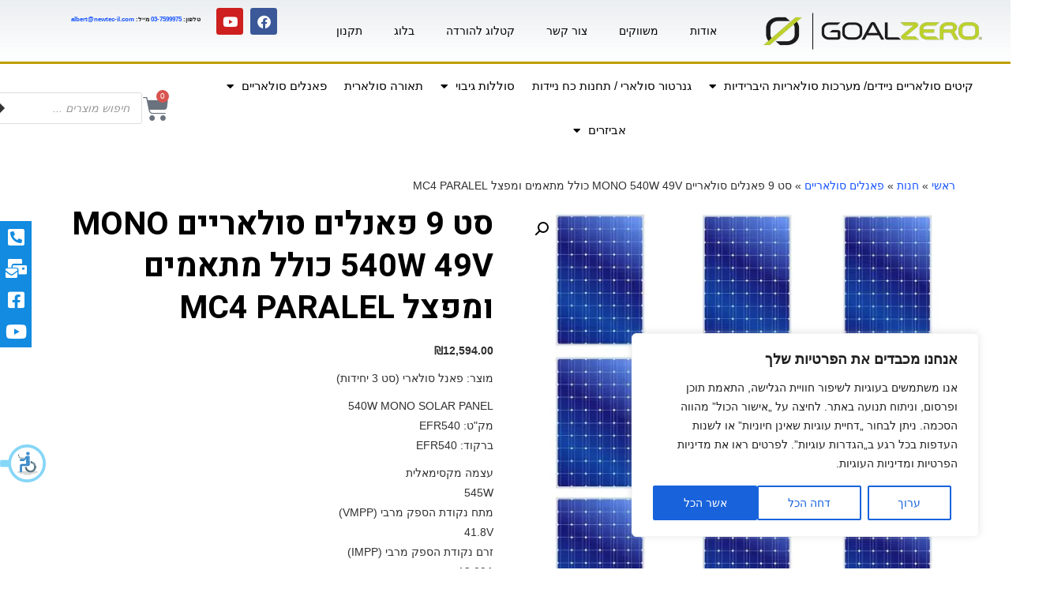

--- FILE ---
content_type: text/html; charset=UTF-8
request_url: https://www.goalzeroisrael.co.il/shop/%D7%A1%D7%98-9-%D7%A4%D7%90%D7%A0%D7%9C%D7%99%D7%9D-%D7%A1%D7%95%D7%9C%D7%90%D7%A8%D7%99%D7%99%D7%9D-mono-540w-49v-%D7%9B%D7%95%D7%9C%D7%9C-%D7%9E%D7%AA%D7%90%D7%9E%D7%99%D7%9D-%D7%95%D7%9E%D7%A4/
body_size: 36687
content:
<!DOCTYPE html>
<!--[if lt IE 7]>
<html class="no-js lt-ie9 lt-ie8 lt-ie7" dir="rtl" lang="he-IL"> <![endif]-->
<!--[if IE 7]>
<html class="no-js lt-ie9 lt-ie8" dir="rtl" lang="he-IL"> <![endif]-->
<!--[if IE 8]>
<html class="no-js lt-ie9" dir="rtl" lang="he-IL"> <![endif]-->
<!--[if gt IE 8]><!--> <html class="no-js" dir="rtl" lang="he-IL"> <!--<![endif]-->
<head>
	<meta charset="utf-8" />
	<meta name="viewport" content="width=device-width, initial-scale=1.0" />
	<title>סט 9 פאנלים סולאריים MONO 540W 49V כולל מתאמים ומפצל MC4 PARALEL - Goal Zero Israel</title>
	<meta name='robots' content='index, follow, max-image-preview:large, max-snippet:-1, max-video-preview:-1' />
	<style>img:is([sizes="auto" i], [sizes^="auto," i]) { contain-intrinsic-size: 3000px 1500px }</style>
	
	<!-- This site is optimized with the Yoast SEO plugin v25.0 - https://yoast.com/wordpress/plugins/seo/ -->
	<meta name="description" content="פאנל סולארי BOULDER 50 .פאנל קשיח מצוייד בתאים בטכנולוגיית מונוקריסטלין, מעמד ומגנים לפינות. GOAL ZERO מגוון פאנלים סולאריים וקיטים סולאריים נטענים" />
	<link rel="canonical" href="https://www.goalzeroisrael.co.il/shop/סט-9-פאנלים-סולאריים-mono-540w-49v-כולל-מתאמים-ומפ/" />
	<meta property="og:locale" content="he_IL" />
	<meta property="og:type" content="article" />
	<meta property="og:title" content="סט 9 פאנלים סולאריים MONO 540W 49V כולל מתאמים ומפצל MC4 PARALEL - Goal Zero Israel" />
	<meta property="og:description" content="פאנל סולארי BOULDER 50 .פאנל קשיח מצוייד בתאים בטכנולוגיית מונוקריסטלין, מעמד ומגנים לפינות. GOAL ZERO מגוון פאנלים סולאריים וקיטים סולאריים נטענים" />
	<meta property="og:url" content="https://www.goalzeroisrael.co.il/shop/סט-9-פאנלים-סולאריים-mono-540w-49v-כולל-מתאמים-ומפ/" />
	<meta property="og:site_name" content="Goal Zero Israel" />
	<meta property="article:modified_time" content="2024-10-22T05:38:58+00:00" />
	<meta property="og:image" content="https://www.goalzeroisrael.co.il/wp-content/uploads/2023/02/EFP540WX9.b197b0.webp" />
	<meta property="og:image:width" content="1980" />
	<meta property="og:image:height" content="1980" />
	<meta property="og:image:type" content="image/jpeg" />
	<meta name="twitter:card" content="summary_large_image" />
	<script type="application/ld+json" class="yoast-schema-graph">{"@context":"https://schema.org","@graph":[{"@type":"WebPage","@id":"https://www.goalzeroisrael.co.il/shop/%d7%a1%d7%98-9-%d7%a4%d7%90%d7%a0%d7%9c%d7%99%d7%9d-%d7%a1%d7%95%d7%9c%d7%90%d7%a8%d7%99%d7%99%d7%9d-mono-540w-49v-%d7%9b%d7%95%d7%9c%d7%9c-%d7%9e%d7%aa%d7%90%d7%9e%d7%99%d7%9d-%d7%95%d7%9e%d7%a4/","url":"https://www.goalzeroisrael.co.il/shop/%d7%a1%d7%98-9-%d7%a4%d7%90%d7%a0%d7%9c%d7%99%d7%9d-%d7%a1%d7%95%d7%9c%d7%90%d7%a8%d7%99%d7%99%d7%9d-mono-540w-49v-%d7%9b%d7%95%d7%9c%d7%9c-%d7%9e%d7%aa%d7%90%d7%9e%d7%99%d7%9d-%d7%95%d7%9e%d7%a4/","name":"סט 9 פאנלים סולאריים MONO 540W 49V כולל מתאמים ומפצל MC4 PARALEL - Goal Zero Israel","isPartOf":{"@id":"https://www.goalzeroisrael.co.il/#website"},"primaryImageOfPage":{"@id":"https://www.goalzeroisrael.co.il/shop/%d7%a1%d7%98-9-%d7%a4%d7%90%d7%a0%d7%9c%d7%99%d7%9d-%d7%a1%d7%95%d7%9c%d7%90%d7%a8%d7%99%d7%99%d7%9d-mono-540w-49v-%d7%9b%d7%95%d7%9c%d7%9c-%d7%9e%d7%aa%d7%90%d7%9e%d7%99%d7%9d-%d7%95%d7%9e%d7%a4/#primaryimage"},"image":{"@id":"https://www.goalzeroisrael.co.il/shop/%d7%a1%d7%98-9-%d7%a4%d7%90%d7%a0%d7%9c%d7%99%d7%9d-%d7%a1%d7%95%d7%9c%d7%90%d7%a8%d7%99%d7%99%d7%9d-mono-540w-49v-%d7%9b%d7%95%d7%9c%d7%9c-%d7%9e%d7%aa%d7%90%d7%9e%d7%99%d7%9d-%d7%95%d7%9e%d7%a4/#primaryimage"},"thumbnailUrl":"https://www.goalzeroisrael.co.il/wp-content/uploads/2023/02/EFP540WX9.b197b0.webp","datePublished":"2023-02-05T09:01:01+00:00","dateModified":"2024-10-22T05:38:58+00:00","description":"פאנל סולארי BOULDER 50 .פאנל קשיח מצוייד בתאים בטכנולוגיית מונוקריסטלין, מעמד ומגנים לפינות. GOAL ZERO מגוון פאנלים סולאריים וקיטים סולאריים נטענים","breadcrumb":{"@id":"https://www.goalzeroisrael.co.il/shop/%d7%a1%d7%98-9-%d7%a4%d7%90%d7%a0%d7%9c%d7%99%d7%9d-%d7%a1%d7%95%d7%9c%d7%90%d7%a8%d7%99%d7%99%d7%9d-mono-540w-49v-%d7%9b%d7%95%d7%9c%d7%9c-%d7%9e%d7%aa%d7%90%d7%9e%d7%99%d7%9d-%d7%95%d7%9e%d7%a4/#breadcrumb"},"inLanguage":"he-IL","potentialAction":[{"@type":"ReadAction","target":["https://www.goalzeroisrael.co.il/shop/%d7%a1%d7%98-9-%d7%a4%d7%90%d7%a0%d7%9c%d7%99%d7%9d-%d7%a1%d7%95%d7%9c%d7%90%d7%a8%d7%99%d7%99%d7%9d-mono-540w-49v-%d7%9b%d7%95%d7%9c%d7%9c-%d7%9e%d7%aa%d7%90%d7%9e%d7%99%d7%9d-%d7%95%d7%9e%d7%a4/"]}]},{"@type":"ImageObject","inLanguage":"he-IL","@id":"https://www.goalzeroisrael.co.il/shop/%d7%a1%d7%98-9-%d7%a4%d7%90%d7%a0%d7%9c%d7%99%d7%9d-%d7%a1%d7%95%d7%9c%d7%90%d7%a8%d7%99%d7%99%d7%9d-mono-540w-49v-%d7%9b%d7%95%d7%9c%d7%9c-%d7%9e%d7%aa%d7%90%d7%9e%d7%99%d7%9d-%d7%95%d7%9e%d7%a4/#primaryimage","url":"https://www.goalzeroisrael.co.il/wp-content/uploads/2023/02/EFP540WX9.b197b0.webp","contentUrl":"https://www.goalzeroisrael.co.il/wp-content/uploads/2023/02/EFP540WX9.b197b0.webp","width":1980,"height":1980},{"@type":"BreadcrumbList","@id":"https://www.goalzeroisrael.co.il/shop/%d7%a1%d7%98-9-%d7%a4%d7%90%d7%a0%d7%9c%d7%99%d7%9d-%d7%a1%d7%95%d7%9c%d7%90%d7%a8%d7%99%d7%99%d7%9d-mono-540w-49v-%d7%9b%d7%95%d7%9c%d7%9c-%d7%9e%d7%aa%d7%90%d7%9e%d7%99%d7%9d-%d7%95%d7%9e%d7%a4/#breadcrumb","itemListElement":[{"@type":"ListItem","position":1,"name":"דף הבית","item":"https://www.goalzeroisrael.co.il/"},{"@type":"ListItem","position":2,"name":"חנות","item":"https://www.goalzeroisrael.co.il/shop/"},{"@type":"ListItem","position":3,"name":"סט 9 פאנלים סולאריים MONO 540W 49V כולל מתאמים ומפצל MC4 PARALEL"}]},{"@type":"WebSite","@id":"https://www.goalzeroisrael.co.il/#website","url":"https://www.goalzeroisrael.co.il/","name":"Goal Zero Israel","description":"אספקת מוצרים ואביזרים סולאריים","potentialAction":[{"@type":"SearchAction","target":{"@type":"EntryPoint","urlTemplate":"https://www.goalzeroisrael.co.il/?s={search_term_string}"},"query-input":{"@type":"PropertyValueSpecification","valueRequired":true,"valueName":"search_term_string"}}],"inLanguage":"he-IL"}]}</script>
	<!-- / Yoast SEO plugin. -->


<script type='application/javascript'  id='pys-version-script'>console.log('PixelYourSite Free version 10.2.0.2');</script>
<link rel='dns-prefetch' href='//www.goalzeroisrael.co.il' />
<link rel="alternate" type="application/rss+xml" title="Goal Zero Israel &laquo; פיד‏" href="https://www.goalzeroisrael.co.il/feed/" />
<link rel="alternate" type="application/rss+xml" title="Goal Zero Israel &laquo; פיד תגובות‏" href="https://www.goalzeroisrael.co.il/comments/feed/" />
<link rel="alternate" type="application/rss+xml" title="Goal Zero Israel &laquo; פיד תגובות של סט 9 פאנלים סולאריים  MONO 540W 49V כולל מתאמים ומפצל MC4 PARALEL" href="https://www.goalzeroisrael.co.il/shop/%d7%a1%d7%98-9-%d7%a4%d7%90%d7%a0%d7%9c%d7%99%d7%9d-%d7%a1%d7%95%d7%9c%d7%90%d7%a8%d7%99%d7%99%d7%9d-mono-540w-49v-%d7%9b%d7%95%d7%9c%d7%9c-%d7%9e%d7%aa%d7%90%d7%9e%d7%99%d7%9d-%d7%95%d7%9e%d7%a4/feed/" />
<script type="text/javascript">
/* <![CDATA[ */
window._wpemojiSettings = {"baseUrl":"https:\/\/s.w.org\/images\/core\/emoji\/16.0.1\/72x72\/","ext":".png","svgUrl":"https:\/\/s.w.org\/images\/core\/emoji\/16.0.1\/svg\/","svgExt":".svg","source":{"concatemoji":"https:\/\/www.goalzeroisrael.co.il\/wp-includes\/js\/wp-emoji-release.min.js?ver=6.8.3"}};
/*! This file is auto-generated */
!function(s,n){var o,i,e;function c(e){try{var t={supportTests:e,timestamp:(new Date).valueOf()};sessionStorage.setItem(o,JSON.stringify(t))}catch(e){}}function p(e,t,n){e.clearRect(0,0,e.canvas.width,e.canvas.height),e.fillText(t,0,0);var t=new Uint32Array(e.getImageData(0,0,e.canvas.width,e.canvas.height).data),a=(e.clearRect(0,0,e.canvas.width,e.canvas.height),e.fillText(n,0,0),new Uint32Array(e.getImageData(0,0,e.canvas.width,e.canvas.height).data));return t.every(function(e,t){return e===a[t]})}function u(e,t){e.clearRect(0,0,e.canvas.width,e.canvas.height),e.fillText(t,0,0);for(var n=e.getImageData(16,16,1,1),a=0;a<n.data.length;a++)if(0!==n.data[a])return!1;return!0}function f(e,t,n,a){switch(t){case"flag":return n(e,"\ud83c\udff3\ufe0f\u200d\u26a7\ufe0f","\ud83c\udff3\ufe0f\u200b\u26a7\ufe0f")?!1:!n(e,"\ud83c\udde8\ud83c\uddf6","\ud83c\udde8\u200b\ud83c\uddf6")&&!n(e,"\ud83c\udff4\udb40\udc67\udb40\udc62\udb40\udc65\udb40\udc6e\udb40\udc67\udb40\udc7f","\ud83c\udff4\u200b\udb40\udc67\u200b\udb40\udc62\u200b\udb40\udc65\u200b\udb40\udc6e\u200b\udb40\udc67\u200b\udb40\udc7f");case"emoji":return!a(e,"\ud83e\udedf")}return!1}function g(e,t,n,a){var r="undefined"!=typeof WorkerGlobalScope&&self instanceof WorkerGlobalScope?new OffscreenCanvas(300,150):s.createElement("canvas"),o=r.getContext("2d",{willReadFrequently:!0}),i=(o.textBaseline="top",o.font="600 32px Arial",{});return e.forEach(function(e){i[e]=t(o,e,n,a)}),i}function t(e){var t=s.createElement("script");t.src=e,t.defer=!0,s.head.appendChild(t)}"undefined"!=typeof Promise&&(o="wpEmojiSettingsSupports",i=["flag","emoji"],n.supports={everything:!0,everythingExceptFlag:!0},e=new Promise(function(e){s.addEventListener("DOMContentLoaded",e,{once:!0})}),new Promise(function(t){var n=function(){try{var e=JSON.parse(sessionStorage.getItem(o));if("object"==typeof e&&"number"==typeof e.timestamp&&(new Date).valueOf()<e.timestamp+604800&&"object"==typeof e.supportTests)return e.supportTests}catch(e){}return null}();if(!n){if("undefined"!=typeof Worker&&"undefined"!=typeof OffscreenCanvas&&"undefined"!=typeof URL&&URL.createObjectURL&&"undefined"!=typeof Blob)try{var e="postMessage("+g.toString()+"("+[JSON.stringify(i),f.toString(),p.toString(),u.toString()].join(",")+"));",a=new Blob([e],{type:"text/javascript"}),r=new Worker(URL.createObjectURL(a),{name:"wpTestEmojiSupports"});return void(r.onmessage=function(e){c(n=e.data),r.terminate(),t(n)})}catch(e){}c(n=g(i,f,p,u))}t(n)}).then(function(e){for(var t in e)n.supports[t]=e[t],n.supports.everything=n.supports.everything&&n.supports[t],"flag"!==t&&(n.supports.everythingExceptFlag=n.supports.everythingExceptFlag&&n.supports[t]);n.supports.everythingExceptFlag=n.supports.everythingExceptFlag&&!n.supports.flag,n.DOMReady=!1,n.readyCallback=function(){n.DOMReady=!0}}).then(function(){return e}).then(function(){var e;n.supports.everything||(n.readyCallback(),(e=n.source||{}).concatemoji?t(e.concatemoji):e.wpemoji&&e.twemoji&&(t(e.twemoji),t(e.wpemoji)))}))}((window,document),window._wpemojiSettings);
/* ]]> */
</script>
<style id='wp-emoji-styles-inline-css' type='text/css'>

	img.wp-smiley, img.emoji {
		display: inline !important;
		border: none !important;
		box-shadow: none !important;
		height: 1em !important;
		width: 1em !important;
		margin: 0 0.07em !important;
		vertical-align: -0.1em !important;
		background: none !important;
		padding: 0 !important;
	}
</style>
<style id='noptin-email-optin-style-inline-css' type='text/css'>
.wp-block-noptin-email-optin{align-items:center;box-sizing:border-box;display:flex;justify-content:center;min-height:280px;padding:20px;position:relative;text-align:center}.wp-block-noptin-email-optin *{box-sizing:border-box}.wp-block-noptin-email-optin form{width:100%}.wp-block-noptin-email-optin.is-style-noptin-flex .noptin-block-form-footer{align-items:center;display:flex;gap:10px;justify-content:center}.wp-block-noptin-email-optin.is-style-noptin-flex .noptin-block-form-footer .noptin_form_input_email{flex-grow:1;min-width:0}.wp-block-noptin-email-optin.is-style-noptin-flex .noptin-block-form-footer .noptin_form_submit{flex-shrink:1;margin-top:0}:where(.wp-block-noptin-email-optin:not(.is-style-noptin-unstyled)) input.noptin_form_input_email{background-clip:padding-box;background-color:#fff;border:1px solid #ced4da;border-radius:.25rem;box-shadow:none;color:#495057;font-size:1rem;font-weight:300;line-height:1.6;min-height:calc(1.6em + .9rem + 2px);padding:.45rem 1.2rem;transition:border-color .15s ease-in-out,box-shadow .15s ease-in-out}:where(.wp-block-noptin-email-optin:not(.is-style-noptin-unstyled)) input.noptin_form_input_email:focus{background-color:#fff;border-color:#73b1e9;color:#495057;outline:0}:where(.wp-block-noptin-email-optin:not(.is-style-noptin-unstyled)) .noptin_form_submit{background-clip:padding-box;background-color:#1e73be;border:1px solid transparent;border-radius:.25rem;box-shadow:none;color:#fff;font-size:1rem;font-weight:400;line-height:1.6;padding:.45rem 1.2rem;transition:color .15s ease-in-out,background-color .15s ease-in-out,border-color .15s ease-in-out,box-shadow .15s ease-in-out}:where(.wp-block-noptin-email-optin:not(.is-style-noptin-unstyled)) .noptin_form_submit:focus,:where(.wp-block-noptin-email-optin:not(.is-style-noptin-unstyled)) .noptin_form_submit:hover{box-shadow:0 .5rem 1rem rgba(0,0,0,.15)}.wp-block-noptin-email-optin:not(.is-style-noptin-unstyled) .noptin_form_title{font-size:23px;font-weight:700;line-height:1.4125;margin-bottom:10px;margin-top:16px;padding-top:4px}.wp-block-noptin-email-optin:not(.is-style-noptin-unstyled) .noptin_form_description{font-size:16px;line-height:1.3;margin-bottom:10px}.wp-block-noptin-email-optin:not(.is-style-noptin-unstyled) input.noptin_form_input_email{display:block;margin:0;width:100%}.wp-block-noptin-email-optin:not(.is-style-noptin-unstyled) input.noptin_form_input_email::-ms-expand{background-color:transparent;border:0}.wp-block-noptin-email-optin:not(.is-style-noptin-unstyled) .noptin_form_submit{display:block;flex:1 0 0;margin-top:10px;position:relative;text-align:center;text-transform:none;-webkit-user-select:none;-moz-user-select:none;user-select:none;vertical-align:middle;width:100%}.wp-block-noptin-email-optin:not(.is-style-noptin-unstyled) .noptin_form_submit:focus,.wp-block-noptin-email-optin:not(.is-style-noptin-unstyled) .noptin_form_submit:hover{outline:0!important}.noptin-block-form-header:empty{display:none}.noptin-submitting{opacity:.5;pointer-events:none;position:relative}.noptin-submitting:after{animation:noptin-spin 1s linear infinite;border:3px solid rgba(0,0,0,.3);border-radius:50%;border-top-color:#3498db;content:"";height:30px;left:50%;position:absolute;top:50%;transform:translate(-50%,-50%);width:30px}.noptin-submitting button[type=submit],.noptin-submitting input[type=submit]{cursor:not-allowed;opacity:.5}@keyframes noptin-spin{0%{transform:translate(-50%,-50%) rotate(0deg)}to{transform:translate(-50%,-50%) rotate(1turn)}}.noptin-alert{border:1px solid transparent;border-radius:.25rem;clear:both;font-size:.8em;margin-bottom:1rem;margin-top:1rem;padding:.75rem 1.25rem}.noptin-error{background-color:#f8d7da;border-color:#f5c6cb;color:#721c24}.noptin-success{background-color:#d4edda;border-color:#c3e6cb;color:#155724}

</style>
<link rel='stylesheet' id='noptin-form-css' href='https://www.goalzeroisrael.co.il/wp-content/plugins/newsletter-optin-box/build/Forms/assets/css/style-form.css?ver=dbbc855ce65528aa4015' type='text/css' media='all' />
<style id='pdfemb-pdf-embedder-viewer-style-inline-css' type='text/css'>
.wp-block-pdfemb-pdf-embedder-viewer{max-width:none}

</style>
<link rel='stylesheet' id='side-menu-lite-css' href='https://www.goalzeroisrael.co.il/wp-content/plugins/side-menu-lite/public/assets/css/style-rtl.min.css?ver=5.4.1' type='text/css' media='all' />
<link rel='stylesheet' id='side-menu-lite-fontawesome-css' href='https://www.goalzeroisrael.co.il/wp-content/plugins/side-menu-lite/vendors/fontawesome/css/all.css?ver=6.6' type='text/css' media='all' />
<link rel='stylesheet' id='photoswipe-css' href='https://www.goalzeroisrael.co.il/wp-content/plugins/woocommerce/assets/css/photoswipe/photoswipe.min.css?ver=9.8.6' type='text/css' media='all' />
<link rel='stylesheet' id='photoswipe-default-skin-css' href='https://www.goalzeroisrael.co.il/wp-content/plugins/woocommerce/assets/css/photoswipe/default-skin/default-skin.min.css?ver=9.8.6' type='text/css' media='all' />
<link rel='stylesheet' id='woocommerce-layout-rtl-css' href='https://www.goalzeroisrael.co.il/wp-content/plugins/woocommerce/assets/css/woocommerce-layout-rtl.css?ver=9.8.6' type='text/css' media='all' />
<link rel='stylesheet' id='woocommerce-smallscreen-rtl-css' href='https://www.goalzeroisrael.co.il/wp-content/plugins/woocommerce/assets/css/woocommerce-smallscreen-rtl.css?ver=9.8.6' type='text/css' media='only screen and (max-width: 768px)' />
<link rel='stylesheet' id='woocommerce-general-rtl-css' href='https://www.goalzeroisrael.co.il/wp-content/plugins/woocommerce/assets/css/woocommerce-rtl.css?ver=9.8.6' type='text/css' media='all' />
<style id='woocommerce-inline-inline-css' type='text/css'>
.woocommerce form .form-row .required { visibility: visible; }
</style>
<link rel='stylesheet' id='wt-smart-coupon-for-woo-css' href='https://www.goalzeroisrael.co.il/wp-content/plugins/wt-smart-coupons-for-woocommerce/public/css/wt-smart-coupon-public.css?ver=2.1.1' type='text/css' media='all' />
<link rel='stylesheet' id='brands-styles-css' href='https://www.goalzeroisrael.co.il/wp-content/plugins/woocommerce/assets/css/brands.css?ver=9.8.6' type='text/css' media='all' />
<link rel='stylesheet' id='dgwt-wcas-style-css' href='https://www.goalzeroisrael.co.il/wp-content/plugins/ajax-search-for-woocommerce/assets/css/style.min.css?ver=1.30.0' type='text/css' media='all' />
<link rel='stylesheet' id='elementor-frontend-css' href='https://www.goalzeroisrael.co.il/wp-content/plugins/elementor/assets/css/frontend-rtl.min.css?ver=3.28.4' type='text/css' media='all' />
<link rel='stylesheet' id='widget-image-css' href='https://www.goalzeroisrael.co.il/wp-content/plugins/elementor/assets/css/widget-image-rtl.min.css?ver=3.28.4' type='text/css' media='all' />
<link rel='stylesheet' id='widget-nav-menu-css' href='https://www.goalzeroisrael.co.il/wp-content/plugins/elementor-pro/assets/css/widget-nav-menu-rtl.min.css?ver=3.28.3' type='text/css' media='all' />
<link rel='stylesheet' id='widget-social-icons-css' href='https://www.goalzeroisrael.co.il/wp-content/plugins/elementor/assets/css/widget-social-icons-rtl.min.css?ver=3.28.4' type='text/css' media='all' />
<link rel='stylesheet' id='e-apple-webkit-css' href='https://www.goalzeroisrael.co.il/wp-content/plugins/elementor/assets/css/conditionals/apple-webkit.min.css?ver=3.28.4' type='text/css' media='all' />
<link rel='stylesheet' id='widget-woocommerce-menu-cart-css' href='https://www.goalzeroisrael.co.il/wp-content/plugins/elementor-pro/assets/css/widget-woocommerce-menu-cart-rtl.min.css?ver=3.28.3' type='text/css' media='all' />
<link rel='stylesheet' id='elementor-icons-css' href='https://www.goalzeroisrael.co.il/wp-content/plugins/elementor/assets/lib/eicons/css/elementor-icons.min.css?ver=5.36.0' type='text/css' media='all' />
<link rel='stylesheet' id='elementor-post-3243-css' href='https://www.goalzeroisrael.co.il/wp-content/uploads/elementor/css/post-3243.css?ver=1747725162' type='text/css' media='all' />
<link rel='stylesheet' id='elementor-post-5132-css' href='https://www.goalzeroisrael.co.il/wp-content/uploads/elementor/css/post-5132.css?ver=1747725162' type='text/css' media='all' />
<link rel='stylesheet' id='pojo-css-framework-css' href='https://www.goalzeroisrael.co.il/wp-content/themes/atlanta/assets/bootstrap/css/bootstrap.min.css?ver=3.0.0' type='text/css' media='all' />
<link rel='stylesheet' id='font-awesome-css' href='https://www.goalzeroisrael.co.il/wp-content/plugins/elementor/assets/lib/font-awesome/css/font-awesome.min.css?ver=4.7.0' type='text/css' media='all' />
<link rel='stylesheet' id='photoswipe-skin-css' href='https://www.goalzeroisrael.co.il/wp-content/plugins/pojo-lightbox/assets/photoswipe/default-skin/default-skin.min.css?ver=6.8.3' type='text/css' media='all' />
<link rel='stylesheet' id='pojo-base-style-css' href='https://www.goalzeroisrael.co.il/wp-content/themes/atlanta/core/assets/css/style.min.css?ver=1.8.1' type='text/css' media='all' />
<link rel='stylesheet' id='pojo-style-css' href='https://www.goalzeroisrael.co.il/wp-content/themes/atlanta-child/assets/css/style.css?ver=1.8.1' type='text/css' media='all' />
<link rel='stylesheet' id='pojo-base-style-rtl-css' href='https://www.goalzeroisrael.co.il/wp-content/themes/atlanta/core/assets/css/rtl.min.css?ver=1.8.1' type='text/css' media='all' />
<link rel='stylesheet' id='pojo-style-rtl-css' href='https://www.goalzeroisrael.co.il/wp-content/themes/atlanta-child/assets/css/rtl.css?ver=1.8.1' type='text/css' media='all' />
<link rel='stylesheet' id='elementor-gf-local-roboto-css' href='https://www.goalzeroisrael.co.il/wp-content/uploads/elementor/google-fonts/css/roboto.css?ver=1744112565' type='text/css' media='all' />
<link rel='stylesheet' id='elementor-gf-local-robotoslab-css' href='https://www.goalzeroisrael.co.il/wp-content/uploads/elementor/google-fonts/css/robotoslab.css?ver=1744112589' type='text/css' media='all' />
<link rel='stylesheet' id='elementor-icons-shared-0-css' href='https://www.goalzeroisrael.co.il/wp-content/plugins/elementor/assets/lib/font-awesome/css/fontawesome.min.css?ver=5.15.3' type='text/css' media='all' />
<link rel='stylesheet' id='elementor-icons-fa-solid-css' href='https://www.goalzeroisrael.co.il/wp-content/plugins/elementor/assets/lib/font-awesome/css/solid.min.css?ver=5.15.3' type='text/css' media='all' />
<link rel='stylesheet' id='elementor-icons-fa-brands-css' href='https://www.goalzeroisrael.co.il/wp-content/plugins/elementor/assets/lib/font-awesome/css/brands.min.css?ver=5.15.3' type='text/css' media='all' />
<!--n2css--><!--n2js--><script type="text/javascript" id="cookie-law-info-js-extra">
/* <![CDATA[ */
var _ckyConfig = {"_ipData":[],"_assetsURL":"https:\/\/www.goalzeroisrael.co.il\/wp-content\/plugins\/cookie-law-info\/lite\/frontend\/images\/","_publicURL":"https:\/\/www.goalzeroisrael.co.il","_expiry":"365","_categories":[{"name":"\u05d7\u05d9\u05d5\u05e0\u05d9\u05d5\u05ea","slug":"necessary","isNecessary":true,"ccpaDoNotSell":true,"cookies":[],"active":true,"defaultConsent":{"gdpr":true,"ccpa":true}},{"name":"\u05e4\u05d5\u05e0\u05e7\u05e6\u05d9\u05d5\u05e0\u05d0\u05dc\u05d9\u05d5\u05ea","slug":"functional","isNecessary":false,"ccpaDoNotSell":true,"cookies":[],"active":true,"defaultConsent":{"gdpr":false,"ccpa":false}},{"name":"\u05d0\u05e0\u05dc\u05d9\u05d8\u05d9\u05d5\u05ea","slug":"analytics","isNecessary":false,"ccpaDoNotSell":true,"cookies":[],"active":true,"defaultConsent":{"gdpr":false,"ccpa":false}},{"name":"\u05d1\u05d9\u05e6\u05d5\u05e2\u05d9\u05dd","slug":"performance","isNecessary":false,"ccpaDoNotSell":true,"cookies":[],"active":true,"defaultConsent":{"gdpr":false,"ccpa":false}},{"name":"\u05e4\u05e8\u05e1\u05d5\u05de\u05d9","slug":"advertisement","isNecessary":false,"ccpaDoNotSell":true,"cookies":[],"active":true,"defaultConsent":{"gdpr":false,"ccpa":false}}],"_activeLaw":"gdpr","_rootDomain":"","_block":"1","_showBanner":"1","_bannerConfig":{"settings":{"type":"box","preferenceCenterType":"popup","position":"bottom-right","applicableLaw":"gdpr"},"behaviours":{"reloadBannerOnAccept":false,"loadAnalyticsByDefault":false,"animations":{"onLoad":"animate","onHide":"sticky"}},"config":{"revisitConsent":{"status":true,"tag":"revisit-consent","position":"bottom-left","meta":{"url":"#"},"styles":{"background-color":"#0056A7"},"elements":{"title":{"type":"text","tag":"revisit-consent-title","status":true,"styles":{"color":"#0056a7"}}}},"preferenceCenter":{"toggle":{"status":true,"tag":"detail-category-toggle","type":"toggle","states":{"active":{"styles":{"background-color":"#1863DC"}},"inactive":{"styles":{"background-color":"#D0D5D2"}}}}},"categoryPreview":{"status":false,"toggle":{"status":true,"tag":"detail-category-preview-toggle","type":"toggle","states":{"active":{"styles":{"background-color":"#1863DC"}},"inactive":{"styles":{"background-color":"#D0D5D2"}}}}},"videoPlaceholder":{"status":true,"styles":{"background-color":"#000000","border-color":"#000000","color":"#ffffff"}},"readMore":{"status":false,"tag":"readmore-button","type":"link","meta":{"noFollow":true,"newTab":true},"styles":{"color":"#1863DC","background-color":"transparent","border-color":"transparent"}},"auditTable":{"status":true},"optOption":{"status":true,"toggle":{"status":true,"tag":"optout-option-toggle","type":"toggle","states":{"active":{"styles":{"background-color":"#1863dc"}},"inactive":{"styles":{"background-color":"#FFFFFF"}}}}}}},"_version":"3.3.3","_logConsent":"1","_tags":[{"tag":"accept-button","styles":{"color":"#FFFFFF","background-color":"#1863DC","border-color":"#1863DC"}},{"tag":"reject-button","styles":{"color":"#1863DC","background-color":"transparent","border-color":"#1863DC"}},{"tag":"settings-button","styles":{"color":"#1863DC","background-color":"transparent","border-color":"#1863DC"}},{"tag":"readmore-button","styles":{"color":"#1863DC","background-color":"transparent","border-color":"transparent"}},{"tag":"donotsell-button","styles":{"color":"#1863DC","background-color":"transparent","border-color":"transparent"}},{"tag":"accept-button","styles":{"color":"#FFFFFF","background-color":"#1863DC","border-color":"#1863DC"}},{"tag":"revisit-consent","styles":{"background-color":"#0056A7"}}],"_shortCodes":[{"key":"cky_readmore","content":"<a href=\"https:\/\/www.goalzeroisrael.co.il\/privacy-policy\/\" class=\"cky-policy\" aria-label=\"\u05de\u05d3\u05d9\u05e0\u05d9\u05d5\u05ea \u05e4\u05e8\u05d8\u05d9\u05d5\u05ea\" target=\"_blank\" rel=\"noopener\" data-cky-tag=\"readmore-button\">\u05de\u05d3\u05d9\u05e0\u05d9\u05d5\u05ea \u05e4\u05e8\u05d8\u05d9\u05d5\u05ea<\/a>","tag":"readmore-button","status":false,"attributes":{"rel":"nofollow","target":"_blank"}},{"key":"cky_show_desc","content":"<button class=\"cky-show-desc-btn\" data-cky-tag=\"show-desc-button\" aria-label=\"\u05d4\u05e6\u05d2 \u05e2\u05d5\u05d3...\">\u05d4\u05e6\u05d2 \u05e2\u05d5\u05d3...<\/button>","tag":"show-desc-button","status":true,"attributes":[]},{"key":"cky_hide_desc","content":"<button class=\"cky-show-desc-btn\" data-cky-tag=\"hide-desc-button\" aria-label=\"\u05d4\u05e6\u05d2 \u05e4\u05d7\u05d5\u05ea\">\u05d4\u05e6\u05d2 \u05e4\u05d7\u05d5\u05ea<\/button>","tag":"hide-desc-button","status":true,"attributes":[]},{"key":"cky_category_toggle_label","content":"[cky_{{status}}_category_label] [cky_preference_{{category_slug}}_title]","tag":"","status":true,"attributes":[]},{"key":"cky_enable_category_label","content":"Enable","tag":"","status":true,"attributes":[]},{"key":"cky_disable_category_label","content":"Disable","tag":"","status":true,"attributes":[]},{"key":"cky_video_placeholder","content":"<div class=\"video-placeholder-normal\" data-cky-tag=\"video-placeholder\" id=\"[UNIQUEID]\"><p class=\"video-placeholder-text-normal\" data-cky-tag=\"placeholder-title\">\u05db\u05d3\u05d9 \u05dc\u05d4\u05de\u05e9\u05d9\u05da \u05d5\u05dc\u05e6\u05e4\u05d5\u05ea \u05d1\u05ea\u05d5\u05db\u05df, \u05d0\u05e9\u05e8\u05d5 \u05d0\u05ea \u05d4\u05e9\u05d9\u05de\u05d5\u05e9 \u05d1\u05e2\u05d5\u05d2\u05d9\u05d5\u05ea<\/p><\/div>","tag":"","status":true,"attributes":[]},{"key":"cky_enable_optout_label","content":"Enable","tag":"","status":true,"attributes":[]},{"key":"cky_disable_optout_label","content":"Disable","tag":"","status":true,"attributes":[]},{"key":"cky_optout_toggle_label","content":"[cky_{{status}}_optout_label] [cky_optout_option_title]","tag":"","status":true,"attributes":[]},{"key":"cky_optout_option_title","content":"Do Not Sell or Share My Personal Information","tag":"","status":true,"attributes":[]},{"key":"cky_optout_close_label","content":"Close","tag":"","status":true,"attributes":[]},{"key":"cky_preference_close_label","content":"Close","tag":"","status":true,"attributes":[]}],"_rtl":"","_language":"en","_providersToBlock":[]};
var _ckyStyles = {"css":".cky-overlay{background: #000000; opacity: 0.4; position: fixed; top: 0; left: 0; width: 100%; height: 100%; z-index: 99999999;}.cky-hide{display: none;}.cky-btn-revisit-wrapper{display: flex; align-items: center; justify-content: center; background: #0056a7; width: 45px; height: 45px; border-radius: 50%; position: fixed; z-index: 999999; cursor: pointer;}.cky-revisit-bottom-left{bottom: 15px; left: 15px;}.cky-revisit-bottom-right{bottom: 15px; right: 15px;}.cky-btn-revisit-wrapper .cky-btn-revisit{display: flex; align-items: center; justify-content: center; background: none; border: none; cursor: pointer; position: relative; margin: 0; padding: 0;}.cky-btn-revisit-wrapper .cky-btn-revisit img{max-width: fit-content; margin: 0; height: 30px; width: 30px;}.cky-revisit-bottom-left:hover::before{content: attr(data-tooltip); position: absolute; background: #4e4b66; color: #ffffff; left: calc(100% + 7px); font-size: 12px; line-height: 16px; width: max-content; padding: 4px 8px; border-radius: 4px;}.cky-revisit-bottom-left:hover::after{position: absolute; content: \"\"; border: 5px solid transparent; left: calc(100% + 2px); border-left-width: 0; border-right-color: #4e4b66;}.cky-revisit-bottom-right:hover::before{content: attr(data-tooltip); position: absolute; background: #4e4b66; color: #ffffff; right: calc(100% + 7px); font-size: 12px; line-height: 16px; width: max-content; padding: 4px 8px; border-radius: 4px;}.cky-revisit-bottom-right:hover::after{position: absolute; content: \"\"; border: 5px solid transparent; right: calc(100% + 2px); border-right-width: 0; border-left-color: #4e4b66;}.cky-revisit-hide{display: none;}.cky-consent-container{position: fixed; width: 440px; box-sizing: border-box; z-index: 9999999; border-radius: 6px;}.cky-consent-container .cky-consent-bar{background: #ffffff; border: 1px solid; padding: 20px 26px; box-shadow: 0 -1px 10px 0 #acabab4d; border-radius: 6px;}.cky-box-bottom-left{bottom: 40px; left: 40px;}.cky-box-bottom-right{bottom: 40px; right: 40px;}.cky-box-top-left{top: 40px; left: 40px;}.cky-box-top-right{top: 40px; right: 40px;}.cky-custom-brand-logo-wrapper .cky-custom-brand-logo{width: 100px; height: auto; margin: 0 0 12px 0;}.cky-notice .cky-title{color: #212121; font-weight: 700; font-size: 18px; line-height: 24px; margin: 0 0 12px 0;}.cky-notice-des *,.cky-preference-content-wrapper *,.cky-accordion-header-des *,.cky-gpc-wrapper .cky-gpc-desc *{font-size: 14px;}.cky-notice-des{color: #212121; font-size: 14px; line-height: 24px; font-weight: 400;}.cky-notice-des img{height: 25px; width: 25px;}.cky-consent-bar .cky-notice-des p,.cky-gpc-wrapper .cky-gpc-desc p,.cky-preference-body-wrapper .cky-preference-content-wrapper p,.cky-accordion-header-wrapper .cky-accordion-header-des p,.cky-cookie-des-table li div:last-child p{color: inherit; margin-top: 0; overflow-wrap: break-word;}.cky-notice-des P:last-child,.cky-preference-content-wrapper p:last-child,.cky-cookie-des-table li div:last-child p:last-child,.cky-gpc-wrapper .cky-gpc-desc p:last-child{margin-bottom: 0;}.cky-notice-des a.cky-policy,.cky-notice-des button.cky-policy{font-size: 14px; color: #1863dc; white-space: nowrap; cursor: pointer; background: transparent; border: 1px solid; text-decoration: underline;}.cky-notice-des button.cky-policy{padding: 0;}.cky-notice-des a.cky-policy:focus-visible,.cky-notice-des button.cky-policy:focus-visible,.cky-preference-content-wrapper .cky-show-desc-btn:focus-visible,.cky-accordion-header .cky-accordion-btn:focus-visible,.cky-preference-header .cky-btn-close:focus-visible,.cky-switch input[type=\"checkbox\"]:focus-visible,.cky-footer-wrapper a:focus-visible,.cky-btn:focus-visible{outline: 2px solid #1863dc; outline-offset: 2px;}.cky-btn:focus:not(:focus-visible),.cky-accordion-header .cky-accordion-btn:focus:not(:focus-visible),.cky-preference-content-wrapper .cky-show-desc-btn:focus:not(:focus-visible),.cky-btn-revisit-wrapper .cky-btn-revisit:focus:not(:focus-visible),.cky-preference-header .cky-btn-close:focus:not(:focus-visible),.cky-consent-bar .cky-banner-btn-close:focus:not(:focus-visible){outline: 0;}button.cky-show-desc-btn:not(:hover):not(:active){color: #1863dc; background: transparent;}button.cky-accordion-btn:not(:hover):not(:active),button.cky-banner-btn-close:not(:hover):not(:active),button.cky-btn-revisit:not(:hover):not(:active),button.cky-btn-close:not(:hover):not(:active){background: transparent;}.cky-consent-bar button:hover,.cky-modal.cky-modal-open button:hover,.cky-consent-bar button:focus,.cky-modal.cky-modal-open button:focus{text-decoration: none;}.cky-notice-btn-wrapper{display: flex; justify-content: flex-start; align-items: center; flex-wrap: wrap; margin-top: 16px;}.cky-notice-btn-wrapper .cky-btn{text-shadow: none; box-shadow: none;}.cky-btn{flex: auto; max-width: 100%; font-size: 14px; font-family: inherit; line-height: 24px; padding: 8px; font-weight: 500; margin: 0 8px 0 0; border-radius: 2px; cursor: pointer; text-align: center; text-transform: none; min-height: 0;}.cky-btn:hover{opacity: 0.8;}.cky-btn-customize{color: #1863dc; background: transparent; border: 2px solid #1863dc;}.cky-btn-reject{color: #1863dc; background: transparent; border: 2px solid #1863dc;}.cky-btn-accept{background: #1863dc; color: #ffffff; border: 2px solid #1863dc;}.cky-btn:last-child{margin-right: 0;}@media (max-width: 576px){.cky-box-bottom-left{bottom: 0; left: 0;}.cky-box-bottom-right{bottom: 0; right: 0;}.cky-box-top-left{top: 0; left: 0;}.cky-box-top-right{top: 0; right: 0;}}@media (max-height: 480px){.cky-consent-container{max-height: 100vh;overflow-y: scroll}.cky-notice-des{max-height: unset !important;overflow-y: unset !important}.cky-preference-center{height: 100vh;overflow: auto !important}.cky-preference-center .cky-preference-body-wrapper{overflow: unset}}@media (max-width: 440px){.cky-box-bottom-left, .cky-box-bottom-right, .cky-box-top-left, .cky-box-top-right{width: 100%; max-width: 100%;}.cky-consent-container .cky-consent-bar{padding: 20px 0;}.cky-custom-brand-logo-wrapper, .cky-notice .cky-title, .cky-notice-des, .cky-notice-btn-wrapper{padding: 0 24px;}.cky-notice-des{max-height: 40vh; overflow-y: scroll;}.cky-notice-btn-wrapper{flex-direction: column; margin-top: 0;}.cky-btn{width: 100%; margin: 10px 0 0 0;}.cky-notice-btn-wrapper .cky-btn-customize{order: 2;}.cky-notice-btn-wrapper .cky-btn-reject{order: 3;}.cky-notice-btn-wrapper .cky-btn-accept{order: 1; margin-top: 16px;}}@media (max-width: 352px){.cky-notice .cky-title{font-size: 16px;}.cky-notice-des *{font-size: 12px;}.cky-notice-des, .cky-btn{font-size: 12px;}}.cky-modal.cky-modal-open{display: flex; visibility: visible; -webkit-transform: translate(-50%, -50%); -moz-transform: translate(-50%, -50%); -ms-transform: translate(-50%, -50%); -o-transform: translate(-50%, -50%); transform: translate(-50%, -50%); top: 50%; left: 50%; transition: all 1s ease;}.cky-modal{box-shadow: 0 32px 68px rgba(0, 0, 0, 0.3); margin: 0 auto; position: fixed; max-width: 100%; background: #ffffff; top: 50%; box-sizing: border-box; border-radius: 6px; z-index: 999999999; color: #212121; -webkit-transform: translate(-50%, 100%); -moz-transform: translate(-50%, 100%); -ms-transform: translate(-50%, 100%); -o-transform: translate(-50%, 100%); transform: translate(-50%, 100%); visibility: hidden; transition: all 0s ease;}.cky-preference-center{max-height: 79vh; overflow: hidden; width: 845px; overflow: hidden; flex: 1 1 0; display: flex; flex-direction: column; border-radius: 6px;}.cky-preference-header{display: flex; align-items: center; justify-content: space-between; padding: 22px 24px; border-bottom: 1px solid;}.cky-preference-header .cky-preference-title{font-size: 18px; font-weight: 700; line-height: 24px;}.cky-preference-header .cky-btn-close{margin: 0; cursor: pointer; vertical-align: middle; padding: 0; background: none; border: none; width: 24px; height: 24px; min-height: 0; line-height: 0; text-shadow: none; box-shadow: none;}.cky-preference-header .cky-btn-close img{margin: 0; height: 10px; width: 10px;}.cky-preference-body-wrapper{padding: 0 24px; flex: 1; overflow: auto; box-sizing: border-box;}.cky-preference-content-wrapper,.cky-gpc-wrapper .cky-gpc-desc{font-size: 14px; line-height: 24px; font-weight: 400; padding: 12px 0;}.cky-preference-content-wrapper{border-bottom: 1px solid;}.cky-preference-content-wrapper img{height: 25px; width: 25px;}.cky-preference-content-wrapper .cky-show-desc-btn{font-size: 14px; font-family: inherit; color: #1863dc; text-decoration: none; line-height: 24px; padding: 0; margin: 0; white-space: nowrap; cursor: pointer; background: transparent; border-color: transparent; text-transform: none; min-height: 0; text-shadow: none; box-shadow: none;}.cky-accordion-wrapper{margin-bottom: 10px;}.cky-accordion{border-bottom: 1px solid;}.cky-accordion:last-child{border-bottom: none;}.cky-accordion .cky-accordion-item{display: flex; margin-top: 10px;}.cky-accordion .cky-accordion-body{display: none;}.cky-accordion.cky-accordion-active .cky-accordion-body{display: block; padding: 0 22px; margin-bottom: 16px;}.cky-accordion-header-wrapper{cursor: pointer; width: 100%;}.cky-accordion-item .cky-accordion-header{display: flex; justify-content: space-between; align-items: center;}.cky-accordion-header .cky-accordion-btn{font-size: 16px; font-family: inherit; color: #212121; line-height: 24px; background: none; border: none; font-weight: 700; padding: 0; margin: 0; cursor: pointer; text-transform: none; min-height: 0; text-shadow: none; box-shadow: none;}.cky-accordion-header .cky-always-active{color: #008000; font-weight: 600; line-height: 24px; font-size: 14px;}.cky-accordion-header-des{font-size: 14px; line-height: 24px; margin: 10px 0 16px 0;}.cky-accordion-chevron{margin-right: 22px; position: relative; cursor: pointer;}.cky-accordion-chevron-hide{display: none;}.cky-accordion .cky-accordion-chevron i::before{content: \"\"; position: absolute; border-right: 1.4px solid; border-bottom: 1.4px solid; border-color: inherit; height: 6px; width: 6px; -webkit-transform: rotate(-45deg); -moz-transform: rotate(-45deg); -ms-transform: rotate(-45deg); -o-transform: rotate(-45deg); transform: rotate(-45deg); transition: all 0.2s ease-in-out; top: 8px;}.cky-accordion.cky-accordion-active .cky-accordion-chevron i::before{-webkit-transform: rotate(45deg); -moz-transform: rotate(45deg); -ms-transform: rotate(45deg); -o-transform: rotate(45deg); transform: rotate(45deg);}.cky-audit-table{background: #f4f4f4; border-radius: 6px;}.cky-audit-table .cky-empty-cookies-text{color: inherit; font-size: 12px; line-height: 24px; margin: 0; padding: 10px;}.cky-audit-table .cky-cookie-des-table{font-size: 12px; line-height: 24px; font-weight: normal; padding: 15px 10px; border-bottom: 1px solid; border-bottom-color: inherit; margin: 0;}.cky-audit-table .cky-cookie-des-table:last-child{border-bottom: none;}.cky-audit-table .cky-cookie-des-table li{list-style-type: none; display: flex; padding: 3px 0;}.cky-audit-table .cky-cookie-des-table li:first-child{padding-top: 0;}.cky-cookie-des-table li div:first-child{width: 100px; font-weight: 600; word-break: break-word; word-wrap: break-word;}.cky-cookie-des-table li div:last-child{flex: 1; word-break: break-word; word-wrap: break-word; margin-left: 8px;}.cky-footer-shadow{display: block; width: 100%; height: 40px; background: linear-gradient(180deg, rgba(255, 255, 255, 0) 0%, #ffffff 100%); position: absolute; bottom: calc(100% - 1px);}.cky-footer-wrapper{position: relative;}.cky-prefrence-btn-wrapper{display: flex; flex-wrap: wrap; align-items: center; justify-content: center; padding: 22px 24px; border-top: 1px solid;}.cky-prefrence-btn-wrapper .cky-btn{flex: auto; max-width: 100%; text-shadow: none; box-shadow: none;}.cky-btn-preferences{color: #1863dc; background: transparent; border: 2px solid #1863dc;}.cky-preference-header,.cky-preference-body-wrapper,.cky-preference-content-wrapper,.cky-accordion-wrapper,.cky-accordion,.cky-accordion-wrapper,.cky-footer-wrapper,.cky-prefrence-btn-wrapper{border-color: inherit;}@media (max-width: 845px){.cky-modal{max-width: calc(100% - 16px);}}@media (max-width: 576px){.cky-modal{max-width: 100%;}.cky-preference-center{max-height: 100vh;}.cky-prefrence-btn-wrapper{flex-direction: column;}.cky-accordion.cky-accordion-active .cky-accordion-body{padding-right: 0;}.cky-prefrence-btn-wrapper .cky-btn{width: 100%; margin: 10px 0 0 0;}.cky-prefrence-btn-wrapper .cky-btn-reject{order: 3;}.cky-prefrence-btn-wrapper .cky-btn-accept{order: 1; margin-top: 0;}.cky-prefrence-btn-wrapper .cky-btn-preferences{order: 2;}}@media (max-width: 425px){.cky-accordion-chevron{margin-right: 15px;}.cky-notice-btn-wrapper{margin-top: 0;}.cky-accordion.cky-accordion-active .cky-accordion-body{padding: 0 15px;}}@media (max-width: 352px){.cky-preference-header .cky-preference-title{font-size: 16px;}.cky-preference-header{padding: 16px 24px;}.cky-preference-content-wrapper *, .cky-accordion-header-des *{font-size: 12px;}.cky-preference-content-wrapper, .cky-preference-content-wrapper .cky-show-more, .cky-accordion-header .cky-always-active, .cky-accordion-header-des, .cky-preference-content-wrapper .cky-show-desc-btn, .cky-notice-des a.cky-policy{font-size: 12px;}.cky-accordion-header .cky-accordion-btn{font-size: 14px;}}.cky-switch{display: flex;}.cky-switch input[type=\"checkbox\"]{position: relative; width: 44px; height: 24px; margin: 0; background: #d0d5d2; -webkit-appearance: none; border-radius: 50px; cursor: pointer; outline: 0; border: none; top: 0;}.cky-switch input[type=\"checkbox\"]:checked{background: #1863dc;}.cky-switch input[type=\"checkbox\"]:before{position: absolute; content: \"\"; height: 20px; width: 20px; left: 2px; bottom: 2px; border-radius: 50%; background-color: white; -webkit-transition: 0.4s; transition: 0.4s; margin: 0;}.cky-switch input[type=\"checkbox\"]:after{display: none;}.cky-switch input[type=\"checkbox\"]:checked:before{-webkit-transform: translateX(20px); -ms-transform: translateX(20px); transform: translateX(20px);}@media (max-width: 425px){.cky-switch input[type=\"checkbox\"]{width: 38px; height: 21px;}.cky-switch input[type=\"checkbox\"]:before{height: 17px; width: 17px;}.cky-switch input[type=\"checkbox\"]:checked:before{-webkit-transform: translateX(17px); -ms-transform: translateX(17px); transform: translateX(17px);}}.cky-consent-bar .cky-banner-btn-close{position: absolute; right: 9px; top: 5px; background: none; border: none; cursor: pointer; padding: 0; margin: 0; min-height: 0; line-height: 0; height: 24px; width: 24px; text-shadow: none; box-shadow: none;}.cky-consent-bar .cky-banner-btn-close img{height: 9px; width: 9px; margin: 0;}.cky-notice-group{font-size: 14px; line-height: 24px; font-weight: 400; color: #212121;}.cky-notice-btn-wrapper .cky-btn-do-not-sell{font-size: 14px; line-height: 24px; padding: 6px 0; margin: 0; font-weight: 500; background: none; border-radius: 2px; border: none; cursor: pointer; text-align: left; color: #1863dc; background: transparent; border-color: transparent; box-shadow: none; text-shadow: none;}.cky-consent-bar .cky-banner-btn-close:focus-visible,.cky-notice-btn-wrapper .cky-btn-do-not-sell:focus-visible,.cky-opt-out-btn-wrapper .cky-btn:focus-visible,.cky-opt-out-checkbox-wrapper input[type=\"checkbox\"].cky-opt-out-checkbox:focus-visible{outline: 2px solid #1863dc; outline-offset: 2px;}@media (max-width: 440px){.cky-consent-container{width: 100%;}}@media (max-width: 352px){.cky-notice-des a.cky-policy, .cky-notice-btn-wrapper .cky-btn-do-not-sell{font-size: 12px;}}.cky-opt-out-wrapper{padding: 12px 0;}.cky-opt-out-wrapper .cky-opt-out-checkbox-wrapper{display: flex; align-items: center;}.cky-opt-out-checkbox-wrapper .cky-opt-out-checkbox-label{font-size: 16px; font-weight: 700; line-height: 24px; margin: 0 0 0 12px; cursor: pointer;}.cky-opt-out-checkbox-wrapper input[type=\"checkbox\"].cky-opt-out-checkbox{background-color: #ffffff; border: 1px solid black; width: 20px; height: 18.5px; margin: 0; -webkit-appearance: none; position: relative; display: flex; align-items: center; justify-content: center; border-radius: 2px; cursor: pointer;}.cky-opt-out-checkbox-wrapper input[type=\"checkbox\"].cky-opt-out-checkbox:checked{background-color: #1863dc; border: none;}.cky-opt-out-checkbox-wrapper input[type=\"checkbox\"].cky-opt-out-checkbox:checked::after{left: 6px; bottom: 4px; width: 7px; height: 13px; border: solid #ffffff; border-width: 0 3px 3px 0; border-radius: 2px; -webkit-transform: rotate(45deg); -ms-transform: rotate(45deg); transform: rotate(45deg); content: \"\"; position: absolute; box-sizing: border-box;}.cky-opt-out-checkbox-wrapper.cky-disabled .cky-opt-out-checkbox-label,.cky-opt-out-checkbox-wrapper.cky-disabled input[type=\"checkbox\"].cky-opt-out-checkbox{cursor: no-drop;}.cky-gpc-wrapper{margin: 0 0 0 32px;}.cky-footer-wrapper .cky-opt-out-btn-wrapper{display: flex; flex-wrap: wrap; align-items: center; justify-content: center; padding: 22px 24px;}.cky-opt-out-btn-wrapper .cky-btn{flex: auto; max-width: 100%; text-shadow: none; box-shadow: none;}.cky-opt-out-btn-wrapper .cky-btn-cancel{border: 1px solid #dedfe0; background: transparent; color: #858585;}.cky-opt-out-btn-wrapper .cky-btn-confirm{background: #1863dc; color: #ffffff; border: 1px solid #1863dc;}@media (max-width: 352px){.cky-opt-out-checkbox-wrapper .cky-opt-out-checkbox-label{font-size: 14px;}.cky-gpc-wrapper .cky-gpc-desc, .cky-gpc-wrapper .cky-gpc-desc *{font-size: 12px;}.cky-opt-out-checkbox-wrapper input[type=\"checkbox\"].cky-opt-out-checkbox{width: 16px; height: 16px;}.cky-opt-out-checkbox-wrapper input[type=\"checkbox\"].cky-opt-out-checkbox:checked::after{left: 5px; bottom: 4px; width: 3px; height: 9px;}.cky-gpc-wrapper{margin: 0 0 0 28px;}}.video-placeholder-youtube{background-size: 100% 100%; background-position: center; background-repeat: no-repeat; background-color: #b2b0b059; position: relative; display: flex; align-items: center; justify-content: center; max-width: 100%;}.video-placeholder-text-youtube{text-align: center; align-items: center; padding: 10px 16px; background-color: #000000cc; color: #ffffff; border: 1px solid; border-radius: 2px; cursor: pointer;}.video-placeholder-normal{background-image: url(\"\/wp-content\/plugins\/cookie-law-info\/lite\/frontend\/images\/placeholder.svg\"); background-size: 80px; background-position: center; background-repeat: no-repeat; background-color: #b2b0b059; position: relative; display: flex; align-items: flex-end; justify-content: center; max-width: 100%;}.video-placeholder-text-normal{align-items: center; padding: 10px 16px; text-align: center; border: 1px solid; border-radius: 2px; cursor: pointer;}.cky-rtl{direction: rtl; text-align: right;}.cky-rtl .cky-banner-btn-close{left: 9px; right: auto;}.cky-rtl .cky-notice-btn-wrapper .cky-btn:last-child{margin-right: 8px;}.cky-rtl .cky-notice-btn-wrapper .cky-btn:first-child{margin-right: 0;}.cky-rtl .cky-notice-btn-wrapper{margin-left: 0; margin-right: 15px;}.cky-rtl .cky-prefrence-btn-wrapper .cky-btn{margin-right: 8px;}.cky-rtl .cky-prefrence-btn-wrapper .cky-btn:first-child{margin-right: 0;}.cky-rtl .cky-accordion .cky-accordion-chevron i::before{border: none; border-left: 1.4px solid; border-top: 1.4px solid; left: 12px;}.cky-rtl .cky-accordion.cky-accordion-active .cky-accordion-chevron i::before{-webkit-transform: rotate(-135deg); -moz-transform: rotate(-135deg); -ms-transform: rotate(-135deg); -o-transform: rotate(-135deg); transform: rotate(-135deg);}@media (max-width: 768px){.cky-rtl .cky-notice-btn-wrapper{margin-right: 0;}}@media (max-width: 576px){.cky-rtl .cky-notice-btn-wrapper .cky-btn:last-child{margin-right: 0;}.cky-rtl .cky-prefrence-btn-wrapper .cky-btn{margin-right: 0;}.cky-rtl .cky-accordion.cky-accordion-active .cky-accordion-body{padding: 0 22px 0 0;}}@media (max-width: 425px){.cky-rtl .cky-accordion.cky-accordion-active .cky-accordion-body{padding: 0 15px 0 0;}}.cky-rtl .cky-opt-out-btn-wrapper .cky-btn{margin-right: 12px;}.cky-rtl .cky-opt-out-btn-wrapper .cky-btn:first-child{margin-right: 0;}.cky-rtl .cky-opt-out-checkbox-wrapper .cky-opt-out-checkbox-label{margin: 0 12px 0 0;}"};
/* ]]> */
</script>
<script type="text/javascript" src="https://www.goalzeroisrael.co.il/wp-content/plugins/cookie-law-info/lite/frontend/js/script.min.js?ver=3.3.3" id="cookie-law-info-js"></script>
<script type="text/javascript" src="https://www.goalzeroisrael.co.il/wp-includes/js/jquery/jquery.min.js?ver=3.7.1" id="jquery-core-js"></script>
<script type="text/javascript" src="https://www.goalzeroisrael.co.il/wp-includes/js/jquery/jquery-migrate.min.js?ver=3.4.1" id="jquery-migrate-js"></script>
<script type="text/javascript" id="print-invoices-packing-slip-labels-for-woocommerce_public-js-extra">
/* <![CDATA[ */
var wf_pklist_params_public = {"show_document_preview":"No","document_access_type":"logged_in","is_user_logged_in":"","msgs":{"invoice_number_prompt_free_order":"\u2018Generate invoice for free orders\u2019 is disabled in Invoice settings > Advanced. You are attempting to generate invoice for this free order. Proceed?","creditnote_number_prompt":"Refund in this order seems not having credit number yet. Do you want to manually generate one ?","invoice_number_prompt_no_from_addr":"Please fill the `from address` in the plugin's general settings.","invoice_title_prompt":"Invoice","invoice_number_prompt":"number has not been generated yet. Do you want to manually generate one ?","pop_dont_show_again":false,"request_error":"Request error.","error_loading_data":"Error loading data.","min_value_error":"minimum value should be","generating_document_text":"Generating document...","new_tab_open_error":"Failed to open new tab. Please check your browser settings."}};
/* ]]> */
</script>
<script type="text/javascript" src="https://www.goalzeroisrael.co.il/wp-content/plugins/print-invoices-packing-slip-labels-for-woocommerce/public/js/wf-woocommerce-packing-list-public.js?ver=4.7.6" id="print-invoices-packing-slip-labels-for-woocommerce_public-js"></script>
<script type="text/javascript" src="https://www.goalzeroisrael.co.il/wp-content/plugins/woocommerce/assets/js/jquery-blockui/jquery.blockUI.min.js?ver=2.7.0-wc.9.8.6" id="jquery-blockui-js" defer="defer" data-wp-strategy="defer"></script>
<script type="text/javascript" id="wc-add-to-cart-js-extra">
/* <![CDATA[ */
var wc_add_to_cart_params = {"ajax_url":"\/wp-admin\/admin-ajax.php","wc_ajax_url":"\/?wc-ajax=%%endpoint%%","i18n_view_cart":"\u05de\u05e2\u05d1\u05e8 \u05dc\u05e1\u05dc \u05d4\u05e7\u05e0\u05d9\u05d5\u05ea","cart_url":"https:\/\/www.goalzeroisrael.co.il\/cart\/","is_cart":"","cart_redirect_after_add":"no"};
/* ]]> */
</script>
<script type="text/javascript" src="https://www.goalzeroisrael.co.il/wp-content/plugins/woocommerce/assets/js/frontend/add-to-cart.min.js?ver=9.8.6" id="wc-add-to-cart-js" defer="defer" data-wp-strategy="defer"></script>
<script type="text/javascript" src="https://www.goalzeroisrael.co.il/wp-content/plugins/woocommerce/assets/js/zoom/jquery.zoom.min.js?ver=1.7.21-wc.9.8.6" id="zoom-js" defer="defer" data-wp-strategy="defer"></script>
<script type="text/javascript" src="https://www.goalzeroisrael.co.il/wp-content/plugins/woocommerce/assets/js/flexslider/jquery.flexslider.min.js?ver=2.7.2-wc.9.8.6" id="flexslider-js" defer="defer" data-wp-strategy="defer"></script>
<script type="text/javascript" src="https://www.goalzeroisrael.co.il/wp-content/plugins/woocommerce/assets/js/photoswipe/photoswipe.min.js?ver=4.1.1-wc.9.8.6" id="photoswipe-js" defer="defer" data-wp-strategy="defer"></script>
<script type="text/javascript" src="https://www.goalzeroisrael.co.il/wp-content/plugins/woocommerce/assets/js/photoswipe/photoswipe-ui-default.min.js?ver=4.1.1-wc.9.8.6" id="photoswipe-ui-default-js" defer="defer" data-wp-strategy="defer"></script>
<script type="text/javascript" id="wc-single-product-js-extra">
/* <![CDATA[ */
var wc_single_product_params = {"i18n_required_rating_text":"\u05d1\u05d7\u05e8 \u05d3\u05d9\u05e8\u05d5\u05d2","i18n_rating_options":["1 \u05de\u05ea\u05d5\u05da 5 \u05db\u05d5\u05db\u05d1\u05d9\u05dd","2 \u05de\u05ea\u05d5\u05da 5 \u05db\u05d5\u05db\u05d1\u05d9\u05dd","3 \u05de\u05ea\u05d5\u05da 5 \u05db\u05d5\u05db\u05d1\u05d9\u05dd","4 \u05de\u05ea\u05d5\u05da 5 \u05db\u05d5\u05db\u05d1\u05d9\u05dd","5 \u05de\u05ea\u05d5\u05da 5 \u05db\u05d5\u05db\u05d1\u05d9\u05dd"],"i18n_product_gallery_trigger_text":"\u05dc\u05d4\u05e6\u05d9\u05d2 \u05d0\u05ea \u05d2\u05dc\u05e8\u05d9\u05d9\u05ea \u05d4\u05ea\u05de\u05d5\u05e0\u05d5\u05ea \u05e2\u05dc \u05de\u05e1\u05da \u05de\u05dc\u05d0","review_rating_required":"no","flexslider":{"rtl":true,"animation":"slide","smoothHeight":true,"directionNav":false,"controlNav":"thumbnails","slideshow":false,"animationSpeed":500,"animationLoop":false,"allowOneSlide":false},"zoom_enabled":"1","zoom_options":[],"photoswipe_enabled":"1","photoswipe_options":{"shareEl":false,"closeOnScroll":false,"history":false,"hideAnimationDuration":0,"showAnimationDuration":0},"flexslider_enabled":"1"};
/* ]]> */
</script>
<script type="text/javascript" src="https://www.goalzeroisrael.co.il/wp-content/plugins/woocommerce/assets/js/frontend/single-product.min.js?ver=9.8.6" id="wc-single-product-js" defer="defer" data-wp-strategy="defer"></script>
<script type="text/javascript" src="https://www.goalzeroisrael.co.il/wp-content/plugins/woocommerce/assets/js/js-cookie/js.cookie.min.js?ver=2.1.4-wc.9.8.6" id="js-cookie-js" defer="defer" data-wp-strategy="defer"></script>
<script type="text/javascript" id="woocommerce-js-extra">
/* <![CDATA[ */
var woocommerce_params = {"ajax_url":"\/wp-admin\/admin-ajax.php","wc_ajax_url":"\/?wc-ajax=%%endpoint%%","i18n_password_show":"\u05dc\u05d4\u05e6\u05d9\u05d2 \u05e1\u05d9\u05e1\u05de\u05d4","i18n_password_hide":"\u05dc\u05d4\u05e1\u05ea\u05d9\u05e8 \u05e1\u05d9\u05e1\u05de\u05d4"};
/* ]]> */
</script>
<script type="text/javascript" src="https://www.goalzeroisrael.co.il/wp-content/plugins/woocommerce/assets/js/frontend/woocommerce.min.js?ver=9.8.6" id="woocommerce-js" defer="defer" data-wp-strategy="defer"></script>
<script type="text/javascript" id="wt-smart-coupon-for-woo-js-extra">
/* <![CDATA[ */
var WTSmartCouponOBJ = {"ajaxurl":"https:\/\/www.goalzeroisrael.co.il\/wp-admin\/admin-ajax.php","wc_ajax_url":"https:\/\/www.goalzeroisrael.co.il\/?wc-ajax=","nonces":{"public":"51de51400a","apply_coupon":"93894db3eb"},"labels":{"please_wait":"Please wait...","choose_variation":"Please choose a variation","error":"Error !!!"},"shipping_method":[],"payment_method":"","is_cart":""};
/* ]]> */
</script>
<script type="text/javascript" src="https://www.goalzeroisrael.co.il/wp-content/plugins/wt-smart-coupons-for-woocommerce/public/js/wt-smart-coupon-public.js?ver=2.1.1" id="wt-smart-coupon-for-woo-js"></script>
<script type="text/javascript" src="https://www.goalzeroisrael.co.il/wp-content/plugins/pixelyoursite/dist/scripts/jquery.bind-first-0.2.3.min.js?ver=6.8.3" id="jquery-bind-first-js"></script>
<script type="text/javascript" src="https://www.goalzeroisrael.co.il/wp-content/plugins/pixelyoursite/dist/scripts/js.cookie-2.1.3.min.js?ver=2.1.3" id="js-cookie-pys-js"></script>
<script type="text/javascript" src="https://www.goalzeroisrael.co.il/wp-content/plugins/pixelyoursite/dist/scripts/tld.min.js?ver=2.3.1" id="js-tld-js"></script>
<script type="text/javascript" id="pys-js-extra">
/* <![CDATA[ */
var pysOptions = {"staticEvents":{"facebook":{"woo_view_content":[{"delay":0,"type":"static","name":"ViewContent","pixelIds":["305556310474131"],"eventID":"1a81ef44-da5f-4064-8191-c0c1e0ad5a5b","params":{"content_ids":["4631"],"content_type":"product","content_name":"\u05e1\u05d8 9 \u05e4\u05d0\u05e0\u05dc\u05d9\u05dd \u05e1\u05d5\u05dc\u05d0\u05e8\u05d9\u05d9\u05dd  MONO 540W 49V \u05db\u05d5\u05dc\u05dc \u05de\u05ea\u05d0\u05de\u05d9\u05dd \u05d5\u05de\u05e4\u05e6\u05dc MC4 PARALEL","category_name":"\u05e4\u05d0\u05e0\u05dc\u05d9\u05dd \u05e1\u05d5\u05dc\u05d0\u05e8\u05d9\u05d9\u05dd, \u05e4\u05d0\u05e0\u05dc\u05d9\u05dd \u05e1\u05d5\u05dc\u05d0\u05e8\u05d9\u05d9\u05dd \u05e7\u05e9\u05d9\u05d7\u05d9\u05dd","value":12594,"currency":"ILS","contents":[{"id":"4631","quantity":1}],"product_price":12594,"page_title":"\u05e1\u05d8 9 \u05e4\u05d0\u05e0\u05dc\u05d9\u05dd \u05e1\u05d5\u05dc\u05d0\u05e8\u05d9\u05d9\u05dd  MONO 540W 49V \u05db\u05d5\u05dc\u05dc \u05de\u05ea\u05d0\u05de\u05d9\u05dd \u05d5\u05de\u05e4\u05e6\u05dc MC4 PARALEL","post_type":"product","post_id":4631,"plugin":"PixelYourSite","user_role":"guest","event_url":"www.goalzeroisrael.co.il\/shop\/%d7%a1%d7%98-9-%d7%a4%d7%90%d7%a0%d7%9c%d7%99%d7%9d-%d7%a1%d7%95%d7%9c%d7%90%d7%a8%d7%99%d7%99%d7%9d-mono-540w-49v-%d7%9b%d7%95%d7%9c%d7%9c-%d7%9e%d7%aa%d7%90%d7%9e%d7%99%d7%9d-%d7%95%d7%9e%d7%a4\/"},"e_id":"woo_view_content","ids":[],"hasTimeWindow":false,"timeWindow":0,"woo_order":"","edd_order":""}],"init_event":[{"delay":0,"type":"static","ajaxFire":false,"name":"PageView","pixelIds":["305556310474131"],"eventID":"265f01e6-4df3-4224-8f33-3c9eb3e971c0","params":{"page_title":"\u05e1\u05d8 9 \u05e4\u05d0\u05e0\u05dc\u05d9\u05dd \u05e1\u05d5\u05dc\u05d0\u05e8\u05d9\u05d9\u05dd  MONO 540W 49V \u05db\u05d5\u05dc\u05dc \u05de\u05ea\u05d0\u05de\u05d9\u05dd \u05d5\u05de\u05e4\u05e6\u05dc MC4 PARALEL","post_type":"product","post_id":4631,"plugin":"PixelYourSite","user_role":"guest","event_url":"www.goalzeroisrael.co.il\/shop\/%d7%a1%d7%98-9-%d7%a4%d7%90%d7%a0%d7%9c%d7%99%d7%9d-%d7%a1%d7%95%d7%9c%d7%90%d7%a8%d7%99%d7%99%d7%9d-mono-540w-49v-%d7%9b%d7%95%d7%9c%d7%9c-%d7%9e%d7%aa%d7%90%d7%9e%d7%99%d7%9d-%d7%95%d7%9e%d7%a4\/"},"e_id":"init_event","ids":[],"hasTimeWindow":false,"timeWindow":0,"woo_order":"","edd_order":""}]}},"dynamicEvents":{"automatic_event_form":{"facebook":{"delay":0,"type":"dyn","name":"Form","pixelIds":["305556310474131"],"eventID":"72b0f639-c514-4037-8f9d-0f724e2fda0a","params":{"page_title":"\u05e1\u05d8 9 \u05e4\u05d0\u05e0\u05dc\u05d9\u05dd \u05e1\u05d5\u05dc\u05d0\u05e8\u05d9\u05d9\u05dd  MONO 540W 49V \u05db\u05d5\u05dc\u05dc \u05de\u05ea\u05d0\u05de\u05d9\u05dd \u05d5\u05de\u05e4\u05e6\u05dc MC4 PARALEL","post_type":"product","post_id":4631,"plugin":"PixelYourSite","user_role":"guest","event_url":"www.goalzeroisrael.co.il\/shop\/%d7%a1%d7%98-9-%d7%a4%d7%90%d7%a0%d7%9c%d7%99%d7%9d-%d7%a1%d7%95%d7%9c%d7%90%d7%a8%d7%99%d7%99%d7%9d-mono-540w-49v-%d7%9b%d7%95%d7%9c%d7%9c-%d7%9e%d7%aa%d7%90%d7%9e%d7%99%d7%9d-%d7%95%d7%9e%d7%a4\/"},"e_id":"automatic_event_form","ids":[],"hasTimeWindow":false,"timeWindow":0,"woo_order":"","edd_order":""}},"automatic_event_download":{"facebook":{"delay":0,"type":"dyn","name":"Download","extensions":["","doc","exe","js","pdf","ppt","tgz","zip","xls"],"pixelIds":["305556310474131"],"eventID":"1144e561-a988-43a8-bfca-7b5bb59a8247","params":{"page_title":"\u05e1\u05d8 9 \u05e4\u05d0\u05e0\u05dc\u05d9\u05dd \u05e1\u05d5\u05dc\u05d0\u05e8\u05d9\u05d9\u05dd  MONO 540W 49V \u05db\u05d5\u05dc\u05dc \u05de\u05ea\u05d0\u05de\u05d9\u05dd \u05d5\u05de\u05e4\u05e6\u05dc MC4 PARALEL","post_type":"product","post_id":4631,"plugin":"PixelYourSite","user_role":"guest","event_url":"www.goalzeroisrael.co.il\/shop\/%d7%a1%d7%98-9-%d7%a4%d7%90%d7%a0%d7%9c%d7%99%d7%9d-%d7%a1%d7%95%d7%9c%d7%90%d7%a8%d7%99%d7%99%d7%9d-mono-540w-49v-%d7%9b%d7%95%d7%9c%d7%9c-%d7%9e%d7%aa%d7%90%d7%9e%d7%99%d7%9d-%d7%95%d7%9e%d7%a4\/"},"e_id":"automatic_event_download","ids":[],"hasTimeWindow":false,"timeWindow":0,"woo_order":"","edd_order":""}},"automatic_event_comment":{"facebook":{"delay":0,"type":"dyn","name":"Comment","pixelIds":["305556310474131"],"eventID":"48846440-ad4d-44b7-9c7a-63ec293df42e","params":{"page_title":"\u05e1\u05d8 9 \u05e4\u05d0\u05e0\u05dc\u05d9\u05dd \u05e1\u05d5\u05dc\u05d0\u05e8\u05d9\u05d9\u05dd  MONO 540W 49V \u05db\u05d5\u05dc\u05dc \u05de\u05ea\u05d0\u05de\u05d9\u05dd \u05d5\u05de\u05e4\u05e6\u05dc MC4 PARALEL","post_type":"product","post_id":4631,"plugin":"PixelYourSite","user_role":"guest","event_url":"www.goalzeroisrael.co.il\/shop\/%d7%a1%d7%98-9-%d7%a4%d7%90%d7%a0%d7%9c%d7%99%d7%9d-%d7%a1%d7%95%d7%9c%d7%90%d7%a8%d7%99%d7%99%d7%9d-mono-540w-49v-%d7%9b%d7%95%d7%9c%d7%9c-%d7%9e%d7%aa%d7%90%d7%9e%d7%99%d7%9d-%d7%95%d7%9e%d7%a4\/"},"e_id":"automatic_event_comment","ids":[],"hasTimeWindow":false,"timeWindow":0,"woo_order":"","edd_order":""}}},"triggerEvents":[],"triggerEventTypes":[],"facebook":{"pixelIds":["305556310474131"],"advancedMatching":{"external_id":"baffebcbbbbcdfbeafddb"},"advancedMatchingEnabled":true,"removeMetadata":false,"contentParams":{"post_type":"product","post_id":4631,"content_name":"\u05e1\u05d8 9 \u05e4\u05d0\u05e0\u05dc\u05d9\u05dd \u05e1\u05d5\u05dc\u05d0\u05e8\u05d9\u05d9\u05dd  MONO 540W 49V \u05db\u05d5\u05dc\u05dc \u05de\u05ea\u05d0\u05de\u05d9\u05dd \u05d5\u05de\u05e4\u05e6\u05dc MC4 PARALEL","categories":"\u05e4\u05d0\u05e0\u05dc\u05d9\u05dd \u05e1\u05d5\u05dc\u05d0\u05e8\u05d9\u05d9\u05dd, \u05e4\u05d0\u05e0\u05dc\u05d9\u05dd \u05e1\u05d5\u05dc\u05d0\u05e8\u05d9\u05d9\u05dd \u05e7\u05e9\u05d9\u05d7\u05d9\u05dd","tags":""},"commentEventEnabled":true,"wooVariableAsSimple":false,"downloadEnabled":true,"formEventEnabled":true,"serverApiEnabled":true,"wooCRSendFromServer":false,"send_external_id":null,"enabled_medical":false,"do_not_track_medical_param":["event_url","post_title","page_title","landing_page","content_name","categories","category_name","tags"],"meta_ldu":false},"debug":"","siteUrl":"https:\/\/www.goalzeroisrael.co.il","ajaxUrl":"https:\/\/www.goalzeroisrael.co.il\/wp-admin\/admin-ajax.php","ajax_event":"3be937179d","enable_remove_download_url_param":"1","cookie_duration":"7","last_visit_duration":"60","enable_success_send_form":"","ajaxForServerEvent":"1","ajaxForServerStaticEvent":"1","send_external_id":"1","external_id_expire":"180","track_cookie_for_subdomains":"1","google_consent_mode":"1","gdpr":{"ajax_enabled":true,"all_disabled_by_api":false,"facebook_disabled_by_api":false,"analytics_disabled_by_api":false,"google_ads_disabled_by_api":false,"pinterest_disabled_by_api":false,"bing_disabled_by_api":false,"externalID_disabled_by_api":false,"facebook_prior_consent_enabled":true,"analytics_prior_consent_enabled":true,"google_ads_prior_consent_enabled":null,"pinterest_prior_consent_enabled":true,"bing_prior_consent_enabled":true,"cookiebot_integration_enabled":false,"cookiebot_facebook_consent_category":"marketing","cookiebot_analytics_consent_category":"statistics","cookiebot_tiktok_consent_category":"marketing","cookiebot_google_ads_consent_category":null,"cookiebot_pinterest_consent_category":"marketing","cookiebot_bing_consent_category":"marketing","consent_magic_integration_enabled":false,"real_cookie_banner_integration_enabled":false,"cookie_notice_integration_enabled":false,"cookie_law_info_integration_enabled":true,"analytics_storage":{"enabled":true,"value":"granted","filter":false},"ad_storage":{"enabled":true,"value":"granted","filter":false},"ad_user_data":{"enabled":true,"value":"granted","filter":false},"ad_personalization":{"enabled":true,"value":"granted","filter":false}},"cookie":{"disabled_all_cookie":false,"disabled_start_session_cookie":false,"disabled_advanced_form_data_cookie":false,"disabled_landing_page_cookie":false,"disabled_first_visit_cookie":false,"disabled_trafficsource_cookie":false,"disabled_utmTerms_cookie":false,"disabled_utmId_cookie":false},"tracking_analytics":{"TrafficSource":"google.com","TrafficLanding":"https:\/\/www.goalzeroisrael.co.il\/%D7%A4%D7%90%D7%A0%D7%9C%D7%99%D7%9D-%D7%A1%D7%95%D7%9C%D7%90%D7%A8%D7%99%D7%99%D7%9D\/","TrafficUtms":[],"TrafficUtmsId":[]},"GATags":{"ga_datalayer_type":"default","ga_datalayer_name":"dataLayerPYS"},"woo":{"enabled":true,"enabled_save_data_to_orders":true,"addToCartOnButtonEnabled":true,"addToCartOnButtonValueEnabled":true,"addToCartOnButtonValueOption":"price","singleProductId":4631,"removeFromCartSelector":"form.woocommerce-cart-form .remove","addToCartCatchMethod":"add_cart_hook","is_order_received_page":false,"containOrderId":false},"edd":{"enabled":false},"cache_bypass":"1769176365"};
/* ]]> */
</script>
<script type="text/javascript" src="https://www.goalzeroisrael.co.il/wp-content/plugins/pixelyoursite/dist/scripts/public.js?ver=10.2.0.2" id="pys-js"></script>
<link rel="https://api.w.org/" href="https://www.goalzeroisrael.co.il/wp-json/" /><link rel="alternate" title="JSON" type="application/json" href="https://www.goalzeroisrael.co.il/wp-json/wp/v2/product/4631" /><link rel="EditURI" type="application/rsd+xml" title="RSD" href="https://www.goalzeroisrael.co.il/xmlrpc.php?rsd" />
<meta name="generator" content="WordPress 6.8.3" />
<meta name="generator" content="WooCommerce 9.8.6" />
<link rel='shortlink' href='https://www.goalzeroisrael.co.il/?p=4631' />
<link rel="alternate" title="oEmbed (JSON)" type="application/json+oembed" href="https://www.goalzeroisrael.co.il/wp-json/oembed/1.0/embed?url=https%3A%2F%2Fwww.goalzeroisrael.co.il%2Fshop%2F%25d7%25a1%25d7%2598-9-%25d7%25a4%25d7%2590%25d7%25a0%25d7%259c%25d7%2599%25d7%259d-%25d7%25a1%25d7%2595%25d7%259c%25d7%2590%25d7%25a8%25d7%2599%25d7%2599%25d7%259d-mono-540w-49v-%25d7%259b%25d7%2595%25d7%259c%25d7%259c-%25d7%259e%25d7%25aa%25d7%2590%25d7%259e%25d7%2599%25d7%259d-%25d7%2595%25d7%259e%25d7%25a4%2F" />
<link rel="alternate" title="oEmbed (XML)" type="text/xml+oembed" href="https://www.goalzeroisrael.co.il/wp-json/oembed/1.0/embed?url=https%3A%2F%2Fwww.goalzeroisrael.co.il%2Fshop%2F%25d7%25a1%25d7%2598-9-%25d7%25a4%25d7%2590%25d7%25a0%25d7%259c%25d7%2599%25d7%259d-%25d7%25a1%25d7%2595%25d7%259c%25d7%2590%25d7%25a8%25d7%2599%25d7%2599%25d7%259d-mono-540w-49v-%25d7%259b%25d7%2595%25d7%259c%25d7%259c-%25d7%259e%25d7%25aa%25d7%2590%25d7%259e%25d7%2599%25d7%259d-%25d7%2595%25d7%259e%25d7%25a4%2F&#038;format=xml" />
<style id="cky-style-inline">[data-cky-tag]{visibility:hidden;}</style>		<style>
			.dgwt-wcas-ico-magnifier,.dgwt-wcas-ico-magnifier-handler{max-width:20px}		</style>
		<link rel="stylesheet" type="text/css" href="https://fonts.googleapis.com/css?family=Heebo:100,100italic,200,200italic,300,300italic,400,400italic,500,500italic,600,600italic,700,700italic,800,800italic,900,900italic|Roboto+Slab:100,100italic,200,200italic,300,300italic,400,400italic,500,500italic,600,600italic,700,700italic,800,800italic,900,900italic|Neuton:100,100italic,200,200italic,300,300italic,400,400italic,500,500italic,600,600italic,700,700italic,800,800italic,900,900italic|Karla:100,100italic,200,200italic,300,300italic,400,400italic,500,500italic,600,600italic,700,700italic,800,800italic,900,900italic&subset=hebrew"><style type="text/css">div.logo-text a{color: #666666; font-family: 'Heebo', Arial, sans-serif; font-weight: normal; font-size: 30px;line-height: 1em;}.logo-img a > img{width: 100;}.logo{margin-top: 10px;}body{background-color: rgba(255, 255, 255, 1);background-position: top center;background-repeat: repeat;background-size: auto;background-attachment: scroll;color: #303030; font-family: 'Tahoma', Arial, sans-serif; font-weight: normal; font-size: 14px;line-height: 1.8em;}#top-bar{background-color: #eeeeee;color: #000000; font-family: 'Roboto Slab', Arial, sans-serif; font-weight: bold; font-size: 16px;line-height: 40px;}#top-bar a{color: #000000;}#top-bar a:hover{color: #1c57ff;}#header, .sticky-header{background-color: rgba(255, 255, 255, 1);background-position: center bottom;background-repeat: repeat-x;background-size: auto;background-attachment: scroll;}.sf-menu a, .mobile-menu a{color: #000000; font-family: 'Heebo', Arial, sans-serif; font-weight: normal; font-size: 18px;letter-spacing: 0px;font-style: normal;}.sf-menu a:hover,.sf-menu li.active a, .sf-menu li.current-menu-item > a,.sf-menu .sfHover > a,.sf-menu .sfHover > li.current-menu-item > a,.sf-menu li.current-menu-ancestor > a,.mobile-menu a:hover,.mobile-menu li.current-menu-item > a{color: #b5db43;}.nav-main .sf-menu .sub-menu{background-color: #ffffff;}.nav-main .sf-menu .sub-menu li:hover{background-color: #1c57ff;}.nav-main .sf-menu .sub-menu li a{color: #000000; font-family: 'Heebo', Arial, sans-serif; font-weight: normal; font-size: 14px;text-transform: none;letter-spacing: 0px;line-height: 3.8em;}.nav-main .sf-menu .sub-menu li:hover > a,.nav-main .sf-menu .sub-menu li.current-menu-item > a{color: #ffffff;}a, .entry-meta:after,.sd-title:after,.title-comments:after,.title-respond:after,.pb-widget-title:after,.widget-title:after{color: #1c57ff;}a:hover{color: #1c57ff;}::selection{color: #ffffff;background: #1c57ff;}::-moz-selection{color: #ffffff;background: #1c57ff;}h1{color: #000000; font-family: 'Heebo', Arial, sans-serif; font-weight: bold; font-size: 41px;text-transform: none;letter-spacing: 0px;line-height: 1.3em;}h2{color: #000000; font-family: 'Heebo', Arial, sans-serif; font-weight: bold; font-size: 31px;text-transform: none;letter-spacing: 0px;line-height: 1.5em;}h3{color: #000000; font-family: 'Heebo', Arial, sans-serif; font-weight: bold; font-size: 21px;text-transform: none;letter-spacing: 0px;line-height: 1.5em;}h4{color: #1c57ff; font-family: 'Heebo', Arial, sans-serif; font-weight: 500; font-size: 21px;text-transform: none;letter-spacing: 0px;line-height: 1.5em;}h5{color: #1c57ff; font-family: 'Heebo', Arial, sans-serif; font-weight: bold; font-size: 16px;text-transform: none;letter-spacing: 0px;line-height: 2em;}h6{color: #7a7a7a; font-family: 'Heebo', Arial, sans-serif; font-weight: normal; font-size: 18px;text-transform: none;line-height: 2.5em;}#page-header.page-header-style-custom_bg{background-color: rgba(243, 243, 243, 1);background-position: center center;background-repeat: repeat;background-size: cover;background-attachment: fixed;}#page-header{height: 70px;line-height: 70px;color: #383838; font-family: 'Heebo', Arial, sans-serif; font-weight: normal; font-size: 19px;text-transform: none;letter-spacing: 0px;}#page-header div.breadcrumbs, #page-header div.breadcrumbs a{color: #636363; font-family: 'Roboto Slab', Arial, sans-serif; font-weight: normal; font-size: 12px;text-transform: none;letter-spacing: 0px;font-style: normal;}#sidebar{color: #606060; font-family: 'Roboto Slab', Arial, sans-serif; font-weight: normal; font-size: 13px;line-height: 1.5em;}#sidebar a{color: #606060;}#sidebar a:hover{color: #1c57ff;}#sidebar .widget-title{color: #1c57ff; font-family: 'Heebo', Arial, sans-serif; font-weight: normal; font-size: 17px;text-transform: none;letter-spacing: 0px;line-height: 2em;}#footer{background-color: #3A3A3A;color: #9e9e9e; font-family: 'Roboto Slab', Arial, sans-serif; font-weight: normal; font-size: 13px;line-height: 1.5em;}#footer a{color: #7c7c7c;}#footer a:hover{color: #1c57ff;}#sidebar-footer .widget-title{color: #ffffff; font-family: 'Heebo', Arial, sans-serif; font-weight: bold; font-size: 17px;text-transform: none;letter-spacing: 0px;line-height: 2.3em;}#copyright{background-color: #3a3a3a;color: #7c7c7c; font-family: 'Roboto Slab', Arial, sans-serif; font-weight: normal; font-size: 12px;letter-spacing: 0px;font-style: normal;line-height: 60px;}#copyright a{color: #7c7c7c;}#copyright a:hover{color: #1c57ff;}#outer-slidebar #outer-slidebar-overlay{background-color: #1c57ff;}#outer-slidebar{color: #ffffff; font-family: 'Neuton', Arial, sans-serif; font-weight: normal; font-size: 15px;line-height: 1.5em;}#outer-slidebar a{color: #f2f2f2;}#outer-slidebar a:hover{color: #ffffff;}#outer-slidebar .widget-title{color: #ffffff; font-family: 'Karla', Arial, sans-serif; font-weight: bold; font-size: 21px;letter-spacing: -1px;line-height: 2.5em;}#pojo-scroll-up{width: 50px;height: 50px;line-height: 50px;background-color: rgba(51, 51, 51, 0.6);background-position: top center;background-repeat: repeat;background-size: auto;background-attachment: scroll;}#pojo-scroll-up a{color: #eeeeee;}.sf-menu a, .menu-no-found,.sf-menu li.pojo-menu-search,.search-header{line-height: 90px;}.sf-menu li:hover ul, .sf-menu li.sfHover ul{top: 90px;}#top-bar ul.social-links li a .social-icon:before{line-height: 40px;height: 40px;width: 40px;}.navbar-toggle{border-color: #000000;}.icon-bar{background-color: #000000;}.sf-menu li.active, .sf-menu li:hover, .sf-menu li.current-menu-item, .sf-menu li.current-menu-parent, .sf-menu li.current-menu-ancestor, .sf-menu li.current_page_item, .sf-menu li.current_page_paren, .sf-menu li.current_page_ancestor{border-color: #b5db43;}#sidebar .menu li a:hover, #sidebar .sub-menu li a:hover, #sidebar .sub-page-menu li a:hover, #sidebar .menu li.current_page_item > a, #sidebar .sub-menu li.current_page_item > a, #sidebar .sub-page-menu li.current_page_item > a, #sidebar .menu li.current-menu-item > a, #sidebar .sub-menu li.current-menu-item > a, #sidebar .sub-page-menu li.current-menu-item > a{border-color: #1c57ff;}.category-filters a{color: #1c57ff;}.category-filters a:hover,.category-filters a.active{color: #1c57ff;border-top-color: #1c57ff;}#outer-slidebar #outer-slidebar-toggle a{border-right-color: #1c57ff;color: #ffffff;}.rtl #outer-slidebar #outer-slidebar-toggle a{border-left-color: #1c57ff;}.p {
margin-top: -52px;
}

</style>
			<noscript><style>.woocommerce-product-gallery{ opacity: 1 !important; }</style></noscript>
	<meta name="generator" content="Elementor 3.28.4; features: additional_custom_breakpoints, e_local_google_fonts; settings: css_print_method-external, google_font-enabled, font_display-auto">
			<style>
				.e-con.e-parent:nth-of-type(n+4):not(.e-lazyloaded):not(.e-no-lazyload),
				.e-con.e-parent:nth-of-type(n+4):not(.e-lazyloaded):not(.e-no-lazyload) * {
					background-image: none !important;
				}
				@media screen and (max-height: 1024px) {
					.e-con.e-parent:nth-of-type(n+3):not(.e-lazyloaded):not(.e-no-lazyload),
					.e-con.e-parent:nth-of-type(n+3):not(.e-lazyloaded):not(.e-no-lazyload) * {
						background-image: none !important;
					}
				}
				@media screen and (max-height: 640px) {
					.e-con.e-parent:nth-of-type(n+2):not(.e-lazyloaded):not(.e-no-lazyload),
					.e-con.e-parent:nth-of-type(n+2):not(.e-lazyloaded):not(.e-no-lazyload) * {
						background-image: none !important;
					}
				}
			</style>
			<!-- Facebook Pixel Code -->
<script>
!function(f,b,e,v,n,t,s)
{if(f.fbq)return;n=f.fbq=function(){n.callMethod?
n.callMethod.apply(n,arguments):n.queue.push(arguments)};
if(!f._fbq)f._fbq=n;n.push=n;n.loaded=!0;n.version='2.0';
n.queue=[];t=b.createElement(e);t.async=!0;
t.src=v;s=b.getElementsByTagName(e)[0];
s.parentNode.insertBefore(t,s)}(window, document,'script',
'https://connect.facebook.net/en_US/fbevents.js');
fbq('init', '305556310474131');
fbq('track', 'PageView');
</script>
<noscript><img height="1" width="1" style="display:none"
src="https://www.facebook.com/tr?id=305556310474131&ev=PageView&noscript=1"
/></noscript>
<!-- End Facebook Pixel Code -->
<meta name="facebook-domain-verification" content="cxwpmzeildmh4wlbfg5kmx9t7grx5j" />
<link rel="icon" href="https://www.goalzeroisrael.co.il/wp-content/uploads/2019/12/favicon-99x100.jpg" sizes="32x32" />
<link rel="icon" href="https://www.goalzeroisrael.co.il/wp-content/uploads/2019/12/favicon.jpg" sizes="192x192" />
<link rel="apple-touch-icon" href="https://www.goalzeroisrael.co.il/wp-content/uploads/2019/12/favicon.jpg" />
<meta name="msapplication-TileImage" content="https://www.goalzeroisrael.co.il/wp-content/uploads/2019/12/favicon.jpg" />
</head>
<body class="rtl wp-singular product-template-default single single-product postid-4631 wp-theme-atlanta wp-child-theme-atlanta-child theme-atlanta woocommerce woocommerce-page woocommerce-no-js noptin layout-full-width elementor-default elementor-kit-3243">


<div id="container" class="wide">
	
			<div data-elementor-type="header" data-elementor-id="5132" class="elementor elementor-5132 elementor-location-header" data-elementor-post-type="elementor_library">
					<section class="elementor-section elementor-top-section elementor-element elementor-element-96f9d50 elementor-section-height-min-height elementor-section-content-middle elementor-section-full_width elementor-section-height-default elementor-section-items-middle" data-id="96f9d50" data-element_type="section" data-settings="{&quot;background_background&quot;:&quot;gradient&quot;}">
						<div class="elementor-container elementor-column-gap-no">
					<div class="elementor-column elementor-col-50 elementor-top-column elementor-element elementor-element-30c2ecca" data-id="30c2ecca" data-element_type="column">
			<div class="elementor-widget-wrap elementor-element-populated">
						<div class="elementor-element elementor-element-cda8a3b elementor-widget elementor-widget-image" data-id="cda8a3b" data-element_type="widget" data-widget_type="image.default">
				<div class="elementor-widget-container">
																<a href="https://www.goalzeroisrael.co.il/">
							<img fetchpriority="high" width="500" height="150" src="https://www.goalzeroisrael.co.il/wp-content/uploads/2024/02/לוגו.d110a0.webp" class="attachment-large size-large wp-image-5728" alt="" srcset="https://www.goalzeroisrael.co.il/wp-content/uploads/2024/02/לוגו.d110a0.webp 500w, https://www.goalzeroisrael.co.il/wp-content/uploads/2024/02/לוגו-300x90.d110a0.webp 300w, https://www.goalzeroisrael.co.il/wp-content/uploads/2024/02/לוגו-64x19.d110a0.webp 64w" sizes="(max-width: 500px) 100vw, 500px" />								</a>
															</div>
				</div>
					</div>
		</div>
				<div class="elementor-column elementor-col-50 elementor-top-column elementor-element elementor-element-5e7766ff" data-id="5e7766ff" data-element_type="column">
			<div class="elementor-widget-wrap elementor-element-populated">
						<section class="elementor-section elementor-inner-section elementor-element elementor-element-11d63567 elementor-hidden-phone elementor-section-boxed elementor-section-height-default elementor-section-height-default" data-id="11d63567" data-element_type="section">
						<div class="elementor-container elementor-column-gap-default">
					<div class="elementor-column elementor-col-25 elementor-inner-column elementor-element elementor-element-6e56e9fc" data-id="6e56e9fc" data-element_type="column">
			<div class="elementor-widget-wrap elementor-element-populated">
						<div class="elementor-element elementor-element-ef97638 elementor-nav-menu__align-center elementor-hidden-tablet elementor-hidden-mobile elementor-nav-menu--dropdown-tablet elementor-nav-menu__text-align-aside elementor-nav-menu--toggle elementor-nav-menu--burger elementor-widget elementor-widget-nav-menu" data-id="ef97638" data-element_type="widget" data-settings="{&quot;layout&quot;:&quot;horizontal&quot;,&quot;submenu_icon&quot;:{&quot;value&quot;:&quot;&lt;i class=\&quot;fas fa-caret-down\&quot;&gt;&lt;\/i&gt;&quot;,&quot;library&quot;:&quot;fa-solid&quot;},&quot;toggle&quot;:&quot;burger&quot;}" data-widget_type="nav-menu.default">
				<div class="elementor-widget-container">
								<nav aria-label="תפריט" class="elementor-nav-menu--main elementor-nav-menu__container elementor-nav-menu--layout-horizontal e--pointer-underline e--animation-fade">
				<ul id="menu-1-ef97638" class="elementor-nav-menu"><li class="menu-item menu-item-type-post_type menu-item-object-page menu-item-2649"><a href="https://www.goalzeroisrael.co.il/%d7%90%d7%95%d7%93%d7%95%d7%aa/" class="elementor-item">אודות</a></li>
<li class="menu-item menu-item-type-post_type menu-item-object-page menu-item-2645"><a href="https://www.goalzeroisrael.co.il/%d7%9e%d7%a9%d7%95%d7%95%d7%a7%d7%99%d7%9d/" class="elementor-item">משווקים</a></li>
<li class="menu-item menu-item-type-post_type menu-item-object-page menu-item-3136"><a href="https://www.goalzeroisrael.co.il/%d7%a6%d7%95%d7%a8-%d7%a7%d7%a9%d7%a8/" class="elementor-item">צור קשר</a></li>
<li class="menu-item menu-item-type-post_type menu-item-object-page menu-item-2657"><a href="https://www.goalzeroisrael.co.il/%d7%a7%d7%98%d7%9c%d7%95%d7%92%d7%99%d7%9d-%d7%95%d7%9e%d7%93%d7%a8%d7%99%d7%9b%d7%99%d7%9d/" class="elementor-item">קטלוג להורדה</a></li>
<li class="menu-item menu-item-type-post_type menu-item-object-page menu-item-3759"><a href="https://www.goalzeroisrael.co.il/%d7%91%d7%9c%d7%95%d7%92/" class="elementor-item">בלוג</a></li>
<li class="menu-item menu-item-type-post_type menu-item-object-page menu-item-5513"><a href="https://www.goalzeroisrael.co.il/regulations/" class="elementor-item">תקנון</a></li>
</ul>			</nav>
					<div class="elementor-menu-toggle" role="button" tabindex="0" aria-label="כפתור פתיחת תפריט" aria-expanded="false">
			<i aria-hidden="true" role="presentation" class="elementor-menu-toggle__icon--open eicon-menu-bar"></i><i aria-hidden="true" role="presentation" class="elementor-menu-toggle__icon--close eicon-close"></i>		</div>
					<nav class="elementor-nav-menu--dropdown elementor-nav-menu__container" aria-hidden="true">
				<ul id="menu-2-ef97638" class="elementor-nav-menu"><li class="menu-item menu-item-type-post_type menu-item-object-page menu-item-2649"><a href="https://www.goalzeroisrael.co.il/%d7%90%d7%95%d7%93%d7%95%d7%aa/" class="elementor-item" tabindex="-1">אודות</a></li>
<li class="menu-item menu-item-type-post_type menu-item-object-page menu-item-2645"><a href="https://www.goalzeroisrael.co.il/%d7%9e%d7%a9%d7%95%d7%95%d7%a7%d7%99%d7%9d/" class="elementor-item" tabindex="-1">משווקים</a></li>
<li class="menu-item menu-item-type-post_type menu-item-object-page menu-item-3136"><a href="https://www.goalzeroisrael.co.il/%d7%a6%d7%95%d7%a8-%d7%a7%d7%a9%d7%a8/" class="elementor-item" tabindex="-1">צור קשר</a></li>
<li class="menu-item menu-item-type-post_type menu-item-object-page menu-item-2657"><a href="https://www.goalzeroisrael.co.il/%d7%a7%d7%98%d7%9c%d7%95%d7%92%d7%99%d7%9d-%d7%95%d7%9e%d7%93%d7%a8%d7%99%d7%9b%d7%99%d7%9d/" class="elementor-item" tabindex="-1">קטלוג להורדה</a></li>
<li class="menu-item menu-item-type-post_type menu-item-object-page menu-item-3759"><a href="https://www.goalzeroisrael.co.il/%d7%91%d7%9c%d7%95%d7%92/" class="elementor-item" tabindex="-1">בלוג</a></li>
<li class="menu-item menu-item-type-post_type menu-item-object-page menu-item-5513"><a href="https://www.goalzeroisrael.co.il/regulations/" class="elementor-item" tabindex="-1">תקנון</a></li>
</ul>			</nav>
						</div>
				</div>
					</div>
		</div>
				<div class="elementor-column elementor-col-25 elementor-inner-column elementor-element elementor-element-9fbc4cb" data-id="9fbc4cb" data-element_type="column">
			<div class="elementor-widget-wrap elementor-element-populated">
						<div class="elementor-element elementor-element-d431172 e-grid-align-left elementor-shape-rounded elementor-grid-0 elementor-widget elementor-widget-social-icons" data-id="d431172" data-element_type="widget" data-widget_type="social-icons.default">
				<div class="elementor-widget-container">
							<div class="elementor-social-icons-wrapper elementor-grid">
							<span class="elementor-grid-item">
					<a class="elementor-icon elementor-social-icon elementor-social-icon-facebook elementor-repeater-item-110c7b9" href="https://www.facebook.com/goalzero/" target="_blank">
						<span class="elementor-screen-only">Facebook</span>
						<i class="fab fa-facebook"></i>					</a>
				</span>
							<span class="elementor-grid-item">
					<a class="elementor-icon elementor-social-icon elementor-social-icon-youtube elementor-repeater-item-f8a06d2" href="https://www.youtube.com/user/GoalZeroSolar" target="_blank">
						<span class="elementor-screen-only">Youtube</span>
						<i class="fab fa-youtube"></i>					</a>
				</span>
					</div>
						</div>
				</div>
					</div>
		</div>
				<div class="elementor-column elementor-col-25 elementor-inner-column elementor-element elementor-element-507cb066" data-id="507cb066" data-element_type="column">
			<div class="elementor-widget-wrap elementor-element-populated">
						<div class="elementor-element elementor-element-7403460 elementor-widget elementor-widget-text-editor" data-id="7403460" data-element_type="widget" data-widget_type="text-editor.default">
				<div class="elementor-widget-container">
									<span style="font-family: inherit; font-size: 6pt; font-weight: bold;">
טלפון: <a style="font-weight: bold;" href="tel:03-7599975">03-7599975</a>
מייל: <a style="font-weight: bold;" href="mailto:albert@newtec-il.com" target="_blank" rel="noopener">albert@newtec-il.com</a>
</span>								</div>
				</div>
					</div>
		</div>
				<div class="elementor-column elementor-col-25 elementor-inner-column elementor-element elementor-element-3bd12e93" data-id="3bd12e93" data-element_type="column">
			<div class="elementor-widget-wrap">
							</div>
		</div>
					</div>
		</section>
					</div>
		</div>
					</div>
		</section>
				<nav class="elementor-section elementor-top-section elementor-element elementor-element-7fbb6a96 elementor-section-content-middle elementor-section-full_width elementor-section-stretched elementor-section-height-default elementor-section-height-default" data-id="7fbb6a96" data-element_type="section" data-settings="{&quot;background_background&quot;:&quot;classic&quot;,&quot;stretch_section&quot;:&quot;section-stretched&quot;}">
						<div class="elementor-container elementor-column-gap-no">
					<div class="elementor-column elementor-col-33 elementor-top-column elementor-element elementor-element-73a446dc" data-id="73a446dc" data-element_type="column">
			<div class="elementor-widget-wrap elementor-element-populated">
						<div class="elementor-element elementor-element-75ba0ab2 elementor-nav-menu--stretch elementor-nav-menu__align-center elementor-nav-menu--dropdown-tablet elementor-nav-menu__text-align-aside elementor-nav-menu--toggle elementor-nav-menu--burger elementor-widget elementor-widget-nav-menu" data-id="75ba0ab2" data-element_type="widget" data-settings="{&quot;full_width&quot;:&quot;stretch&quot;,&quot;layout&quot;:&quot;horizontal&quot;,&quot;submenu_icon&quot;:{&quot;value&quot;:&quot;&lt;i class=\&quot;fas fa-caret-down\&quot;&gt;&lt;\/i&gt;&quot;,&quot;library&quot;:&quot;fa-solid&quot;},&quot;toggle&quot;:&quot;burger&quot;}" data-widget_type="nav-menu.default">
				<div class="elementor-widget-container">
								<nav aria-label="תפריט" class="elementor-nav-menu--main elementor-nav-menu__container elementor-nav-menu--layout-horizontal e--pointer-background e--animation-fade">
				<ul id="menu-1-75ba0ab2" class="elementor-nav-menu"><li class="menu-item menu-item-type-post_type menu-item-object-page menu-item-has-children menu-item-2893"><a href="https://www.goalzeroisrael.co.il/%d7%a7%d7%99%d7%98%d7%99%d7%9d-%d7%a1%d7%95%d7%9c%d7%90%d7%a8%d7%99%d7%99%d7%9d/" class="elementor-item">קיטים סולאריים ניידים/ מערכות סולאריות היברידיות</a>
<ul class="sub-menu elementor-nav-menu--dropdown">
	<li class="menu-item menu-item-type-post_type menu-item-object-post menu-item-2711"><a href="https://www.goalzeroisrael.co.il/%d7%a7%d7%99%d7%98-%d7%98%d7%a2%d7%99%d7%a0%d7%94-%d7%a1%d7%95%d7%9c%d7%90%d7%a8%d7%99-usb/" class="elementor-sub-item">קיט טעינה סולארי USB</a></li>
	<li class="menu-item menu-item-type-post_type menu-item-object-post menu-item-2747"><a href="https://www.goalzeroisrael.co.il/%d7%a7%d7%99%d7%98-%d7%a1%d7%95%d7%9c%d7%90%d7%a8%d7%99-%d7%9c%d7%9e%d7%97%d7%a9%d7%91%d7%99%d7%9d-%d7%a0%d7%99%d7%99%d7%93%d7%99%d7%9d-2/" class="elementor-sub-item">קיט סולארי למחשב נייד 220V</a></li>
	<li class="menu-item menu-item-type-post_type menu-item-object-post menu-item-2704"><a href="https://www.goalzeroisrael.co.il/%d7%aa%d7%97%d7%a0%d7%95%d7%aa-%d7%9b%d7%97/" class="elementor-sub-item">מערכות סולאריות היברידיות</a></li>
</ul>
</li>
<li class="menu-item menu-item-type-post_type menu-item-object-post menu-item-3703"><a href="https://www.goalzeroisrael.co.il/%d7%aa%d7%97%d7%a0%d7%94-%d7%9b%d7%97-%d7%a1%d7%95%d7%9c%d7%90%d7%a8%d7%99%d7%aa-yeti/" class="elementor-item">גנרטור סולארי / תחנות כח ניידות</a></li>
<li class="menu-item menu-item-type-post_type menu-item-object-page menu-item-has-children menu-item-2892"><a href="https://www.goalzeroisrael.co.il/%d7%a1%d7%95%d7%9c%d7%9c%d7%95%d7%aa-%d7%92%d7%99%d7%91%d7%95%d7%99-%d7%97%d7%99%d7%a6%d7%95%d7%a0%d7%99%d7%95%d7%aa/" class="elementor-item">סוללות גיבוי</a>
<ul class="sub-menu elementor-nav-menu--dropdown">
	<li class="menu-item menu-item-type-post_type menu-item-object-post menu-item-2705"><a href="https://www.goalzeroisrael.co.il/%d7%a1%d7%95%d7%9c%d7%9c%d7%95%d7%aa-%d7%a0%d7%98%d7%a2%d7%a0%d7%95%d7%aa-usb/" class="elementor-sub-item">סוללות נטענות USB</a></li>
	<li class="menu-item menu-item-type-post_type menu-item-object-post menu-item-2703"><a href="https://www.goalzeroisrael.co.il/%d7%a1%d7%95%d7%9c%d7%9c%d7%95%d7%aa-%d7%a0%d7%98%d7%a2%d7%a0%d7%95%d7%aa-ac-220/" class="elementor-sub-item">סוללות נטענות AC-220</a></li>
</ul>
</li>
<li class="menu-item menu-item-type-post_type menu-item-object-page menu-item-2904"><a href="https://www.goalzeroisrael.co.il/%d7%aa%d7%90%d7%95%d7%a8%d7%94-%d7%a1%d7%95%d7%9c%d7%90%d7%a8%d7%99%d7%aa/" class="elementor-item">תאורה סולארית</a></li>
<li class="menu-item menu-item-type-post_type menu-item-object-page menu-item-has-children menu-item-2894"><a href="https://www.goalzeroisrael.co.il/%d7%a4%d7%90%d7%a0%d7%9c%d7%99%d7%9d-%d7%a1%d7%95%d7%9c%d7%90%d7%a8%d7%99%d7%99%d7%9d/" class="elementor-item">פאנלים סולאריים</a>
<ul class="sub-menu elementor-nav-menu--dropdown">
	<li class="menu-item menu-item-type-post_type menu-item-object-post menu-item-2709"><a href="https://www.goalzeroisrael.co.il/%d7%a4%d7%90%d7%a0%d7%9c-%d7%a1%d7%95%d7%9c%d7%90%d7%a8%d7%99-%d7%92%d7%9e%d7%99%d7%a9-%d7%9e%d7%aa%d7%a7%d7%a4%d7%9c/" class="elementor-sub-item">פאנל סולארי גמיש מתקפל</a></li>
	<li class="menu-item menu-item-type-post_type menu-item-object-post menu-item-2707"><a href="https://www.goalzeroisrael.co.il/%d7%a4%d7%90%d7%a0%d7%9c-%d7%a1%d7%95%d7%9c%d7%90%d7%a8%d7%99-%d7%a7%d7%a9%d7%99%d7%97-%d7%9e%d7%aa%d7%a7%d7%a4%d7%9c/" class="elementor-sub-item">פאנל סולארי קשיח מתקפל</a></li>
	<li class="menu-item menu-item-type-post_type menu-item-object-post menu-item-2706"><a href="https://www.goalzeroisrael.co.il/%d7%a4%d7%90%d7%a0%d7%9c-%d7%a1%d7%95%d7%9c%d7%90%d7%a8%d7%99-%d7%a0%d7%99%d7%99%d7%93-%d7%a7%d7%a9%d7%99%d7%97/" class="elementor-sub-item">פאנל סולארי נייד קשיח</a></li>
</ul>
</li>
<li class="menu-item menu-item-type-custom menu-item-object-custom menu-item-has-children menu-item-3027"><a href="#" class="elementor-item elementor-item-anchor">אביזרים</a>
<ul class="sub-menu elementor-nav-menu--dropdown">
	<li class="menu-item menu-item-type-post_type menu-item-object-post menu-item-5415"><a href="https://www.goalzeroisrael.co.il/%d7%9e%d7%a7%d7%a8%d7%a8%d7%99%d7%9d-%d7%a0%d7%99%d7%99%d7%93%d7%99%d7%9d/" class="elementor-sub-item">מקררים ניידים</a></li>
	<li class="menu-item menu-item-type-post_type menu-item-object-post menu-item-2920"><a href="https://www.goalzeroisrael.co.il/%d7%9b%d7%91%d7%9c%d7%99%d7%9d/" class="elementor-sub-item">כבלים</a></li>
	<li class="menu-item menu-item-type-post_type menu-item-object-post menu-item-2918"><a href="https://www.goalzeroisrael.co.il/%d7%9e%d7%aa%d7%90%d7%9e%d7%99%d7%9d/" class="elementor-sub-item">מתאמים</a></li>
	<li class="menu-item menu-item-type-post_type menu-item-object-post menu-item-2919"><a href="https://www.goalzeroisrael.co.il/%d7%90%d7%91%d7%99%d7%96%d7%a8%d7%99%d7%9d-%d7%a0%d7%95%d7%a1%d7%a4%d7%99%d7%9d/" class="elementor-sub-item">אביזרים נוספים</a></li>
</ul>
</li>
</ul>			</nav>
					<div class="elementor-menu-toggle" role="button" tabindex="0" aria-label="כפתור פתיחת תפריט" aria-expanded="false">
			<i aria-hidden="true" role="presentation" class="elementor-menu-toggle__icon--open eicon-menu-bar"></i><i aria-hidden="true" role="presentation" class="elementor-menu-toggle__icon--close eicon-close"></i>		</div>
					<nav class="elementor-nav-menu--dropdown elementor-nav-menu__container" aria-hidden="true">
				<ul id="menu-2-75ba0ab2" class="elementor-nav-menu"><li class="menu-item menu-item-type-post_type menu-item-object-page menu-item-has-children menu-item-2893"><a href="https://www.goalzeroisrael.co.il/%d7%a7%d7%99%d7%98%d7%99%d7%9d-%d7%a1%d7%95%d7%9c%d7%90%d7%a8%d7%99%d7%99%d7%9d/" class="elementor-item" tabindex="-1">קיטים סולאריים ניידים/ מערכות סולאריות היברידיות</a>
<ul class="sub-menu elementor-nav-menu--dropdown">
	<li class="menu-item menu-item-type-post_type menu-item-object-post menu-item-2711"><a href="https://www.goalzeroisrael.co.il/%d7%a7%d7%99%d7%98-%d7%98%d7%a2%d7%99%d7%a0%d7%94-%d7%a1%d7%95%d7%9c%d7%90%d7%a8%d7%99-usb/" class="elementor-sub-item" tabindex="-1">קיט טעינה סולארי USB</a></li>
	<li class="menu-item menu-item-type-post_type menu-item-object-post menu-item-2747"><a href="https://www.goalzeroisrael.co.il/%d7%a7%d7%99%d7%98-%d7%a1%d7%95%d7%9c%d7%90%d7%a8%d7%99-%d7%9c%d7%9e%d7%97%d7%a9%d7%91%d7%99%d7%9d-%d7%a0%d7%99%d7%99%d7%93%d7%99%d7%9d-2/" class="elementor-sub-item" tabindex="-1">קיט סולארי למחשב נייד 220V</a></li>
	<li class="menu-item menu-item-type-post_type menu-item-object-post menu-item-2704"><a href="https://www.goalzeroisrael.co.il/%d7%aa%d7%97%d7%a0%d7%95%d7%aa-%d7%9b%d7%97/" class="elementor-sub-item" tabindex="-1">מערכות סולאריות היברידיות</a></li>
</ul>
</li>
<li class="menu-item menu-item-type-post_type menu-item-object-post menu-item-3703"><a href="https://www.goalzeroisrael.co.il/%d7%aa%d7%97%d7%a0%d7%94-%d7%9b%d7%97-%d7%a1%d7%95%d7%9c%d7%90%d7%a8%d7%99%d7%aa-yeti/" class="elementor-item" tabindex="-1">גנרטור סולארי / תחנות כח ניידות</a></li>
<li class="menu-item menu-item-type-post_type menu-item-object-page menu-item-has-children menu-item-2892"><a href="https://www.goalzeroisrael.co.il/%d7%a1%d7%95%d7%9c%d7%9c%d7%95%d7%aa-%d7%92%d7%99%d7%91%d7%95%d7%99-%d7%97%d7%99%d7%a6%d7%95%d7%a0%d7%99%d7%95%d7%aa/" class="elementor-item" tabindex="-1">סוללות גיבוי</a>
<ul class="sub-menu elementor-nav-menu--dropdown">
	<li class="menu-item menu-item-type-post_type menu-item-object-post menu-item-2705"><a href="https://www.goalzeroisrael.co.il/%d7%a1%d7%95%d7%9c%d7%9c%d7%95%d7%aa-%d7%a0%d7%98%d7%a2%d7%a0%d7%95%d7%aa-usb/" class="elementor-sub-item" tabindex="-1">סוללות נטענות USB</a></li>
	<li class="menu-item menu-item-type-post_type menu-item-object-post menu-item-2703"><a href="https://www.goalzeroisrael.co.il/%d7%a1%d7%95%d7%9c%d7%9c%d7%95%d7%aa-%d7%a0%d7%98%d7%a2%d7%a0%d7%95%d7%aa-ac-220/" class="elementor-sub-item" tabindex="-1">סוללות נטענות AC-220</a></li>
</ul>
</li>
<li class="menu-item menu-item-type-post_type menu-item-object-page menu-item-2904"><a href="https://www.goalzeroisrael.co.il/%d7%aa%d7%90%d7%95%d7%a8%d7%94-%d7%a1%d7%95%d7%9c%d7%90%d7%a8%d7%99%d7%aa/" class="elementor-item" tabindex="-1">תאורה סולארית</a></li>
<li class="menu-item menu-item-type-post_type menu-item-object-page menu-item-has-children menu-item-2894"><a href="https://www.goalzeroisrael.co.il/%d7%a4%d7%90%d7%a0%d7%9c%d7%99%d7%9d-%d7%a1%d7%95%d7%9c%d7%90%d7%a8%d7%99%d7%99%d7%9d/" class="elementor-item" tabindex="-1">פאנלים סולאריים</a>
<ul class="sub-menu elementor-nav-menu--dropdown">
	<li class="menu-item menu-item-type-post_type menu-item-object-post menu-item-2709"><a href="https://www.goalzeroisrael.co.il/%d7%a4%d7%90%d7%a0%d7%9c-%d7%a1%d7%95%d7%9c%d7%90%d7%a8%d7%99-%d7%92%d7%9e%d7%99%d7%a9-%d7%9e%d7%aa%d7%a7%d7%a4%d7%9c/" class="elementor-sub-item" tabindex="-1">פאנל סולארי גמיש מתקפל</a></li>
	<li class="menu-item menu-item-type-post_type menu-item-object-post menu-item-2707"><a href="https://www.goalzeroisrael.co.il/%d7%a4%d7%90%d7%a0%d7%9c-%d7%a1%d7%95%d7%9c%d7%90%d7%a8%d7%99-%d7%a7%d7%a9%d7%99%d7%97-%d7%9e%d7%aa%d7%a7%d7%a4%d7%9c/" class="elementor-sub-item" tabindex="-1">פאנל סולארי קשיח מתקפל</a></li>
	<li class="menu-item menu-item-type-post_type menu-item-object-post menu-item-2706"><a href="https://www.goalzeroisrael.co.il/%d7%a4%d7%90%d7%a0%d7%9c-%d7%a1%d7%95%d7%9c%d7%90%d7%a8%d7%99-%d7%a0%d7%99%d7%99%d7%93-%d7%a7%d7%a9%d7%99%d7%97/" class="elementor-sub-item" tabindex="-1">פאנל סולארי נייד קשיח</a></li>
</ul>
</li>
<li class="menu-item menu-item-type-custom menu-item-object-custom menu-item-has-children menu-item-3027"><a href="#" class="elementor-item elementor-item-anchor" tabindex="-1">אביזרים</a>
<ul class="sub-menu elementor-nav-menu--dropdown">
	<li class="menu-item menu-item-type-post_type menu-item-object-post menu-item-5415"><a href="https://www.goalzeroisrael.co.il/%d7%9e%d7%a7%d7%a8%d7%a8%d7%99%d7%9d-%d7%a0%d7%99%d7%99%d7%93%d7%99%d7%9d/" class="elementor-sub-item" tabindex="-1">מקררים ניידים</a></li>
	<li class="menu-item menu-item-type-post_type menu-item-object-post menu-item-2920"><a href="https://www.goalzeroisrael.co.il/%d7%9b%d7%91%d7%9c%d7%99%d7%9d/" class="elementor-sub-item" tabindex="-1">כבלים</a></li>
	<li class="menu-item menu-item-type-post_type menu-item-object-post menu-item-2918"><a href="https://www.goalzeroisrael.co.il/%d7%9e%d7%aa%d7%90%d7%9e%d7%99%d7%9d/" class="elementor-sub-item" tabindex="-1">מתאמים</a></li>
	<li class="menu-item menu-item-type-post_type menu-item-object-post menu-item-2919"><a href="https://www.goalzeroisrael.co.il/%d7%90%d7%91%d7%99%d7%96%d7%a8%d7%99%d7%9d-%d7%a0%d7%95%d7%a1%d7%a4%d7%99%d7%9d/" class="elementor-sub-item" tabindex="-1">אביזרים נוספים</a></li>
</ul>
</li>
</ul>			</nav>
						</div>
				</div>
					</div>
		</div>
				<div class="elementor-column elementor-col-33 elementor-top-column elementor-element elementor-element-e4a2d15" data-id="e4a2d15" data-element_type="column">
			<div class="elementor-widget-wrap elementor-element-populated">
						<div class="elementor-element elementor-element-54470a3 toggle-icon--cart-solid elementor-widget__width-initial elementor-menu-cart--items-indicator-bubble elementor-menu-cart--cart-type-side-cart elementor-menu-cart--show-remove-button-yes elementor-widget elementor-widget-woocommerce-menu-cart" data-id="54470a3" data-element_type="widget" data-settings="{&quot;cart_type&quot;:&quot;side-cart&quot;,&quot;open_cart&quot;:&quot;click&quot;,&quot;automatically_open_cart&quot;:&quot;no&quot;}" data-widget_type="woocommerce-menu-cart.default">
				<div class="elementor-widget-container">
							<div class="elementor-menu-cart__wrapper">
							<div class="elementor-menu-cart__toggle_wrapper">
					<div class="elementor-menu-cart__container elementor-lightbox" aria-hidden="true">
						<div class="elementor-menu-cart__main" aria-hidden="true">
									<div class="elementor-menu-cart__close-button">
					</div>
									<div class="widget_shopping_cart_content">
															</div>
						</div>
					</div>
							<div class="elementor-menu-cart__toggle elementor-button-wrapper">
			<a id="elementor-menu-cart__toggle_button" href="#" class="elementor-menu-cart__toggle_button elementor-button elementor-size-sm" aria-expanded="false">
				<span class="elementor-button-text"><span class="woocommerce-Price-amount amount"><bdi><span class="woocommerce-Price-currencySymbol">&#8362;</span>0.00</bdi></span></span>
				<span class="elementor-button-icon">
					<span class="elementor-button-icon-qty" data-counter="0">0</span>
					<i class="eicon-cart-solid"></i>					<span class="elementor-screen-only">עגלת קניות</span>
				</span>
			</a>
		</div>
						</div>
					</div> <!-- close elementor-menu-cart__wrapper -->
						</div>
				</div>
					</div>
		</div>
				<div class="elementor-column elementor-col-33 elementor-top-column elementor-element elementor-element-c9ea392" data-id="c9ea392" data-element_type="column">
			<div class="elementor-widget-wrap elementor-element-populated">
						<div class="elementor-element elementor-element-8c79110 elementor-widget elementor-widget-fibosearch" data-id="8c79110" data-element_type="widget" data-widget_type="fibosearch.default">
				<div class="elementor-widget-container">
					<div  class="dgwt-wcas-search-wrapp dgwt-wcas-is-detail-box dgwt-wcas-has-submit woocommerce dgwt-wcas-style-solaris js-dgwt-wcas-layout-icon-flexible dgwt-wcas-layout-icon-flexible js-dgwt-wcas-mobile-overlay-enabled">
							<svg class="dgwt-wcas-loader-circular dgwt-wcas-icon-preloader" viewBox="25 25 50 50">
					<circle class="dgwt-wcas-loader-circular-path" cx="50" cy="50" r="20" fill="none"
						 stroke-miterlimit="10"/>
				</svg>
						<a href="#"  class="dgwt-wcas-search-icon js-dgwt-wcas-search-icon-handler">				<svg class="dgwt-wcas-ico-magnifier-handler" xmlns="http://www.w3.org/2000/svg"
					 xmlns:xlink="http://www.w3.org/1999/xlink" x="0px" y="0px"
					 viewBox="0 0 51.539 51.361" xml:space="preserve">
		             <path 						 d="M51.539,49.356L37.247,35.065c3.273-3.74,5.272-8.623,5.272-13.983c0-11.742-9.518-21.26-21.26-21.26 S0,9.339,0,21.082s9.518,21.26,21.26,21.26c5.361,0,10.244-1.999,13.983-5.272l14.292,14.292L51.539,49.356z M2.835,21.082 c0-10.176,8.249-18.425,18.425-18.425s18.425,8.249,18.425,18.425S31.436,39.507,21.26,39.507S2.835,31.258,2.835,21.082z"/>
				</svg>
				</a>
		<div class="dgwt-wcas-search-icon-arrow"></div>
		<form class="dgwt-wcas-search-form" role="search" action="https://www.goalzeroisrael.co.il/" method="get">
		<div class="dgwt-wcas-sf-wrapp">
						<label class="screen-reader-text"
				   for="dgwt-wcas-search-input-1">Products search</label>

			<input id="dgwt-wcas-search-input-1"
				   type="search"
				   class="dgwt-wcas-search-input"
				   name="s"
				   value=""
				   placeholder="חיפוש מוצרים ..."
				   autocomplete="off"
							/>
			<div class="dgwt-wcas-preloader"></div>

			<div class="dgwt-wcas-voice-search"></div>

							<button type="submit"
						aria-label="Search"
						class="dgwt-wcas-search-submit">				<svg class="dgwt-wcas-ico-magnifier" xmlns="http://www.w3.org/2000/svg"
					 xmlns:xlink="http://www.w3.org/1999/xlink" x="0px" y="0px"
					 viewBox="0 0 51.539 51.361" xml:space="preserve">
		             <path 						 d="M51.539,49.356L37.247,35.065c3.273-3.74,5.272-8.623,5.272-13.983c0-11.742-9.518-21.26-21.26-21.26 S0,9.339,0,21.082s9.518,21.26,21.26,21.26c5.361,0,10.244-1.999,13.983-5.272l14.292,14.292L51.539,49.356z M2.835,21.082 c0-10.176,8.249-18.425,18.425-18.425s18.425,8.249,18.425,18.425S31.436,39.507,21.26,39.507S2.835,31.258,2.835,21.082z"/>
				</svg>
				</button>
			
			<input type="hidden" name="post_type" value="product"/>
			<input type="hidden" name="dgwt_wcas" value="1"/>

			
					</div>
	</form>
</div>
				</div>
				</div>
					</div>
		</div>
					</div>
		</nav>
				</div>
		
				
		<div id="primary">
			<div class="container">
				<div id="content" class="row">
		<section id="main" class="col-sm-12 col-md-12 full-width" role="main">
	<div id="breadcrumbs" xmlns:v="http://rdf.data-vocabulary.org/#"><span typeof="v:Breadcrumb"><a href="https://www.goalzeroisrael.co.il" rel="v:url" property="v:title">ראשי</a></span> <span class="separator">&raquo;</span> <span typeof="v:Breadcrumb"><a href="https://www.goalzeroisrael.co.il/shop/" rel="v:url" property="v:title">חנות</a></span> <span class="separator">&raquo;</span> <span typeof="v:Breadcrumb"><a href="https://www.goalzeroisrael.co.il/product-category/%d7%a4%d7%90%d7%a0%d7%9c%d7%99%d7%9d-%d7%a1%d7%95%d7%9c%d7%90%d7%a8%d7%99%d7%99%d7%9d/" rel="v:url" property="v:title">פאנלים סולאריים</a></span> <span class="separator">&raquo;</span> <span class="current">סט 9 פאנלים סולאריים  MONO 540W 49V כולל מתאמים ומפצל MC4 PARALEL</span></div><div class="woocommerce-notices-wrapper"></div><div id="product-4631" class="product type-product post-4631 status-publish first instock product_cat-56 product_cat-72 has-post-thumbnail taxable shipping-taxable purchasable product-type-simple">

	<div class="woocommerce-product-gallery woocommerce-product-gallery--with-images woocommerce-product-gallery--columns-4 images" data-columns="4" style="opacity: 0; transition: opacity .25s ease-in-out;">
	<div class="woocommerce-product-gallery__wrapper">
		<div data-thumb="https://www.goalzeroisrael.co.il/wp-content/uploads/2023/02/EFP540WX9-100x100.b197b0.webp" data-thumb-alt="סט 9 פאנלים סולאריים  MONO 540W 49V כולל מתאמים ומפצל MC4 PARALEL" data-thumb-srcset="https://www.goalzeroisrael.co.il/wp-content/uploads/2023/02/EFP540WX9-100x100.b197b0.webp 100w, https://www.goalzeroisrael.co.il/wp-content/uploads/2023/02/EFP540WX9-300x300.b197b0.webp 300w, https://www.goalzeroisrael.co.il/wp-content/uploads/2023/02/EFP540WX9-1024x1024.b197b0.webp 1024w, https://www.goalzeroisrael.co.il/wp-content/uploads/2023/02/EFP540WX9-150x150.b197b0.webp 150w, https://www.goalzeroisrael.co.il/wp-content/uploads/2023/02/EFP540WX9-768x768.b197b0.webp 768w, https://www.goalzeroisrael.co.il/wp-content/uploads/2023/02/EFP540WX9-1536x1536.b197b0.webp 1536w, https://www.goalzeroisrael.co.il/wp-content/uploads/2023/02/EFP540WX9-600x600.b197b0.webp 600w, https://www.goalzeroisrael.co.il/wp-content/uploads/2023/02/EFP540WX9.b197b0.webp 1980w"  data-thumb-sizes="(max-width: 100px) 100vw, 100px" class="woocommerce-product-gallery__image"><a href="https://www.goalzeroisrael.co.il/wp-content/uploads/2023/02/EFP540WX9.b197b0.webp"><img width="600" height="600" src="https://www.goalzeroisrael.co.il/wp-content/uploads/2023/02/EFP540WX9-600x600.b197b0.webp" class="wp-post-image" alt="סט 9 פאנלים סולאריים  MONO 540W 49V כולל מתאמים ומפצל MC4 PARALEL" data-caption="" data-src="https://www.goalzeroisrael.co.il/wp-content/uploads/2023/02/EFP540WX9.b197b0.webp" data-large_image="https://www.goalzeroisrael.co.il/wp-content/uploads/2023/02/EFP540WX9.b197b0.webp" data-large_image_width="1980" data-large_image_height="1980" decoding="async" srcset="https://www.goalzeroisrael.co.il/wp-content/uploads/2023/02/EFP540WX9-600x600.b197b0.webp 600w, https://www.goalzeroisrael.co.il/wp-content/uploads/2023/02/EFP540WX9-300x300.b197b0.webp 300w, https://www.goalzeroisrael.co.il/wp-content/uploads/2023/02/EFP540WX9-1024x1024.b197b0.webp 1024w, https://www.goalzeroisrael.co.il/wp-content/uploads/2023/02/EFP540WX9-150x150.b197b0.webp 150w, https://www.goalzeroisrael.co.il/wp-content/uploads/2023/02/EFP540WX9-768x768.b197b0.webp 768w, https://www.goalzeroisrael.co.il/wp-content/uploads/2023/02/EFP540WX9-1536x1536.b197b0.webp 1536w, https://www.goalzeroisrael.co.il/wp-content/uploads/2023/02/EFP540WX9-100x100.b197b0.webp 100w, https://www.goalzeroisrael.co.il/wp-content/uploads/2023/02/EFP540WX9.b197b0.webp 1980w" sizes="(max-width: 600px) 100vw, 600px" /></a></div>	</div>
</div>

	<div class="summary entry-summary">
		<h1 class="product_title entry-title">סט 9 פאנלים סולאריים  MONO 540W 49V כולל מתאמים ומפצל MC4 PARALEL</h1><p class="price"><span class="woocommerce-Price-amount amount"><bdi><span class="woocommerce-Price-currencySymbol">&#8362;</span>12,594.00</bdi></span></p>
<div class="woocommerce-product-details__short-description">
	<p>מוצר: פאנל סולארי (סט 3 יחידות)</p>
<p>540W MONO SOLAR PANEL<br />
מק&quot;ט: EFR540<br />
ברקוד: EFR540</p>
<p>עצמה מקסימאלית<br />
545W<br />
מתח נקודת הספק מרבי (VMPP)<br />
41.8V<br />
זרם נקודת הספק מרבי (IMPP)<br />
13.09A<br />
מתח מעגל פתוח (VOC)<br />
49.65V<br />
סוג תא<br />
מונוקריסטלי<br />
עמידות<br />
IP68<br />
משקל<br />
27.2 ק&quot;ג<br />
מידות<br />
227.9X113.4X3.5 ס&quot;מ<br />
אחריות<br />
60 חודשים</p>
</div>

	
	<form class="cart" action="https://www.goalzeroisrael.co.il/shop/%d7%a1%d7%98-9-%d7%a4%d7%90%d7%a0%d7%9c%d7%99%d7%9d-%d7%a1%d7%95%d7%9c%d7%90%d7%a8%d7%99%d7%99%d7%9d-mono-540w-49v-%d7%9b%d7%95%d7%9c%d7%9c-%d7%9e%d7%aa%d7%90%d7%9e%d7%99%d7%9d-%d7%95%d7%9e%d7%a4/" method="post" enctype='multipart/form-data'>
		
		<div class="quantity">
		<label class="screen-reader-text" for="quantity_69737d2ddd31b">כמות של סט 9 פאנלים סולאריים  MONO 540W 49V כולל מתאמים ומפצל MC4 PARALEL</label>
	<input
		type="number"
				id="quantity_69737d2ddd31b"
		class="input-text qty text"
		name="quantity"
		value="1"
		aria-label="כמות המוצר"
				min="1"
		max=""
					step="1"
			placeholder=""
			inputmode="numeric"
			autocomplete="off"
			/>
	</div>

		<button type="submit" name="add-to-cart" value="4631" class="single_add_to_cart_button button alt">הוספה לסל</button>

		
        <script type="application/javascript" style="display:none">
            /* <![CDATA[ */
            window.pysWooProductData = window.pysWooProductData || [];
                        window.pysWooProductData[4631] = {"facebook":{"delay":0,"type":"static","name":"AddToCart","pixelIds":["305556310474131"],"eventID":"f91e8042-360b-4c2f-81b3-5299430edca1","params":{"content_type":"product","content_ids":["4631"],"contents":[{"id":"4631","quantity":1}],"content_name":"\u05e1\u05d8 9 \u05e4\u05d0\u05e0\u05dc\u05d9\u05dd \u05e1\u05d5\u05dc\u05d0\u05e8\u05d9\u05d9\u05dd  MONO 540W 49V \u05db\u05d5\u05dc\u05dc \u05de\u05ea\u05d0\u05de\u05d9\u05dd \u05d5\u05de\u05e4\u05e6\u05dc MC4 PARALEL","category_name":"\u05e4\u05d0\u05e0\u05dc\u05d9\u05dd \u05e1\u05d5\u05dc\u05d0\u05e8\u05d9\u05d9\u05dd, \u05e4\u05d0\u05e0\u05dc\u05d9\u05dd \u05e1\u05d5\u05dc\u05d0\u05e8\u05d9\u05d9\u05dd \u05e7\u05e9\u05d9\u05d7\u05d9\u05dd","value":12594,"currency":"ILS"},"e_id":"woo_add_to_cart_on_button_click","ids":[],"hasTimeWindow":false,"timeWindow":0,"woo_order":"","edd_order":""}};
                        /* ]]> */
        </script>

        	</form>

	
<div class="product_meta">

	
	
	<span class="posted_in">קטגוריות: <a href="https://www.goalzeroisrael.co.il/product-category/%d7%a4%d7%90%d7%a0%d7%9c%d7%99%d7%9d-%d7%a1%d7%95%d7%9c%d7%90%d7%a8%d7%99%d7%99%d7%9d/" rel="tag">פאנלים סולאריים</a>, <a href="https://www.goalzeroisrael.co.il/product-category/%d7%a4%d7%90%d7%a0%d7%9c%d7%99%d7%9d-%d7%a1%d7%95%d7%9c%d7%90%d7%a8%d7%99%d7%99%d7%9d-%d7%a7%d7%a9%d7%99%d7%97%d7%99%d7%9d/" rel="tag">פאנלים סולאריים קשיחים</a></span>
	
	
</div>
	</div>

	
	<div class="woocommerce-tabs wc-tabs-wrapper">
		<ul class="tabs wc-tabs" role="tablist">
							<li class="reviews_tab" id="tab-title-reviews">
					<a href="#tab-reviews" role="tab" aria-controls="tab-reviews">
						חוות דעת (0)					</a>
				</li>
					</ul>
					<div class="woocommerce-Tabs-panel woocommerce-Tabs-panel--reviews panel entry-content wc-tab" id="tab-reviews" role="tabpanel" aria-labelledby="tab-title-reviews">
				<div id="reviews" class="woocommerce-Reviews">
	<div id="comments">
		<h2 class="woocommerce-Reviews-title">
			חוות דעת		</h2>

					<p class="woocommerce-noreviews">אין עדיין חוות דעת.</p>
			</div>

			<div id="review_form_wrapper">
			<div id="review_form">
					<div id="respond" class="comment-respond">
		<span id="reply-title" class="comment-reply-title" role="heading" aria-level="3">היה הראשון לכתוב סקירה &ldquo;סט 9 פאנלים סולאריים  MONO 540W 49V כולל מתאמים ומפצל MC4 PARALEL&rdquo; <small><a rel="nofollow" id="cancel-comment-reply-link" href="/shop/%d7%a1%d7%98-9-%d7%a4%d7%90%d7%a0%d7%9c%d7%99%d7%9d-%d7%a1%d7%95%d7%9c%d7%90%d7%a8%d7%99%d7%99%d7%9d-mono-540w-49v-%d7%9b%d7%95%d7%9c%d7%9c-%d7%9e%d7%aa%d7%90%d7%9e%d7%99%d7%9d-%d7%95%d7%9e%d7%a4/#respond" style="display:none;">לבטל</a></small></span><form action="https://www.goalzeroisrael.co.il/wp-comments-post.php" method="post" id="commentform" class="comment-form"><p class="comment-notes"><span id="email-notes">האימייל לא יוצג באתר.</span> <span class="required-field-message">שדות החובה מסומנים <span class="required">*</span></span></p><div class="comment-form-rating"><label for="rating" id="comment-form-rating-label">הדירוג שלך</label><select name="rating" id="rating" required>
						<option value="">דרג&hellip;</option>
						<option value="5">מצויין</option>
						<option value="4">טוב</option>
						<option value="3">ממוצע</option>
						<option value="2">לא כזה רע</option>
						<option value="1">גרוע מאוד</option>
					</select></div><p class="comment-form-comment"><label for="comment">הביקורת שלך&nbsp;<span class="required">*</span></label><textarea id="comment" name="comment" cols="45" rows="8" required></textarea></p><p class="comment-form-author"><label for="author">שם&nbsp;<span class="required">*</span></label><input id="author" name="author" type="text" autocomplete="name" value="" size="30" required /></p>
<p class="comment-form-email"><label for="email">אימייל&nbsp;<span class="required">*</span></label><input id="email" name="email" type="email" autocomplete="email" value="" size="30" required /></p>
<p class="comment-form-cookies-consent"><input id="wp-comment-cookies-consent" name="wp-comment-cookies-consent" type="checkbox" value="yes" /> <label for="wp-comment-cookies-consent">שמור בדפדפן זה את השם, האימייל והאתר שלי לפעם הבאה שאגיב.</label></p>
<p class="form-submit"><input name="submit" type="submit" id="submit" class="submit" value="שלח" /> <input type='hidden' name='comment_post_ID' value='4631' id='comment_post_ID' />
<input type='hidden' name='comment_parent' id='comment_parent' value='0' />
</p></form>	</div><!-- #respond -->
				</div>
		</div>
	
	<div class="clear"></div>
</div>
			</div>
		
			</div>


	<section class="related products">

					<h2>מוצרים קשורים</h2>
				<ul class="products columns-4">

			
					<li class="product type-product post-3247 status-publish first outofstock product_cat-56 product_cat-71 has-post-thumbnail taxable shipping-taxable purchasable product-type-simple">
	<a href="https://www.goalzeroisrael.co.il/shop/boulder-200-briefcase/" class="woocommerce-LoopProduct-link woocommerce-loop-product__link"><img loading="lazy" width="300" height="300" src="https://www.goalzeroisrael.co.il/wp-content/uploads/2020/03/Untitled-300x300.d110a0.webp" class="attachment-woocommerce_thumbnail size-woocommerce_thumbnail" alt="BOULDER 200 BRIEFCASE" decoding="async" srcset="https://www.goalzeroisrael.co.il/wp-content/uploads/2020/03/Untitled-300x300.d110a0.webp 300w, https://www.goalzeroisrael.co.il/wp-content/uploads/2020/03/Untitled-150x150.d110a0.webp 150w, https://www.goalzeroisrael.co.il/wp-content/uploads/2020/03/Untitled-100x100.d110a0.webp 100w" sizes="(max-width: 300px) 100vw, 300px" /><h2 class="woocommerce-loop-product__title">BOULDER 200 BRIEFCASE</h2>
	<span class="price"><span class="woocommerce-Price-amount amount"><bdi><span class="woocommerce-Price-currencySymbol">&#8362;</span>2,842.00</bdi></span></span>
</a><a href="https://www.goalzeroisrael.co.il/shop/boulder-200-briefcase/" aria-describedby="woocommerce_loop_add_to_cart_link_describedby_3247" data-quantity="1" class="button product_type_simple" data-product_id="3247" data-product_sku="" aria-label="מידע נוסף על &quot;BOULDER 200 BRIEFCASE&quot;" rel="nofollow" data-success_message="">מידע נוסף</a>	<span id="woocommerce_loop_add_to_cart_link_describedby_3247" class="screen-reader-text">
			</span>
</li>

			
					<li class="product type-product post-3288 status-publish instock product_cat-56 product_cat-72 has-post-thumbnail taxable shipping-taxable purchasable product-type-simple">
	<a href="https://www.goalzeroisrael.co.il/shop/%d7%a4%d7%90%d7%a0%d7%9c-%d7%a1%d7%95%d7%9c%d7%90%d7%a8%d7%99-boulder-50/" class="woocommerce-LoopProduct-link woocommerce-loop-product__link"><img loading="lazy" width="300" height="300" src="https://www.goalzeroisrael.co.il/wp-content/uploads/2020/03/BOULDER-100-300x300.b197b0.webp" class="attachment-woocommerce_thumbnail size-woocommerce_thumbnail" alt="פאנל סולארי BOULDER 50" decoding="async" srcset="https://www.goalzeroisrael.co.il/wp-content/uploads/2020/03/BOULDER-100-300x300.b197b0.webp 300w, https://www.goalzeroisrael.co.il/wp-content/uploads/2020/03/BOULDER-100-150x150.b197b0.webp 150w, https://www.goalzeroisrael.co.il/wp-content/uploads/2020/03/BOULDER-100-100x100.b197b0.webp 100w" sizes="(max-width: 300px) 100vw, 300px" /><h2 class="woocommerce-loop-product__title">פאנל סולארי BOULDER 50</h2>
	<span class="price"><span class="woocommerce-Price-amount amount"><bdi><span class="woocommerce-Price-currencySymbol">&#8362;</span>855.00</bdi></span></span>
</a><a href="?add-to-cart=3288" aria-describedby="woocommerce_loop_add_to_cart_link_describedby_3288" data-quantity="1" class="button product_type_simple add_to_cart_button ajax_add_to_cart" data-product_id="3288" data-product_sku="" aria-label="הוספה לעגלת הקניות: &quot;פאנל סולארי BOULDER 50&quot;" rel="nofollow" data-success_message="הפריט &quot;פאנל סולארי BOULDER 50&quot; נוסף לעגלת הקניות">הוספה לסל</a>	<span id="woocommerce_loop_add_to_cart_link_describedby_3288" class="screen-reader-text">
			</span>
</li>

			
					<li class="product type-product post-3290 status-publish instock product_cat-56 product_cat-71 has-post-thumbnail taxable shipping-taxable purchasable product-type-simple">
	<a href="https://www.goalzeroisrael.co.il/shop/boulder-100-briefcase-%d7%94%d7%a2%d7%aa%d7%a7/" class="woocommerce-LoopProduct-link woocommerce-loop-product__link"><img loading="lazy" width="300" height="300" src="https://www.goalzeroisrael.co.il/wp-content/uploads/2020/03/BOULDER-100-BRIEFCASE-300x300.b197b0.webp" class="attachment-woocommerce_thumbnail size-woocommerce_thumbnail" alt="פאנל סולארי קשיח מתקפל BOULDER 100 BRIEFCASE" decoding="async" srcset="https://www.goalzeroisrael.co.il/wp-content/uploads/2020/03/BOULDER-100-BRIEFCASE-300x300.b197b0.webp 300w, https://www.goalzeroisrael.co.il/wp-content/uploads/2020/03/BOULDER-100-BRIEFCASE-150x150.b197b0.webp 150w, https://www.goalzeroisrael.co.il/wp-content/uploads/2020/03/BOULDER-100-BRIEFCASE-100x100.b197b0.webp 100w" sizes="(max-width: 300px) 100vw, 300px" /><h2 class="woocommerce-loop-product__title">פאנל סולארי קשיח מתקפל BOULDER 100 BRIEFCASE</h2>
	<span class="price"><span class="woocommerce-Price-amount amount"><bdi><span class="woocommerce-Price-currencySymbol">&#8362;</span>1,706.00</bdi></span></span>
</a><a href="?add-to-cart=3290" aria-describedby="woocommerce_loop_add_to_cart_link_describedby_3290" data-quantity="1" class="button product_type_simple add_to_cart_button ajax_add_to_cart" data-product_id="3290" data-product_sku="" aria-label="הוספה לעגלת הקניות: &quot;פאנל סולארי קשיח מתקפל BOULDER 100 BRIEFCASE&quot;" rel="nofollow" data-success_message="הפריט &quot;פאנל סולארי קשיח מתקפל BOULDER 100 BRIEFCASE&quot; נוסף לעגלת הקניות">הוספה לסל</a>	<span id="woocommerce_loop_add_to_cart_link_describedby_3290" class="screen-reader-text">
			</span>
</li>

			
					<li class="product type-product post-3263 status-publish last instock product_cat-56 product_cat-70 has-post-thumbnail taxable shipping-taxable purchasable product-type-simple">
	<a href="https://www.goalzeroisrael.co.il/shop/%d7%a4%d7%90%d7%a0%d7%9c-%d7%a1%d7%95%d7%9c%d7%90%d7%a8%d7%99-%d7%9c%d7%98%d7%a2%d7%99%d7%a0%d7%aa-%d7%a1%d7%9c%d7%95%d7%9c%d7%90%d7%a8%d7%99-nomad-20/" class="woocommerce-LoopProduct-link woocommerce-loop-product__link"><img loading="lazy" width="300" height="300" src="https://www.goalzeroisrael.co.il/wp-content/uploads/2020/03/11910_Nomad20wSolarPanel_GZ_Main-300x300.b197b0.webp" class="attachment-woocommerce_thumbnail size-woocommerce_thumbnail" alt="פאנל סולארי לטעינת סלולארי NOMAD 20" decoding="async" srcset="https://www.goalzeroisrael.co.il/wp-content/uploads/2020/03/11910_Nomad20wSolarPanel_GZ_Main-300x300.b197b0.webp 300w, https://www.goalzeroisrael.co.il/wp-content/uploads/2020/03/11910_Nomad20wSolarPanel_GZ_Main-150x150.b197b0.webp 150w, https://www.goalzeroisrael.co.il/wp-content/uploads/2020/03/11910_Nomad20wSolarPanel_GZ_Main-100x100.b197b0.webp 100w" sizes="(max-width: 300px) 100vw, 300px" /><h2 class="woocommerce-loop-product__title">פאנל סולארי לטעינת סלולארי NOMAD 20</h2>
	<span class="price"><span class="woocommerce-Price-amount amount"><bdi><span class="woocommerce-Price-currencySymbol">&#8362;</span>941.00</bdi></span></span>
</a><a href="?add-to-cart=3263" aria-describedby="woocommerce_loop_add_to_cart_link_describedby_3263" data-quantity="1" class="button product_type_simple add_to_cart_button ajax_add_to_cart" data-product_id="3263" data-product_sku="" aria-label="הוספה לעגלת הקניות: &quot;פאנל סולארי לטעינת סלולארי NOMAD 20&quot;" rel="nofollow" data-success_message="הפריט &quot;פאנל סולארי לטעינת סלולארי NOMAD 20&quot; נוסף לעגלת הקניות">הוספה לסל</a>	<span id="woocommerce_loop_add_to_cart_link_describedby_3263" class="screen-reader-text">
			</span>
</li>

			
		</ul>

	</section>
	</div>

		</section><!-- section#main -->
				</div><!-- #content -->
		</div><!-- .container -->
	</div><!-- #primary -->

				<footer id="footer">
			<div id="sidebar-footer">
	<div class="container">
		<div class="row">
			<section id="text-3" class="widget widget_text col-sm-3"><div class="widget-inner"><h5 class="widget-title"><span>אודותינו</span></h5>			<div class="textwidget"><p>ד.א ניוטק הנציגה בישראל של חברת GoalZero העולמית, מספקת פתרונות סולאריים בכל מקום וללא תלות ברשת החשמל וכל זאת במחירים שפויים.<br />
בין אם אתם בעלי מקצוע הזקוקים לחשמל זמין מכל מקום ובכל מצב, או אנשי שטח שרוצים להעצים את החוויות שלכם, מגוון הפתרונות הגדול של חברת GoalZero, ייתן לכם מענה לכל צורך!</p>
</div>
		</div></section><section id="custom_html-2" class="widget_text widget widget_custom_html col-sm-3"><div class="widget_text widget-inner"><h5 class="widget-title"><span>קטגוריות מרכזיות</span></h5><div class="textwidget custom-html-widget"><a href="https://www.goalzeroisrael.co.il/%d7%a7%d7%99%d7%98%d7%99%d7%9d-%d7%a1%d7%95%d7%9c%d7%90%d7%a8%d7%99%d7%99%d7%9d/">קיטים סולאריים</a><br />
<a href="https://www.goalzeroisrael.co.il/%d7%a1%d7%95%d7%9c%d7%9c%d7%95%d7%aa-%d7%92%d7%99%d7%91%d7%95%d7%99/">סוללות גיבוי</a><br />
<a href="https://www.goalzeroisrael.co.il/%d7%aa%d7%90%d7%95%d7%a8%d7%94-%d7%a1%d7%95%d7%9c%d7%90%d7%a8%d7%99%d7%aa/">תאורה סולארית</a><br />
<a href="https://www.goalzeroisrael.co.il/%d7%a4%d7%90%d7%a0%d7%9c%d7%99%d7%9d-%d7%a1%d7%95%d7%9c%d7%90%d7%a8%d7%99%d7%99%d7%9d/">פאנלים סולאריים</a><br />
<a href="https://www.goalzeroisrael.co.il/%d7%9b%d7%91%d7%9c%d7%99%d7%9d/">כבלים</a><br />
<a href="https://www.goalzeroisrael.co.il/%d7%9e%d7%aa%d7%90%d7%9e%d7%99%d7%9d/">מתאמים</a><br />
<a href="https://www.goalzeroisrael.co.il/%d7%90%d7%91%d7%99%d7%96%d7%a8%d7%99%d7%9d-%d7%a0%d7%95%d7%a1%d7%a4%d7%99%d7%9d/">אביזרים</a><br />
<a href="https://www.goalzeroisrael.co.il/product-category/%d7%9e%d7%95%d7%a6%d7%a8%d7%99%d7%9d-%d7%a8%d7%a4%d7%95%d7%90%d7%99%d7%99%d7%9d/">מוצרים רפואיים</a></div></div></section>
		<section id="recent-posts-7" class="widget widget_recent_entries col-sm-3"><div class="widget-inner">
		<h5 class="widget-title"><span>פוסטים אחרונים</span></h5>
		<ul>
											<li>
					<a href="https://www.goalzeroisrael.co.il/%d7%9e%d7%a7%d7%a8%d7%a8%d7%99%d7%9d-%d7%a0%d7%99%d7%99%d7%93%d7%99%d7%9d/">מקררים ניידים</a>
									</li>
											<li>
					<a href="https://www.goalzeroisrael.co.il/%d7%9e%d7%a2%d7%a8%d7%9b%d7%aa-%d7%a1%d7%95%d7%9c%d7%90%d7%a8%d7%99%d7%aa-%d7%a0%d7%99%d7%99%d7%93%d7%aa-%d7%9c%d7%a1%d7%99%d7%a8%d7%94/">מערכת סולארית ניידת לסירה</a>
									</li>
											<li>
					<a href="https://www.goalzeroisrael.co.il/%d7%9e%d7%a2%d7%a8%d7%9b%d7%aa-%d7%a1%d7%95%d7%9c%d7%90%d7%a8%d7%99%d7%aa-%d7%9c%d7%a7%d7%a8%d7%95%d7%95%d7%90%d7%9f/">מערכת סולארית לקרוואן</a>
									</li>
					</ul>

		</div></section><section id="custom_html-3" class="widget_text widget widget_custom_html col-sm-3"><div class="widget_text widget-inner"><h5 class="widget-title"><span>מסמכי מדיניות</span></h5><div class="textwidget custom-html-widget"><a href="https://www.goalzeroisrael.co.il/privacy-policy/">מדיניות פרטיות</a><br />
<a href="https://www.goalzeroisrael.co.il/%d7%9e%d7%93%d7%99%d7%a0%d7%99%d7%95%d7%aa-%d7%90%d7%a1%d7%a4%d7%a7%d7%94-%d7%95%d7%94%d7%97%d7%96%d7%a8%d7%95%d7%aa/">מדיניות אספקה והחזרות</a><br />
<a href="https://www.goalzeroisrael.co.il/regulations/">תקנון</a><br />
<a href="https://www.goalzeroisrael.co.il/%d7%aa%d7%a0%d7%90%d7%99-%d7%9e%d7%91%d7%a6%d7%a2/">תנאי מבצע “Black Friday”</a>
<br>
<a href="https://www.goalzeroisrael.co.il/%D7%94%D7%A6%D7%94%D7%A8%D7%AA-%D7%A0%D7%92%D7%99%D7%A9%D7%95%D7%AA/">הצהרת נגישות</a></div></div></section>		</div>
	</div>
</div>		</footer>

		<div id="copyright" role="contentinfo">
			<div class="container">
				<div class="footer-text-left pull-left">
									</div>
				<div class="footer-text-right pull-right">
					כל הזכויות שמורות ל ד.א. ניוטק 2020				</div>
			</div><!-- .container -->
		</div>
		
</div><!-- #container -->
<script type="speculationrules">
{"prefetch":[{"source":"document","where":{"and":[{"href_matches":"\/*"},{"not":{"href_matches":["\/wp-*.php","\/wp-admin\/*","\/wp-content\/uploads\/*","\/wp-content\/*","\/wp-content\/plugins\/*","\/wp-content\/themes\/atlanta-child\/*","\/wp-content\/themes\/atlanta\/*","\/*\\?(.+)"]}},{"not":{"selector_matches":"a[rel~=\"nofollow\"]"}},{"not":{"selector_matches":".no-prefetch, .no-prefetch a"}}]},"eagerness":"conservative"}]}
</script>
<script id="ckyBannerTemplate" type="text/template"><div class="cky-overlay cky-hide"></div><div class="cky-btn-revisit-wrapper cky-revisit-hide" data-cky-tag="revisit-consent" data-tooltip="התאמת העדפות הסכמה" style="background-color:#0056A7"> <button class="cky-btn-revisit" aria-label="התאמת העדפות הסכמה"> <img src="https://www.goalzeroisrael.co.il/wp-content/plugins/cookie-law-info/lite/frontend/images/revisit.svg" alt="Revisit consent button"> </button></div><div class="cky-consent-container cky-hide" tabindex="0"> <div class="cky-consent-bar" data-cky-tag="notice" style="background-color:#FFFFFF;border-color:#F4F4F4">  <div class="cky-notice"> <p class="cky-title" role="heading" aria-level="1" data-cky-tag="title" style="color:#212121">אנחנו מכבדים את הפרטיות שלך</p><div class="cky-notice-group"> <div class="cky-notice-des" data-cky-tag="description" style="color:#212121"> <p>אנו משתמשים בעוגיות לשיפור חוויית הגלישה, התאמת תוכן ופרסום, וניתוח תנועה באתר. לחיצה על „אישור הכול” מהווה הסכמה. ניתן לבחור „דחיית עוגיות שאינן חיוניות” או לשנות העדפות בכל רגע ב„הגדרות עוגיות”. לפרטים ראו את מדיניות הפרטיות ומדיניות העוגיות.</p> </div><div class="cky-notice-btn-wrapper" data-cky-tag="notice-buttons"> <button class="cky-btn cky-btn-customize" aria-label="ערוך" data-cky-tag="settings-button" style="color:#1863DC;background-color:transparent;border-color:#1863DC">ערוך</button> <button class="cky-btn cky-btn-reject" aria-label="דחה הכל" data-cky-tag="reject-button" style="color:#1863DC;background-color:transparent;border-color:#1863DC">דחה הכל</button> <button class="cky-btn cky-btn-accept" aria-label="אשר הכל" data-cky-tag="accept-button" style="color:#FFFFFF;background-color:#1863DC;border-color:#1863DC">אשר הכל</button>  </div></div></div></div></div><div class="cky-modal" tabindex="0"> <div class="cky-preference-center" data-cky-tag="detail" style="color:#212121;background-color:#FFFFFF;border-color:#F4F4F4"> <div class="cky-preference-header"> <span class="cky-preference-title" role="heading" aria-level="1" data-cky-tag="detail-title" style="color:#212121">התאמת העדפות הסכמה</span> <button class="cky-btn-close" aria-label="Close" data-cky-tag="detail-close"> <img src="https://www.goalzeroisrael.co.il/wp-content/plugins/cookie-law-info/lite/frontend/images/close.svg" alt="Close"> </button> </div><div class="cky-preference-body-wrapper"> <div class="cky-preference-content-wrapper" data-cky-tag="detail-description" style="color:#212121"> <p>אנחנו משתמשים בעוגיות כדי לסייע בניווט יעיל ולבצע פונקציות מסוימות. להלן תמצאו מידע מפורט על כל העוגיות תחת כל קטגוריית הסכמה. עוגיות המסווגות כ“חיוניות” נשמרות בדפדפן שלך משום שהן נדרשות לאפשר את הפונקציונליות הבסיסית של האתר. אנו משתמשים גם בעוגיות צד־שלישי המסייעות לנו לנתח כיצד אתה משתמש באתר, לשמור את ההעדפות שלך, ולהציג תוכן ופרסומות הרלוונטיים אליך. עוגיות אלה יישמרו בדפדפן שלך רק לאחר קבלת הסכמתך. באפשרותך להפעיל או להשבית חלק מהעוגיות או את כולן, אך השבתת חלק מהן עלולה להשפיע על חוויית הגלישה.</p> </div><div class="cky-accordion-wrapper" data-cky-tag="detail-categories"> <div class="cky-accordion" id="ckyDetailCategorynecessary"> <div class="cky-accordion-item"> <div class="cky-accordion-chevron"><i class="cky-chevron-right"></i></div> <div class="cky-accordion-header-wrapper"> <div class="cky-accordion-header"><button class="cky-accordion-btn" aria-label="חיוניות" data-cky-tag="detail-category-title" style="color:#212121">חיוניות</button><span class="cky-always-active">תמיד מופעל</span> <div class="cky-switch" data-cky-tag="detail-category-toggle"><input type="checkbox" id="ckySwitchnecessary"></div> </div> <div class="cky-accordion-header-des" data-cky-tag="detail-category-description" style="color:#212121"> <p>עוגיות חיוניות נדרשות כדי לאפשר את התכונות הבסיסיות של האתר, כגון התחברות מאובטחת או התאמת העדפות ההסכמה. עוגיות אלו אינן מאחסנות מידע המזהה אותך באופן אישי.</p></div> </div> </div> <div class="cky-accordion-body"> <div class="cky-audit-table" data-cky-tag="audit-table" style="color:#212121;background-color:#f4f4f4;border-color:#ebebeb"><p class="cky-empty-cookies-text">אין עוגיות מתמון להציג.</p></div> </div> </div><div class="cky-accordion" id="ckyDetailCategoryfunctional"> <div class="cky-accordion-item"> <div class="cky-accordion-chevron"><i class="cky-chevron-right"></i></div> <div class="cky-accordion-header-wrapper"> <div class="cky-accordion-header"><button class="cky-accordion-btn" aria-label="פונקציונאליות" data-cky-tag="detail-category-title" style="color:#212121">פונקציונאליות</button><span class="cky-always-active">תמיד מופעל</span> <div class="cky-switch" data-cky-tag="detail-category-toggle"><input type="checkbox" id="ckySwitchfunctional"></div> </div> <div class="cky-accordion-header-des" data-cky-tag="detail-category-description" style="color:#212121"> <p>עוגיות פונקציונליות מסייעות להפעיל תכונות מסוימות, כגון שיתוף תוכן האתר ברשתות חברתיות, איסוף משוב ושילוב יכולות נוספות של צד־שלישי.</p></div> </div> </div> <div class="cky-accordion-body"> <div class="cky-audit-table" data-cky-tag="audit-table" style="color:#212121;background-color:#f4f4f4;border-color:#ebebeb"><p class="cky-empty-cookies-text">אין עוגיות מתמון להציג.</p></div> </div> </div><div class="cky-accordion" id="ckyDetailCategoryanalytics"> <div class="cky-accordion-item"> <div class="cky-accordion-chevron"><i class="cky-chevron-right"></i></div> <div class="cky-accordion-header-wrapper"> <div class="cky-accordion-header"><button class="cky-accordion-btn" aria-label="אנליטיות" data-cky-tag="detail-category-title" style="color:#212121">אנליטיות</button><span class="cky-always-active">תמיד מופעל</span> <div class="cky-switch" data-cky-tag="detail-category-toggle"><input type="checkbox" id="ckySwitchanalytics"></div> </div> <div class="cky-accordion-header-des" data-cky-tag="detail-category-description" style="color:#212121"> <p>עוגיות אנליטיקה משמשות להבנת האופן שבו מבקרים משתמשים באתר. הן מספקות מידע על מדדים כגון מספר המבקרים, שיעור נטישה, מקורות התנועה ועוד.</p></div> </div> </div> <div class="cky-accordion-body"> <div class="cky-audit-table" data-cky-tag="audit-table" style="color:#212121;background-color:#f4f4f4;border-color:#ebebeb"><p class="cky-empty-cookies-text">אין עוגיות מתמון להציג.</p></div> </div> </div><div class="cky-accordion" id="ckyDetailCategoryperformance"> <div class="cky-accordion-item"> <div class="cky-accordion-chevron"><i class="cky-chevron-right"></i></div> <div class="cky-accordion-header-wrapper"> <div class="cky-accordion-header"><button class="cky-accordion-btn" aria-label="ביצועים" data-cky-tag="detail-category-title" style="color:#212121">ביצועים</button><span class="cky-always-active">תמיד מופעל</span> <div class="cky-switch" data-cky-tag="detail-category-toggle"><input type="checkbox" id="ckySwitchperformance"></div> </div> <div class="cky-accordion-header-des" data-cky-tag="detail-category-description" style="color:#212121"> <p>עוגיות ביצועים משמשות למדידה ולניתוח של מדדי הביצועים המרכזיים של האתר (כגון מהירות טעינה, זמני תגובה ושגיאות). המידע מסייע לנו לשפר את היציבות והמהירות ולהעניק חוויית משתמש טובה יותר למבקרים.</p></div> </div> </div> <div class="cky-accordion-body"> <div class="cky-audit-table" data-cky-tag="audit-table" style="color:#212121;background-color:#f4f4f4;border-color:#ebebeb"><p class="cky-empty-cookies-text">אין עוגיות מתמון להציג.</p></div> </div> </div><div class="cky-accordion" id="ckyDetailCategoryadvertisement"> <div class="cky-accordion-item"> <div class="cky-accordion-chevron"><i class="cky-chevron-right"></i></div> <div class="cky-accordion-header-wrapper"> <div class="cky-accordion-header"><button class="cky-accordion-btn" aria-label="פרסומי" data-cky-tag="detail-category-title" style="color:#212121">פרסומי</button><span class="cky-always-active">תמיד מופעל</span> <div class="cky-switch" data-cky-tag="detail-category-toggle"><input type="checkbox" id="ckySwitchadvertisement"></div> </div> <div class="cky-accordion-header-des" data-cky-tag="detail-category-description" style="color:#212121"> <p>עוגיות פרסום משמשות להצגת פרסומות מותאמות אישית לפי הפעילות שלך באתר והדפים שבהם ביקרת, ולניתוח יעילות קמפיינים. הן עשויות לשמש גם להגבלת תדירות הצגת מודעות, למדידת המרות ולהערכת רלוונטיות המודעות. לעיתים עוגיות אלו מוגדרות על-ידי שותפי צד־שלישי.</p></div> </div> </div> <div class="cky-accordion-body"> <div class="cky-audit-table" data-cky-tag="audit-table" style="color:#212121;background-color:#f4f4f4;border-color:#ebebeb"><p class="cky-empty-cookies-text">אין עוגיות מתמון להציג.</p></div> </div> </div> </div></div><div class="cky-footer-wrapper"> <span class="cky-footer-shadow"></span> <div class="cky-prefrence-btn-wrapper" data-cky-tag="detail-buttons"> <button class="cky-btn cky-btn-reject" aria-label="דחה הכל" data-cky-tag="detail-reject-button" style="color:#1863DC;background-color:transparent;border-color:#1863DC"> דחה הכל </button> <button class="cky-btn cky-btn-preferences" aria-label="Save My Preferences" data-cky-tag="detail-save-button" style="color:#1863DC;background-color:transparent;border-color:#1863DC"> Save My Preferences </button> <button class="cky-btn cky-btn-accept" aria-label="אשר הכל" data-cky-tag="detail-accept-button" style="color:#ffffff;background-color:#1863DC;border-color:#1863DC"> אשר הכל </button> </div></div></div></div></script><div class="side-menu is-hidden is-right -center notranslate" id="side-menu-1"><ul class="sm-list"><li class="sm-item"><a href="tel:03-7599975"  class="sm-link" target="_blank"><span class="sm-icon fas fa-phone-square-alt"></span></a></li><li class="sm-item"><a href="mailto:albert@newtec-il.com"  class="sm-link" target="_blank"><span class="sm-icon fas fa-mail-bulk"></span></a></li><li class="sm-item"><a href="https://www.facebook.com/goalzero/"  class="sm-link" target="_blank"><span class="sm-icon fab fa-facebook-square"></span></a></li><li class="sm-item"><a href="https://www.youtube.com/user/GoalZeroSolar"  class="sm-link" target="_blank"><span class="sm-icon fab fa-youtube"></span></a></li></ul></div>		<div id="pojo-scroll-up" class="pojo-scroll-up-right" data-offset="50" data-duration="750" style="font-size: 36px;border-radius: 50%">
			<div class="pojo-scroll-up-inner">
				<a class="pojo-scroll-up-button" href="javascript:void(0);" title="גלילה לראש העמוד">
					<span class="fa fa-angle-up"></span><span class="sr-only">גלילה לראש העמוד</span>
				</a>
			</div>
		</div>
		<script type="application/ld+json">{"@context":"https:\/\/schema.org\/","@type":"Product","@id":"https:\/\/www.goalzeroisrael.co.il\/shop\/%d7%a1%d7%98-9-%d7%a4%d7%90%d7%a0%d7%9c%d7%99%d7%9d-%d7%a1%d7%95%d7%9c%d7%90%d7%a8%d7%99%d7%99%d7%9d-mono-540w-49v-%d7%9b%d7%95%d7%9c%d7%9c-%d7%9e%d7%aa%d7%90%d7%9e%d7%99%d7%9d-%d7%95%d7%9e%d7%a4\/#product","name":"\u05e1\u05d8 9 \u05e4\u05d0\u05e0\u05dc\u05d9\u05dd \u05e1\u05d5\u05dc\u05d0\u05e8\u05d9\u05d9\u05dd  MONO 540W 49V \u05db\u05d5\u05dc\u05dc \u05de\u05ea\u05d0\u05de\u05d9\u05dd \u05d5\u05de\u05e4\u05e6\u05dc MC4 PARALEL","url":"https:\/\/www.goalzeroisrael.co.il\/shop\/%d7%a1%d7%98-9-%d7%a4%d7%90%d7%a0%d7%9c%d7%99%d7%9d-%d7%a1%d7%95%d7%9c%d7%90%d7%a8%d7%99%d7%99%d7%9d-mono-540w-49v-%d7%9b%d7%95%d7%9c%d7%9c-%d7%9e%d7%aa%d7%90%d7%9e%d7%99%d7%9d-%d7%95%d7%9e%d7%a4\/","description":"\u05de\u05d5\u05e6\u05e8: \u05e4\u05d0\u05e0\u05dc \u05e1\u05d5\u05dc\u05d0\u05e8\u05d9 (\u05e1\u05d8 3 \u05d9\u05d7\u05d9\u05d3\u05d5\u05ea)\r\n\r\n540W MONO SOLAR PANEL  \r\n\u05de\u05e7\"\u05d8: EFR540\r\n\u05d1\u05e8\u05e7\u05d5\u05d3: EFR540\r\n\r\n\u05e2\u05e6\u05de\u05d4 \u05de\u05e7\u05e1\u05d9\u05de\u05d0\u05dc\u05d9\u05ea\r\n545W\r\n\u05de\u05ea\u05d7 \u05e0\u05e7\u05d5\u05d3\u05ea \u05d4\u05e1\u05e4\u05e7 \u05de\u05e8\u05d1\u05d9 (VMPP)\r\n41.8V\r\n\u05d6\u05e8\u05dd \u05e0\u05e7\u05d5\u05d3\u05ea \u05d4\u05e1\u05e4\u05e7 \u05de\u05e8\u05d1\u05d9 (IMPP)\r\n13.09A\r\n\u05de\u05ea\u05d7 \u05de\u05e2\u05d2\u05dc \u05e4\u05ea\u05d5\u05d7 (VOC)\r\n49.65V\r\n\u05e1\u05d5\u05d2 \u05ea\u05d0\r\n\u05de\u05d5\u05e0\u05d5\u05e7\u05e8\u05d9\u05e1\u05d8\u05dc\u05d9\r\n\u05e2\u05de\u05d9\u05d3\u05d5\u05ea\r\nIP68\r\n\u05de\u05e9\u05e7\u05dc\r\n27.2 \u05e7\"\u05d2\r\n\u05de\u05d9\u05d3\u05d5\u05ea\r\n227.9X113.4X3.5 \u05e1\"\u05de\r\n\u05d0\u05d7\u05e8\u05d9\u05d5\u05ea\r\n60 \u05d7\u05d5\u05d3\u05e9\u05d9\u05dd","image":"https:\/\/www.goalzeroisrael.co.il\/wp-content\/uploads\/2023\/02\/EFP540WX9.jpg","sku":4631,"offers":[{"@type":"Offer","priceSpecification":[{"@type":"UnitPriceSpecification","price":"12594.00","priceCurrency":"ILS","valueAddedTaxIncluded":true,"validThrough":"2027-12-31"}],"priceValidUntil":"2027-12-31","availability":"http:\/\/schema.org\/InStock","url":"https:\/\/www.goalzeroisrael.co.il\/shop\/%d7%a1%d7%98-9-%d7%a4%d7%90%d7%a0%d7%9c%d7%99%d7%9d-%d7%a1%d7%95%d7%9c%d7%90%d7%a8%d7%99%d7%99%d7%9d-mono-540w-49v-%d7%9b%d7%95%d7%9c%d7%9c-%d7%9e%d7%aa%d7%90%d7%9e%d7%99%d7%9d-%d7%95%d7%9e%d7%a4\/","seller":{"@type":"Organization","name":"Goal Zero Israel","url":"https:\/\/www.goalzeroisrael.co.il"}}]}</script><div id='pys_ajax_events'></div>        <script>
            var node = document.getElementsByClassName('woocommerce-message')[0];
            if(node && document.getElementById('pys_late_event')) {
                var messageText = node.textContent.trim();
                if(!messageText) {
                    node.style.display = 'none';
                }
            }
        </script>
        			<script>
				const lazyloadRunObserver = () => {
					const lazyloadBackgrounds = document.querySelectorAll( `.e-con.e-parent:not(.e-lazyloaded)` );
					const lazyloadBackgroundObserver = new IntersectionObserver( ( entries ) => {
						entries.forEach( ( entry ) => {
							if ( entry.isIntersecting ) {
								let lazyloadBackground = entry.target;
								if( lazyloadBackground ) {
									lazyloadBackground.classList.add( 'e-lazyloaded' );
								}
								lazyloadBackgroundObserver.unobserve( entry.target );
							}
						});
					}, { rootMargin: '200px 0px 200px 0px' } );
					lazyloadBackgrounds.forEach( ( lazyloadBackground ) => {
						lazyloadBackgroundObserver.observe( lazyloadBackground );
					} );
				};
				const events = [
					'DOMContentLoaded',
					'elementor/lazyload/observe',
				];
				events.forEach( ( event ) => {
					document.addEventListener( event, lazyloadRunObserver );
				} );
			</script>
					<div class="pswp" tabindex="-1" role="dialog" aria-hidden="true">
			<div class="pswp__bg"></div>
			<div class="pswp__scroll-wrap">
				<div class="pswp__container">
					<div class="pswp__item"></div>
					<div class="pswp__item"></div>
					<div class="pswp__item"></div>
				</div>
				<div class="pswp__ui pswp__ui--hidden">
					<div class="pswp__top-bar">
						<div class="pswp__counter"></div>
						<button class="pswp__button pswp__button--close" title="Close (Esc)"></button>
						<button class="pswp__button pswp__button--share" title="Share"></button>
						<button class="pswp__button pswp__button--fs" title="Toggle fullscreen"></button>
						<button class="pswp__button pswp__button--zoom" title="Zoom in/out"></button>
						<div class="pswp__preloader">
							<div class="pswp__preloader__icn">
								<div class="pswp__preloader__cut">
									<div class="pswp__preloader__donut"></div>
								</div>
							</div>
						</div>
					</div>

					<div class="pswp__share-modal pswp__share-modal--hidden pswp__single-tap">
						<div class="pswp__share-tooltip"></div>
					</div>

					<button class="pswp__button pswp__button--arrow--left" title="Previous (arrow left)">
					</button>
					<button class="pswp__button pswp__button--arrow--right" title="Next (arrow right)">
					</button>
					<div class="pswp__caption">
						<div class="pswp__caption__center"></div>
					</div>
				</div>
			</div>
		</div>
		<noscript><img loading="lazy" height="1" width="1" style="display: none;" src="https://www.facebook.com/tr?id=305556310474131&ev=ViewContent&noscript=1&cd%5Bcontent_ids%5D=%5B%224631%22%5D&cd%5Bcontent_type%5D=product&cd%5Bcontent_name%5D=%D7%A1%D7%98+9+%D7%A4%D7%90%D7%A0%D7%9C%D7%99%D7%9D+%D7%A1%D7%95%D7%9C%D7%90%D7%A8%D7%99%D7%99%D7%9D++MONO+540W+49V+%D7%9B%D7%95%D7%9C%D7%9C+%D7%9E%D7%AA%D7%90%D7%9E%D7%99%D7%9D+%D7%95%D7%9E%D7%A4%D7%A6%D7%9C+MC4+PARALEL&cd%5Bcategory_name%5D=%D7%A4%D7%90%D7%A0%D7%9C%D7%99%D7%9D+%D7%A1%D7%95%D7%9C%D7%90%D7%A8%D7%99%D7%99%D7%9D%2C+%D7%A4%D7%90%D7%A0%D7%9C%D7%99%D7%9D+%D7%A1%D7%95%D7%9C%D7%90%D7%A8%D7%99%D7%99%D7%9D+%D7%A7%D7%A9%D7%99%D7%97%D7%99%D7%9D&cd%5Bvalue%5D=12594&cd%5Bcurrency%5D=ILS&cd%5Bcontents%5D=%5B%7B%22id%22%3A%224631%22%2C%22quantity%22%3A1%7D%5D&cd%5Bproduct_price%5D=12594&cd%5Bpage_title%5D=%D7%A1%D7%98+9+%D7%A4%D7%90%D7%A0%D7%9C%D7%99%D7%9D+%D7%A1%D7%95%D7%9C%D7%90%D7%A8%D7%99%D7%99%D7%9D++MONO+540W+49V+%D7%9B%D7%95%D7%9C%D7%9C+%D7%9E%D7%AA%D7%90%D7%9E%D7%99%D7%9D+%D7%95%D7%9E%D7%A4%D7%A6%D7%9C+MC4+PARALEL&cd%5Bpost_type%5D=product&cd%5Bpost_id%5D=4631&cd%5Bplugin%5D=PixelYourSite&cd%5Buser_role%5D=guest&cd%5Bevent_url%5D=www.goalzeroisrael.co.il%2Fshop%2F%25d7%25a1%25d7%2598-9-%25d7%25a4%25d7%2590%25d7%25a0%25d7%259c%25d7%2599%25d7%259d-%25d7%25a1%25d7%2595%25d7%259c%25d7%2590%25d7%25a8%25d7%2599%25d7%2599%25d7%259d-mono-540w-49v-%25d7%259b%25d7%2595%25d7%259c%25d7%259c-%25d7%259e%25d7%25aa%25d7%2590%25d7%259e%25d7%2599%25d7%259d-%25d7%2595%25d7%259e%25d7%25a4%2F" alt=""></noscript>
<noscript><img loading="lazy" height="1" width="1" style="display: none;" src="https://www.facebook.com/tr?id=305556310474131&ev=PageView&noscript=1&cd%5Bpage_title%5D=%D7%A1%D7%98+9+%D7%A4%D7%90%D7%A0%D7%9C%D7%99%D7%9D+%D7%A1%D7%95%D7%9C%D7%90%D7%A8%D7%99%D7%99%D7%9D++MONO+540W+49V+%D7%9B%D7%95%D7%9C%D7%9C+%D7%9E%D7%AA%D7%90%D7%9E%D7%99%D7%9D+%D7%95%D7%9E%D7%A4%D7%A6%D7%9C+MC4+PARALEL&cd%5Bpost_type%5D=product&cd%5Bpost_id%5D=4631&cd%5Bplugin%5D=PixelYourSite&cd%5Buser_role%5D=guest&cd%5Bevent_url%5D=www.goalzeroisrael.co.il%2Fshop%2F%25d7%25a1%25d7%2598-9-%25d7%25a4%25d7%2590%25d7%25a0%25d7%259c%25d7%2599%25d7%259d-%25d7%25a1%25d7%2595%25d7%259c%25d7%2590%25d7%25a8%25d7%2599%25d7%2599%25d7%259d-mono-540w-49v-%25d7%259b%25d7%2595%25d7%259c%25d7%259c-%25d7%259e%25d7%25aa%25d7%2590%25d7%259e%25d7%2599%25d7%259d-%25d7%2595%25d7%259e%25d7%25a4%2F" alt=""></noscript>

<div class="pswp" tabindex="-1" role="dialog" aria-modal="true" aria-hidden="true">
	<div class="pswp__bg"></div>
	<div class="pswp__scroll-wrap">
		<div class="pswp__container">
			<div class="pswp__item"></div>
			<div class="pswp__item"></div>
			<div class="pswp__item"></div>
		</div>
		<div class="pswp__ui pswp__ui--hidden">
			<div class="pswp__top-bar">
				<div class="pswp__counter"></div>
				<button class="pswp__button pswp__button--zoom" aria-label="הגדל/הקטן"></button>
				<button class="pswp__button pswp__button--fs" aria-label="מסך מלא"></button>
				<button class="pswp__button pswp__button--share" aria-label="שתף"></button>
				<button class="pswp__button pswp__button--close" aria-label="סגור (Esc)"></button>
				<div class="pswp__preloader">
					<div class="pswp__preloader__icn">
						<div class="pswp__preloader__cut">
							<div class="pswp__preloader__donut"></div>
						</div>
					</div>
				</div>
			</div>
			<div class="pswp__share-modal pswp__share-modal--hidden pswp__single-tap">
				<div class="pswp__share-tooltip"></div>
			</div>
			<button class="pswp__button pswp__button--arrow--left" aria-label="לעמוד הקודם (חץ ימינה)"></button>
			<button class="pswp__button pswp__button--arrow--right" aria-label="לעמוד הבא (חץ שמאלה)"></button>
			<div class="pswp__caption">
				<div class="pswp__caption__center"></div>
			</div>
		</div>
	</div>
</div>
	<script type='text/javascript'>
		(function () {
			var c = document.body.className;
			c = c.replace(/woocommerce-no-js/, 'woocommerce-js');
			document.body.className = c;
		})();
	</script>
	<link rel='stylesheet' id='wc-blocks-style-rtl-css' href='https://www.goalzeroisrael.co.il/wp-content/plugins/woocommerce/assets/client/blocks/wc-blocks-rtl.css?ver=wc-9.8.6' type='text/css' media='all' />
<script type="text/javascript" id="noptin-form-js-extra">
/* <![CDATA[ */
var noptinParams = {"ajaxurl":"https:\/\/www.goalzeroisrael.co.il\/wp-admin\/admin-ajax.php","resturl":"https:\/\/www.goalzeroisrael.co.il\/wp-json\/noptin\/v1\/form","nonce":"13d10bb9a3","cookie":null,"connect_err":"Could not establish a connection to the server.","cookie_path":"\/"};
/* ]]> */
</script>
<script type="text/javascript" src="https://www.goalzeroisrael.co.il/wp-content/plugins/newsletter-optin-box/build/Forms/assets/js/form.js?ver=dbbc855ce65528aa4015" id="noptin-form-js"></script>
<script type="text/javascript" id="alg-wc-pop-frontend-js-extra">
/* <![CDATA[ */
var alg_wc_pop_data_object = {"force_decimals":"","force_decimal_width":"2"};
/* ]]> */
</script>
<script type="text/javascript" src="https://www.goalzeroisrael.co.il/wp-content/plugins/product-open-pricing-name-your-price-for-woocommerce/includes/js/alg-wc-pop-frontend.js?ver=1.7.3" id="alg-wc-pop-frontend-js"></script>
<script type="text/javascript" src="https://www.goalzeroisrael.co.il/wp-content/plugins/elementor-pro/assets/lib/smartmenus/jquery.smartmenus.min.js?ver=1.2.1" id="smartmenus-js"></script>
<script type="text/javascript" src="https://www.goalzeroisrael.co.il/wp-content/plugins/woocommerce/assets/js/sourcebuster/sourcebuster.min.js?ver=9.8.6" id="sourcebuster-js-js"></script>
<script type="text/javascript" id="wc-order-attribution-js-extra">
/* <![CDATA[ */
var wc_order_attribution = {"params":{"lifetime":1.0e-5,"session":30,"base64":false,"ajaxurl":"https:\/\/www.goalzeroisrael.co.il\/wp-admin\/admin-ajax.php","prefix":"wc_order_attribution_","allowTracking":true},"fields":{"source_type":"current.typ","referrer":"current_add.rf","utm_campaign":"current.cmp","utm_source":"current.src","utm_medium":"current.mdm","utm_content":"current.cnt","utm_id":"current.id","utm_term":"current.trm","utm_source_platform":"current.plt","utm_creative_format":"current.fmt","utm_marketing_tactic":"current.tct","session_entry":"current_add.ep","session_start_time":"current_add.fd","session_pages":"session.pgs","session_count":"udata.vst","user_agent":"udata.uag"}};
/* ]]> */
</script>
<script type="text/javascript" src="https://www.goalzeroisrael.co.il/wp-content/plugins/woocommerce/assets/js/frontend/order-attribution.min.js?ver=9.8.6" id="wc-order-attribution-js"></script>
<script type="text/javascript" src="https://www.goalzeroisrael.co.il/wp-includes/js/comment-reply.min.js?ver=6.8.3" id="comment-reply-js" async="async" data-wp-strategy="async"></script>
<script type="text/javascript" src="https://www.goalzeroisrael.co.il/wp-content/themes/atlanta/assets/bootstrap/js/bootstrap.min.js?ver=3.0.0" id="pojo-plugins-js"></script>
<script type="text/javascript" id="pojo-scripts-js-extra">
/* <![CDATA[ */
var Pojo = {"ajaxurl":"https:\/\/www.goalzeroisrael.co.il\/wp-admin\/admin-ajax.php","css_framework_type":"bootstrap","superfish_args":{"delay":150,"animation":{"opacity":"show","height":"show"},"speed":"fast"}};
/* ]]> */
</script>
<script type="text/javascript" src="https://www.goalzeroisrael.co.il/wp-content/themes/atlanta/assets/js/frontend.min.js?ver=1.8.1" id="pojo-scripts-js"></script>
<script type="text/javascript" src="https://www.goalzeroisrael.co.il/wp-content/themes/atlanta/core/assets/masterslider/masterslider.min.js?ver=2.9.5" id="masterslider-js"></script>
<script type="text/javascript" src="https://www.goalzeroisrael.co.il/wp-content/plugins/pojo-lightbox/assets/photoswipe/photoswipe-ui-default.min.js?ver=4.1.2" id="photoswipe-ui-js"></script>
<script type="text/javascript" id="pojo-lightbox-app-js-extra">
/* <![CDATA[ */
var PojoLightboxOptions = {"script_type":"photoswipe","smartphone":"","woocommerce":"disable","lightbox_args":{"loop":true,"closeOnScroll":true,"closeOnVerticalDrag":true,"escKey":true,"arrowKeys":true,"history":true,"captionEl":true,"closeEl":true,"fullscreenEl":true,"zoomEl":true,"counterEl":true,"arrowEl":true,"shareEl":true}};
/* ]]> */
</script>
<script type="text/javascript" src="https://www.goalzeroisrael.co.il/wp-content/plugins/pojo-lightbox/assets/js/app.min.js?ver=6.8.3" id="pojo-lightbox-app-js"></script>
<script type="text/javascript" id="wc-cart-fragments-js-extra">
/* <![CDATA[ */
var wc_cart_fragments_params = {"ajax_url":"\/wp-admin\/admin-ajax.php","wc_ajax_url":"\/?wc-ajax=%%endpoint%%","cart_hash_key":"wc_cart_hash_65a5052a6c45f870016dfa37f1771792","fragment_name":"wc_fragments_65a5052a6c45f870016dfa37f1771792","request_timeout":"5000"};
/* ]]> */
</script>
<script type="text/javascript" src="https://www.goalzeroisrael.co.il/wp-content/plugins/woocommerce/assets/js/frontend/cart-fragments.min.js?ver=9.8.6" id="wc-cart-fragments-js" defer="defer" data-wp-strategy="defer"></script>
<script type="text/javascript" id="jquery-dgwt-wcas-js-extra">
/* <![CDATA[ */
var dgwt_wcas = {"labels":{"product_plu":"\u05de\u05d5\u05e6\u05e8\u05d9\u05dd","vendor":"Vendor","vendor_plu":"Vendors","sku_label":"\u05de\u05e7\"\u05d8:","sale_badge":"\u05de\u05d1\u05e6\u05e2","vendor_sold_by":"Sold by:","featured_badge":"\u05e0\u05d1\u05d7\u05e8","in":"in","read_more":"continue reading","no_results":"\"\\u05d0\\u05d9\\u05df \\u05ea\\u05d5\\u05e6\\u05d0\\u05d5\\u05ea\"","no_results_default":"No results","show_more":"\u05e6\u05e4\u05d9\u05d9\u05d4 \u05d1\u05db\u05dc \u05d4\u05de\u05d5\u05e6\u05e8\u05d9\u05dd ...","show_more_details":"\u05e6\u05e4\u05d9\u05d9\u05d4 \u05d1\u05db\u05dc \u05d4\u05de\u05d5\u05e6\u05e8\u05d9\u05dd ...","search_placeholder":"\u05d7\u05d9\u05e4\u05d5\u05e9 \u05de\u05d5\u05e6\u05e8\u05d9\u05dd ...","submit":"","search_hist":"Your search history","search_hist_clear":"Clear","mob_overlay_label":"Open search in the mobile overlay","tax_product_cat_plu":"\u05e7\u05d8\u05d2\u05d5\u05e8\u05d9\u05d5\u05ea","tax_product_cat":"\u05e7\u05d8\u05d2\u05d5\u05e8\u05d9\u05d4","tax_product_tag_plu":"\u05ea\u05d2\u05d9\u05d5\u05ea","tax_product_tag":"Tag"},"ajax_search_endpoint":"\/?wc-ajax=dgwt_wcas_ajax_search","ajax_details_endpoint":"\/?wc-ajax=dgwt_wcas_result_details","ajax_prices_endpoint":"\/?wc-ajax=dgwt_wcas_get_prices","action_search":"dgwt_wcas_ajax_search","action_result_details":"dgwt_wcas_result_details","action_get_prices":"dgwt_wcas_get_prices","min_chars":"3","width":"auto","show_details_panel":"1","show_images":"1","show_price":"1","show_desc":"","show_sale_badge":"","show_featured_badge":"","dynamic_prices":"","is_rtl":"1","show_preloader":"1","show_headings":"1","preloader_url":"","taxonomy_brands":"","img_url":"https:\/\/www.goalzeroisrael.co.il\/wp-content\/plugins\/ajax-search-for-woocommerce\/assets\/img\/","is_premium":"","layout_breakpoint":"992","mobile_overlay_breakpoint":"950","mobile_overlay_wrapper":"body","mobile_overlay_delay":"0","debounce_wait_ms":"400","send_ga_events":"1","enable_ga_site_search_module":"","magnifier_icon":"\t\t\t\t<svg class=\"\" xmlns=\"http:\/\/www.w3.org\/2000\/svg\"\n\t\t\t\t\t xmlns:xlink=\"http:\/\/www.w3.org\/1999\/xlink\" x=\"0px\" y=\"0px\"\n\t\t\t\t\t viewBox=\"0 0 51.539 51.361\" xml:space=\"preserve\">\n\t\t             <path \t\t\t\t\t\t d=\"M51.539,49.356L37.247,35.065c3.273-3.74,5.272-8.623,5.272-13.983c0-11.742-9.518-21.26-21.26-21.26 S0,9.339,0,21.082s9.518,21.26,21.26,21.26c5.361,0,10.244-1.999,13.983-5.272l14.292,14.292L51.539,49.356z M2.835,21.082 c0-10.176,8.249-18.425,18.425-18.425s18.425,8.249,18.425,18.425S31.436,39.507,21.26,39.507S2.835,31.258,2.835,21.082z\"\/>\n\t\t\t\t<\/svg>\n\t\t\t\t","magnifier_icon_pirx":"\t\t\t\t<svg class=\"\" xmlns=\"http:\/\/www.w3.org\/2000\/svg\" width=\"18\" height=\"18\" viewBox=\"0 0 18 18\">\n\t\t\t\t\t<path  d=\" M 16.722523,17.901412 C 16.572585,17.825208 15.36088,16.670476 14.029846,15.33534 L 11.609782,12.907819 11.01926,13.29667 C 8.7613237,14.783493 5.6172703,14.768302 3.332423,13.259528 -0.07366363,11.010358 -1.0146502,6.5989684 1.1898146,3.2148776\n\t\t\t\t\t\t  1.5505179,2.6611594 2.4056498,1.7447266 2.9644271,1.3130497 3.4423015,0.94387379 4.3921825,0.48568469 5.1732652,0.2475835 5.886299,0.03022609 6.1341883,0 7.2037391,0 8.2732897,0 8.521179,0.03022609 9.234213,0.2475835 c 0.781083,0.23810119 1.730962,0.69629029 2.208837,1.0654662\n\t\t\t\t\t\t  0.532501,0.4113763 1.39922,1.3400096 1.760153,1.8858877 1.520655,2.2998531 1.599025,5.3023778 0.199549,7.6451086 -0.208076,0.348322 -0.393306,0.668209 -0.411622,0.710863 -0.01831,0.04265 1.065556,1.18264 2.408603,2.533307 1.343046,1.350666 2.486621,2.574792 2.541278,2.720279 0.282475,0.7519\n\t\t\t\t\t\t  -0.503089,1.456506 -1.218488,1.092917 z M 8.4027892,12.475062 C 9.434946,12.25579 10.131043,11.855461 10.99416,10.984753 11.554519,10.419467 11.842507,10.042366 12.062078,9.5863882 12.794223,8.0659672 12.793657,6.2652398 12.060578,4.756293 11.680383,3.9737304 10.453587,2.7178427\n\t\t\t\t\t\t  9.730569,2.3710306 8.6921295,1.8729196 8.3992147,1.807606 7.2037567,1.807606 6.0082984,1.807606 5.7153841,1.87292 4.6769446,2.3710306 3.9539263,2.7178427 2.7271301,3.9737304 2.3469352,4.756293 1.6138384,6.2652398 1.6132726,8.0659672 2.3454252,9.5863882 c 0.4167354,0.8654208 1.5978784,2.0575608\n\t\t\t\t\t\t  2.4443766,2.4671358 1.0971012,0.530827 2.3890403,0.681561 3.6130134,0.421538 z\n\t\t\t\t\t\"\/>\n\t\t\t\t<\/svg>\n\t\t\t\t","history_icon":"\t\t\t\t<svg class=\"\" xmlns=\"http:\/\/www.w3.org\/2000\/svg\" width=\"18\" height=\"16\">\n\t\t\t\t\t<g transform=\"translate(-17.498822,-36.972165)\">\n\t\t\t\t\t\t<path \t\t\t\t\t\t\td=\"m 26.596964,52.884295 c -0.954693,-0.11124 -2.056421,-0.464654 -2.888623,-0.926617 -0.816472,-0.45323 -1.309173,-0.860824 -1.384955,-1.145723 -0.106631,-0.400877 0.05237,-0.801458 0.401139,-1.010595 0.167198,-0.10026 0.232609,-0.118358 0.427772,-0.118358 0.283376,0 0.386032,0.04186 0.756111,0.308336 1.435559,1.033665 3.156285,1.398904 4.891415,1.038245 2.120335,-0.440728 3.927688,-2.053646 4.610313,-4.114337 0.244166,-0.737081 0.291537,-1.051873 0.293192,-1.948355 0.0013,-0.695797 -0.0093,-0.85228 -0.0806,-1.189552 -0.401426,-1.899416 -1.657702,-3.528366 -3.392535,-4.398932 -2.139097,-1.073431 -4.69701,-0.79194 -6.613131,0.727757 -0.337839,0.267945 -0.920833,0.890857 -1.191956,1.27357 -0.66875,0.944 -1.120577,2.298213 -1.120577,3.35859 v 0.210358 h 0.850434 c 0.82511,0 0.854119,0.0025 0.974178,0.08313 0.163025,0.109516 0.246992,0.333888 0.182877,0.488676 -0.02455,0.05927 -0.62148,0.693577 -1.32651,1.40957 -1.365272,1.3865 -1.427414,1.436994 -1.679504,1.364696 -0.151455,-0.04344 -2.737016,-2.624291 -2.790043,-2.784964 -0.05425,-0.16438 0.02425,-0.373373 0.179483,-0.477834 0.120095,-0.08082 0.148717,-0.08327 0.970779,-0.08327 h 0.847035 l 0.02338,-0.355074 c 0.07924,-1.203664 0.325558,-2.153721 0.819083,-3.159247 1.083047,-2.206642 3.117598,-3.79655 5.501043,-4.298811 0.795412,-0.167616 1.880855,-0.211313 2.672211,-0.107576 3.334659,0.437136 6.147035,3.06081 6.811793,6.354741 0.601713,2.981541 -0.541694,6.025743 -2.967431,7.900475 -1.127277,0.871217 -2.441309,1.407501 -3.893104,1.588856 -0.447309,0.05588 -1.452718,0.06242 -1.883268,0.01225 z m 3.375015,-5.084703 c -0.08608,-0.03206 -2.882291,-1.690237 -3.007703,-1.783586 -0.06187,-0.04605 -0.160194,-0.169835 -0.218507,-0.275078 L 26.639746,45.549577 V 43.70452 41.859464 L 26.749,41.705307 c 0.138408,-0.195294 0.31306,-0.289155 0.538046,-0.289155 0.231638,0 0.438499,0.109551 0.563553,0.298452 l 0.10019,0.151342 0.01053,1.610898 0.01053,1.610898 0.262607,0.154478 c 1.579961,0.929408 2.399444,1.432947 2.462496,1.513106 0.253582,0.322376 0.140877,0.816382 -0.226867,0.994404 -0.148379,0.07183 -0.377546,0.09477 -0.498098,0.04986 z\"\/>\n\t\t\t\t\t<\/g>\n\t\t\t\t<\/svg>\n\t\t\t\t","close_icon":"\t\t\t\t<svg class=\"\" xmlns=\"http:\/\/www.w3.org\/2000\/svg\" height=\"24\" viewBox=\"0 0 24 24\"\n\t\t\t\t\t width=\"24\">\n\t\t\t\t\t<path \t\t\t\t\t\td=\"M18.3 5.71c-.39-.39-1.02-.39-1.41 0L12 10.59 7.11 5.7c-.39-.39-1.02-.39-1.41 0-.39.39-.39 1.02 0 1.41L10.59 12 5.7 16.89c-.39.39-.39 1.02 0 1.41.39.39 1.02.39 1.41 0L12 13.41l4.89 4.89c.39.39 1.02.39 1.41 0 .39-.39.39-1.02 0-1.41L13.41 12l4.89-4.89c.38-.38.38-1.02 0-1.4z\"\/>\n\t\t\t\t<\/svg>\n\t\t\t\t","back_icon":"\t\t\t\t<svg class=\"\" xmlns=\"http:\/\/www.w3.org\/2000\/svg\" viewBox=\"0 0 16 16\">\n\t\t\t\t\t<path \t\t\t\t\t\td=\"M14 6.125H3.351l4.891-4.891L7 0 0 7l7 7 1.234-1.234L3.35 7.875H14z\" fill-rule=\"evenodd\"\/>\n\t\t\t\t<\/svg>\n\t\t\t\t","preloader_icon":"\t\t\t\t<svg class=\"dgwt-wcas-loader-circular \" viewBox=\"25 25 50 50\">\n\t\t\t\t\t<circle class=\"dgwt-wcas-loader-circular-path\" cx=\"50\" cy=\"50\" r=\"20\" fill=\"none\"\n\t\t\t\t\t\t stroke-miterlimit=\"10\"\/>\n\t\t\t\t<\/svg>\n\t\t\t\t","voice_search_inactive_icon":"\t\t\t\t<svg class=\"dgwt-wcas-voice-search-mic-inactive\" xmlns=\"http:\/\/www.w3.org\/2000\/svg\" height=\"24\"\n\t\t\t\t\t width=\"24\">\n\t\t\t\t\t<path \t\t\t\t\t\td=\"M12 13Q11.15 13 10.575 12.425Q10 11.85 10 11V5Q10 4.15 10.575 3.575Q11.15 3 12 3Q12.85 3 13.425 3.575Q14 4.15 14 5V11Q14 11.85 13.425 12.425Q12.85 13 12 13ZM12 8Q12 8 12 8Q12 8 12 8Q12 8 12 8Q12 8 12 8Q12 8 12 8Q12 8 12 8Q12 8 12 8Q12 8 12 8ZM11.5 20.5V16.975Q9.15 16.775 7.575 15.062Q6 13.35 6 11H7Q7 13.075 8.463 14.537Q9.925 16 12 16Q14.075 16 15.538 14.537Q17 13.075 17 11H18Q18 13.35 16.425 15.062Q14.85 16.775 12.5 16.975V20.5ZM12 12Q12.425 12 12.713 11.712Q13 11.425 13 11V5Q13 4.575 12.713 4.287Q12.425 4 12 4Q11.575 4 11.288 4.287Q11 4.575 11 5V11Q11 11.425 11.288 11.712Q11.575 12 12 12Z\"\/>\n\t\t\t\t<\/svg>\n\t\t\t\t","voice_search_active_icon":"\t\t\t\t<svg class=\"dgwt-wcas-voice-search-mic-active\" xmlns=\"http:\/\/www.w3.org\/2000\/svg\" height=\"24\"\n\t\t\t\t\t width=\"24\">\n\t\t\t\t\t<path \t\t\t\t\t\td=\"M12 13Q11.15 13 10.575 12.425Q10 11.85 10 11V5Q10 4.15 10.575 3.575Q11.15 3 12 3Q12.85 3 13.425 3.575Q14 4.15 14 5V11Q14 11.85 13.425 12.425Q12.85 13 12 13ZM11.5 20.5V16.975Q9.15 16.775 7.575 15.062Q6 13.35 6 11H7Q7 13.075 8.463 14.537Q9.925 16 12 16Q14.075 16 15.538 14.537Q17 13.075 17 11H18Q18 13.35 16.425 15.062Q14.85 16.775 12.5 16.975V20.5Z\"\/>\n\t\t\t\t<\/svg>\n\t\t\t\t","voice_search_disabled_icon":"\t\t\t\t<svg class=\"dgwt-wcas-voice-search-mic-disabled\" xmlns=\"http:\/\/www.w3.org\/2000\/svg\" height=\"24\" width=\"24\">\n\t\t\t\t\t<path \t\t\t\t\t\td=\"M16.725 13.4 15.975 12.625Q16.1 12.325 16.2 11.9Q16.3 11.475 16.3 11H17.3Q17.3 11.75 17.138 12.337Q16.975 12.925 16.725 13.4ZM13.25 9.9 9.3 5.925V5Q9.3 4.15 9.875 3.575Q10.45 3 11.3 3Q12.125 3 12.713 3.575Q13.3 4.15 13.3 5V9.7Q13.3 9.75 13.275 9.8Q13.25 9.85 13.25 9.9ZM10.8 20.5V17.025Q8.45 16.775 6.875 15.062Q5.3 13.35 5.3 11H6.3Q6.3 13.075 7.763 14.537Q9.225 16 11.3 16Q12.375 16 13.312 15.575Q14.25 15.15 14.925 14.4L15.625 15.125Q14.9 15.9 13.913 16.4Q12.925 16.9 11.8 17.025V20.5ZM19.925 20.825 1.95 2.85 2.675 2.15 20.65 20.125Z\"\/>\n\t\t\t\t<\/svg>\n\t\t\t\t","custom_params":{},"convert_html":"1","suggestions_wrapper":"body","show_product_vendor":"","disable_hits":"","disable_submit":"","fixer":{"broken_search_ui":true,"broken_search_ui_ajax":true,"broken_search_ui_hard":false,"broken_search_elementor_popups":true,"broken_search_jet_mobile_menu":true,"broken_search_browsers_back_arrow":true,"force_refresh_checkout":true},"voice_search_enabled":"","voice_search_lang":"he-IL","show_recently_searched_products":"","show_recently_searched_phrases":"","go_to_first_variation_on_submit":"","show_sku":"1"};
/* ]]> */
</script>
<script type="text/javascript" src="https://www.goalzeroisrael.co.il/wp-content/plugins/ajax-search-for-woocommerce/assets/js/search.min.js?ver=1.30.0" id="jquery-dgwt-wcas-js"></script>
<script type="text/javascript" id="side-menu-lite-js-before">
/* <![CDATA[ */
var SideMenuLite_1 = {"element":"side-menu-1","style":{"--sm-z-index":"9999","--sm-offset":"0px","--sm-item-height":"40px","--sm-icon-width":"40px","--sm-icon-size":"24px","--sm-label-size":"24px","--sm-label-font":"inherit","--sm-label-font-style":"normal","--sm-label-font-weight":"normal","--sm-border-width":"0px","--sm-border-color":"#rgba(0,0,0,0.75)","--sm-radius-top":"0px","--sm-radius-bottom":"0px","--sm-button-space":"2px"},"items":[{"--sm-color":null,"--sm-icon-color":null,"--sm-extra-text-color":"#ffffff","--sm-background":null,"--sm-hover-background":null,"--sm-extra-text-width":"270px","--sm-extra-fontsize":"16px"},{"--sm-color":null,"--sm-icon-color":null,"--sm-extra-text-color":"#ffffff","--sm-background":null,"--sm-hover-background":null,"--sm-extra-text-width":"270px","--sm-extra-fontsize":"16px"},{"--sm-color":null,"--sm-icon-color":null,"--sm-extra-text-color":"#ffffff","--sm-background":null,"--sm-hover-background":null,"--sm-extra-text-width":"270px","--sm-extra-fontsize":"16px"},{"--sm-color":null,"--sm-icon-color":null,"--sm-extra-text-color":"#ffffff","--sm-background":null,"--sm-hover-background":null,"--sm-extra-text-width":"270px","--sm-extra-fontsize":"16px"}]};
/* ]]> */
</script>
<script type="text/javascript" src="https://www.goalzeroisrael.co.il/wp-content/plugins/side-menu-lite/public/assets/js/script.min.js?ver=5.4.1" id="side-menu-lite-js"></script>
<script type="text/javascript" src="https://www.goalzeroisrael.co.il/wp-content/plugins/elementor-pro/assets/js/webpack-pro.runtime.min.js?ver=3.28.3" id="elementor-pro-webpack-runtime-js"></script>
<script type="text/javascript" src="https://www.goalzeroisrael.co.il/wp-content/plugins/elementor/assets/js/webpack.runtime.min.js?ver=3.28.4" id="elementor-webpack-runtime-js"></script>
<script type="text/javascript" src="https://www.goalzeroisrael.co.il/wp-content/plugins/elementor/assets/js/frontend-modules.min.js?ver=3.28.4" id="elementor-frontend-modules-js"></script>
<script type="text/javascript" src="https://www.goalzeroisrael.co.il/wp-includes/js/dist/hooks.min.js?ver=4d63a3d491d11ffd8ac6" id="wp-hooks-js"></script>
<script type="text/javascript" src="https://www.goalzeroisrael.co.il/wp-includes/js/dist/i18n.min.js?ver=5e580eb46a90c2b997e6" id="wp-i18n-js"></script>
<script type="text/javascript" id="wp-i18n-js-after">
/* <![CDATA[ */
wp.i18n.setLocaleData( { 'text direction\u0004ltr': [ 'rtl' ] } );
/* ]]> */
</script>
<script type="text/javascript" id="elementor-pro-frontend-js-before">
/* <![CDATA[ */
var ElementorProFrontendConfig = {"ajaxurl":"https:\/\/www.goalzeroisrael.co.il\/wp-admin\/admin-ajax.php","nonce":"728a61b411","urls":{"assets":"https:\/\/www.goalzeroisrael.co.il\/wp-content\/plugins\/elementor-pro\/assets\/","rest":"https:\/\/www.goalzeroisrael.co.il\/wp-json\/"},"settings":{"lazy_load_background_images":true},"popup":{"hasPopUps":false},"shareButtonsNetworks":{"facebook":{"title":"Facebook","has_counter":true},"twitter":{"title":"Twitter"},"linkedin":{"title":"LinkedIn","has_counter":true},"pinterest":{"title":"Pinterest","has_counter":true},"reddit":{"title":"Reddit","has_counter":true},"vk":{"title":"VK","has_counter":true},"odnoklassniki":{"title":"OK","has_counter":true},"tumblr":{"title":"Tumblr"},"digg":{"title":"Digg"},"skype":{"title":"Skype"},"stumbleupon":{"title":"StumbleUpon","has_counter":true},"mix":{"title":"Mix"},"telegram":{"title":"Telegram"},"pocket":{"title":"Pocket","has_counter":true},"xing":{"title":"XING","has_counter":true},"whatsapp":{"title":"WhatsApp"},"email":{"title":"Email"},"print":{"title":"Print"},"x-twitter":{"title":"X"},"threads":{"title":"Threads"}},"woocommerce":{"menu_cart":{"cart_page_url":"https:\/\/www.goalzeroisrael.co.il\/cart\/","checkout_page_url":"https:\/\/www.goalzeroisrael.co.il\/checkout\/","fragments_nonce":"1e91b043b4"}},"facebook_sdk":{"lang":"he_IL","app_id":""},"lottie":{"defaultAnimationUrl":"https:\/\/www.goalzeroisrael.co.il\/wp-content\/plugins\/elementor-pro\/modules\/lottie\/assets\/animations\/default.json"}};
/* ]]> */
</script>
<script type="text/javascript" src="https://www.goalzeroisrael.co.il/wp-content/plugins/elementor-pro/assets/js/frontend.min.js?ver=3.28.3" id="elementor-pro-frontend-js"></script>
<script type="text/javascript" src="https://www.goalzeroisrael.co.il/wp-includes/js/jquery/ui/core.min.js?ver=1.13.3" id="jquery-ui-core-js"></script>
<script type="text/javascript" id="elementor-frontend-js-before">
/* <![CDATA[ */
var elementorFrontendConfig = {"environmentMode":{"edit":false,"wpPreview":false,"isScriptDebug":false},"i18n":{"shareOnFacebook":"\u05e9\u05ea\u05e3 \u05d1\u05e4\u05d9\u05d9\u05e1\u05d1\u05d5\u05e7","shareOnTwitter":"\u05e9\u05ea\u05e3 \u05d1\u05d8\u05d5\u05d5\u05d9\u05d8\u05e8","pinIt":"\u05dc\u05e0\u05e2\u05d5\u05e5 \u05d1\u05e4\u05d9\u05e0\u05d8\u05e8\u05e1\u05d8","download":"\u05d4\u05d5\u05e8\u05d3\u05d4","downloadImage":"\u05d4\u05d5\u05e8\u05d3\u05ea \u05ea\u05de\u05d5\u05e0\u05d4","fullscreen":"\u05de\u05e1\u05da \u05de\u05dc\u05d0","zoom":"\u05de\u05d9\u05e7\u05d5\u05d3","share":"\u05e9\u05ea\u05e3","playVideo":"\u05e0\u05d2\u05df \u05d5\u05d9\u05d3\u05d0\u05d5","previous":"\u05e7\u05d5\u05d3\u05dd","next":"\u05d4\u05d1\u05d0","close":"\u05e1\u05d2\u05d5\u05e8","a11yCarouselPrevSlideMessage":"\u05e9\u05e7\u05d5\u05e4\u05d9\u05ea \u05e7\u05d5\u05d3\u05de\u05ea","a11yCarouselNextSlideMessage":"\u05e9\u05e7\u05d5\u05e4\u05d9\u05ea \u05d4\u05d1\u05d0\u05d4","a11yCarouselFirstSlideMessage":"\u05d6\u05d5\u05d4\u05d9 \u05d4\u05e9\u05e7\u05d5\u05e4\u05d9\u05ea \u05d4\u05e8\u05d0\u05e9\u05d5\u05e0\u05d4","a11yCarouselLastSlideMessage":"\u05d6\u05d5\u05d4\u05d9 \u05d4\u05e9\u05e7\u05d5\u05e4\u05d9\u05ea \u05d4\u05d0\u05d7\u05e8\u05d5\u05e0\u05d4","a11yCarouselPaginationBulletMessage":"\u05dc\u05e2\u05d1\u05d5\u05e8 \u05dc\u05e9\u05e7\u05d5\u05e4\u05d9\u05ea"},"is_rtl":true,"breakpoints":{"xs":0,"sm":480,"md":768,"lg":1025,"xl":1440,"xxl":1600},"responsive":{"breakpoints":{"mobile":{"label":"\u05de\u05d5\u05d1\u05d9\u05d9\u05dc \u05d0\u05e0\u05db\u05d9","value":767,"default_value":767,"direction":"max","is_enabled":true},"mobile_extra":{"label":"\u05de\u05d5\u05d1\u05d9\u05d9\u05dc \u05d0\u05d5\u05e4\u05e7\u05d9","value":880,"default_value":880,"direction":"max","is_enabled":false},"tablet":{"label":"\u05d8\u05d0\u05d1\u05dc\u05d8 \u05d0\u05e0\u05db\u05d9","value":1024,"default_value":1024,"direction":"max","is_enabled":true},"tablet_extra":{"label":"\u05d8\u05d0\u05d1\u05dc\u05d8 \u05d0\u05d5\u05e4\u05e7\u05d9","value":1200,"default_value":1200,"direction":"max","is_enabled":false},"laptop":{"label":"\u05dc\u05e4\u05d8\u05d5\u05e4","value":1366,"default_value":1366,"direction":"max","is_enabled":false},"widescreen":{"label":"\u05de\u05e1\u05da \u05e8\u05d7\u05d1","value":2400,"default_value":2400,"direction":"min","is_enabled":false}},"hasCustomBreakpoints":false},"version":"3.28.4","is_static":false,"experimentalFeatures":{"additional_custom_breakpoints":true,"e_local_google_fonts":true,"theme_builder_v2":true,"editor_v2":true,"home_screen":true},"urls":{"assets":"https:\/\/www.goalzeroisrael.co.il\/wp-content\/plugins\/elementor\/assets\/","ajaxurl":"https:\/\/www.goalzeroisrael.co.il\/wp-admin\/admin-ajax.php","uploadUrl":"https:\/\/www.goalzeroisrael.co.il\/wp-content\/uploads"},"nonces":{"floatingButtonsClickTracking":"0eb72b01d5"},"swiperClass":"swiper","settings":{"page":[],"editorPreferences":[]},"kit":{"active_breakpoints":["viewport_mobile","viewport_tablet"],"global_image_lightbox":"yes","lightbox_enable_counter":"yes","lightbox_enable_fullscreen":"yes","lightbox_enable_zoom":"yes","lightbox_enable_share":"yes","lightbox_title_src":"title","lightbox_description_src":"description","woocommerce_notices_elements":[]},"post":{"id":4631,"title":"%D7%A1%D7%98%209%20%D7%A4%D7%90%D7%A0%D7%9C%D7%99%D7%9D%20%D7%A1%D7%95%D7%9C%D7%90%D7%A8%D7%99%D7%99%D7%9D%20MONO%20540W%2049V%20%D7%9B%D7%95%D7%9C%D7%9C%20%D7%9E%D7%AA%D7%90%D7%9E%D7%99%D7%9D%20%D7%95%D7%9E%D7%A4%D7%A6%D7%9C%20MC4%20PARALEL%20-%20Goal%20Zero%20Israel","excerpt":"\u05de\u05d5\u05e6\u05e8: \u05e4\u05d0\u05e0\u05dc \u05e1\u05d5\u05dc\u05d0\u05e8\u05d9 (\u05e1\u05d8 3 \u05d9\u05d7\u05d9\u05d3\u05d5\u05ea)\r\n\r\n540W MONO SOLAR PANEL  \r\n\u05de\u05e7\"\u05d8: EFR540\r\n\u05d1\u05e8\u05e7\u05d5\u05d3: EFR540\r\n\r\n\u05e2\u05e6\u05de\u05d4 \u05de\u05e7\u05e1\u05d9\u05de\u05d0\u05dc\u05d9\u05ea\r\n545W\r\n\u05de\u05ea\u05d7 \u05e0\u05e7\u05d5\u05d3\u05ea \u05d4\u05e1\u05e4\u05e7 \u05de\u05e8\u05d1\u05d9 (VMPP)\r\n41.8V\r\n\u05d6\u05e8\u05dd \u05e0\u05e7\u05d5\u05d3\u05ea \u05d4\u05e1\u05e4\u05e7 \u05de\u05e8\u05d1\u05d9 (IMPP)\r\n13.09A\r\n\u05de\u05ea\u05d7 \u05de\u05e2\u05d2\u05dc \u05e4\u05ea\u05d5\u05d7 (VOC)\r\n49.65V\r\n\u05e1\u05d5\u05d2 \u05ea\u05d0\r\n\u05de\u05d5\u05e0\u05d5\u05e7\u05e8\u05d9\u05e1\u05d8\u05dc\u05d9\r\n\u05e2\u05de\u05d9\u05d3\u05d5\u05ea\r\nIP68\r\n\u05de\u05e9\u05e7\u05dc\r\n27.2 \u05e7\"\u05d2\r\n\u05de\u05d9\u05d3\u05d5\u05ea\r\n227.9X113.4X3.5 \u05e1\"\u05de\r\n\u05d0\u05d7\u05e8\u05d9\u05d5\u05ea\r\n60 \u05d7\u05d5\u05d3\u05e9\u05d9\u05dd\r\n\r\n\r\n","featuredImage":"https:\/\/www.goalzeroisrael.co.il\/wp-content\/uploads\/2023\/02\/EFP540WX9-1024x1024.jpg"}};
/* ]]> */
</script>
<script type="text/javascript" src="https://www.goalzeroisrael.co.il/wp-content/plugins/elementor/assets/js/frontend.min.js?ver=3.28.4" id="elementor-frontend-js"></script>
<script type="text/javascript" src="https://www.goalzeroisrael.co.il/wp-content/plugins/elementor-pro/assets/js/elements-handlers.min.js?ver=3.28.3" id="pro-elements-handlers-js"></script>
<script>(function(d,src){var j=d.createElement('script');j.async=true;j.src=src;(d.body?d.body:d.getElementsByTagName('head')[0]).appendChild(j);})(document,'https://accessible.vagas.co.il/a/goalzeroisrael/accessibility.js');</script>
</body>
</html>
<!-- Cached by ezCache -->
<!-- Cache created in 0.97s -->

--- FILE ---
content_type: text/css
request_url: https://www.goalzeroisrael.co.il/wp-content/plugins/side-menu-lite/public/assets/css/style-rtl.min.css?ver=5.4.1
body_size: 1918
content:
.side-menu,.side-menu *{border:0;line-height:1;list-style:none;margin:0;outline:none;padding:0;text-decoration:none}.side-menu{--sm-z-index:9999;--sm-offset:0px;--sm-color:#fff;--sm-icon-color:#fff;--sm-extra-text-color:#fff;--sm-background:#128be0;--sm-hover-background:#128be0;--sm-item-height:40px;--sm-icon-width:40px;--sm-icon-size:24px;--sm-label-size:16px;--sm-label-font:inherit;--sm-label-font-style:normal;--sm-label-font-weight:normal;--sm-border-width:0px;--sm-border-color:rgba(0,0,0,.75);--sm-radius-top:0px;--sm-radius-bottom:0px;--sm-button-space:2px;--sm-extra-text-width:270px;--sm-extra-fontsize:16px;position:fixed;z-index:var(--sm-z-index)}@media print{.side-menu{display:none}}.side-menu.is-hidden.is-left{right:calc((var(--sm-icon-width) + 10px)*-1)}.side-menu.is-hidden.is-right{left:calc((var(--sm-icon-width) + 10px)*-1)}.side-menu .sm-list{display:flex;flex-direction:column;gap:var(--sm-button-space)}.side-menu .sm-item{position:relative;transition:transform .4s,opacity .4s linear}.side-menu .sm-item:has(>.sm-link:focus)>.sm-link,.side-menu .sm-item:hover>.sm-link{background-color:var(--sm-hover-background)}.side-menu .sm-link{align-items:center;background-color:var(--sm-background);color:var(--sm-color);cursor:pointer;display:flex;height:var(--sm-item-height);transition:background-color .2s linear}.side-menu .sm-icon{color:var(--sm-icon-color);font-size:var(--sm-icon-size);text-align:center;width:var(--sm-icon-width)}.side-menu .sm-icon img{width:var(--sm-icon-size)}.side-menu .sm-icon.is-hidden{display:none}.side-menu .sm-label{font-family:var(--sm-label-font);font-size:var(--sm-label-size);font-style:var(--sm-label-font-style);font-weight:var(--sm-label-font-weight);padding:0 10px}.side-menu .sm-input{background-color:#fff;box-sizing:border-box;height:calc(var(--sm-item-height) - 2px);padding-left:5px;padding-right:5px}.side-menu .sm-input::-webkit-search-cancel-button,.side-menu .sm-input::-webkit-search-decoration,.side-menu .sm-input::-webkit-search-results-button,.side-menu .sm-input::-webkit-search-results-decoration{display:none}.side-menu.sm-connected .sm-list{border-color:var(--sm-border-color);border-style:solid;border-width:var(--sm-border-width) 0 var(--sm-border-width) var(--sm-border-width)}.side-menu.sm-connected.has-shadow .sm-list{box-shadow:0 0 8px rgba(0,0,0,.5)}.side-menu:not(.sm-connected) .sm-list .sm-item .sm-link{border-color:var(--sm-border-color);border-style:solid;border-width:var(--sm-border-width) 0 var(--sm-border-width) var(--sm-border-width)}.side-menu:not(.sm-connected).has-shadow .sm-list .sm-item .sm-link{box-shadow:0 0 8px rgba(0,0,0,.5)}.side-menu.is-left{right:0;transform:translateX(100%) translateX(var(--sm-icon-width));transition:right .4s ease-in-out}.side-menu.is-left.-top{margin-top:var(--sm-offset);top:0}.side-menu.is-left.-center{margin-top:var(--sm-offset);top:50%;transform:translateY(-50%) translateX(100%) translateX(var(--sm-icon-width))}.side-menu.is-left.-bottom{bottom:0;margin-bottom:var(--sm-offset)}.side-menu.is-left:not(.sm-connected) .sm-item{align-self:end}.side-menu.is-left:not(.sm-connected) .sm-item .sm-link{border-bottom-left-radius:var(--sm-radius-bottom);border-top-left-radius:var(--sm-radius-top);flex-direction:row-reverse}.side-menu.is-left:not(.sm-connected) .sm-item.sm-open,.side-menu.is-left:not(.sm-connected) .sm-item:has(.sm-link:focus),.side-menu.is-left:not(.sm-connected) .sm-item:hover{transform:translateX(-100%) translateX(calc((var(--sm-icon-width)*-1)*-1))}.side-menu.is-left:not(.sm-connected) .sm-item.sm-open .sm-icon.is-hidden,.side-menu.is-left:not(.sm-connected) .sm-item:has(.sm-link:focus) .sm-icon.is-hidden,.side-menu.is-left:not(.sm-connected) .sm-item:hover .sm-icon.is-hidden{display:block}.side-menu.is-left:not(.sm-connected) .sm-item.sm-open .sm-icon.is-visible,.side-menu.is-left:not(.sm-connected) .sm-item:has(.sm-link:focus) .sm-icon.is-visible,.side-menu.is-left:not(.sm-connected) .sm-item:hover .sm-icon.is-visible{display:none}.side-menu.is-left.sm-connected{transition:transform .4s linear}.side-menu.is-left.sm-connected>.sm-list{border-bottom-left-radius:var(--sm-radius-bottom)}.side-menu.is-left.sm-connected>.sm-list,.side-menu.is-left.sm-connected>.sm-list>.sm-item:first-child .sm-link{border-top-left-radius:var(--sm-radius-top)}.side-menu.is-left.sm-connected>.sm-list>.sm-item:last-child .sm-link{border-bottom-left-radius:var(--sm-radius-bottom)}.side-menu.is-left.sm-connected>.sm-list>.sm-item>.sm-link{flex-direction:row-reverse}.side-menu.is-left.sm-connected.sm-open,.side-menu.is-left.sm-connected:has(.sm-link:focus),.side-menu.is-left.sm-connected:hover{transform:translateY(-50%) translateX(0)}.side-menu.is-left.sm-connected.sm-open .sm-icon.is-hidden,.side-menu.is-left.sm-connected:has(.sm-link:focus) .sm-icon.is-hidden,.side-menu.is-left.sm-connected:hover .sm-icon.is-hidden{display:block}.side-menu.is-left.sm-connected.sm-open .sm-icon.is-visible,.side-menu.is-left.sm-connected:has(.sm-link:focus) .sm-icon.is-visible,.side-menu.is-left.sm-connected:hover .sm-icon.is-visible{display:none}.side-menu.is-right{left:0;margin-top:var(--sm-offset);transform:translateX(-100%) translateX(calc((var(--sm-icon-width)*-1)*-1));transition:left .4s ease-in-out}.side-menu.is-right.-top{top:0}.side-menu.is-right.-center{margin-top:var(--sm-offset);top:50%;transform:translateY(-50%) translateX(-100%) translateX(calc((var(--sm-icon-width)*-1)*-1))}.side-menu.is-right.-bottom{bottom:0;margin-bottom:var(--sm-offset)}.side-menu.is-right:not(.sm-connected) .sm-item{align-self:start}.side-menu.is-right:not(.sm-connected) .sm-item .sm-link{border-bottom-right-radius:var(--sm-radius-bottom);border-top-right-radius:var(--sm-radius-top);border-width:var(--sm-border-width) var(--sm-border-width) var(--sm-border-width) 0}.side-menu.is-right:not(.sm-connected) .sm-item.sm-open,.side-menu.is-right:not(.sm-connected) .sm-item:has(.sm-link:focus),.side-menu.is-right:not(.sm-connected) .sm-item:hover{transform:translateX(100%) translateX(calc((var(--sm-icon-width))*-1))}.side-menu.is-right.sm-connected{transition:transform .4s linear}.side-menu.is-right.sm-connected>.sm-list{border-bottom-right-radius:var(--sm-radius-bottom);border-width:var(--sm-border-width) var(--sm-border-width) var(--sm-border-width) 0}.side-menu.is-right.sm-connected>.sm-list,.side-menu.is-right.sm-connected>.sm-list>.sm-item:first-child .sm-link{border-top-right-radius:var(--sm-radius-top)}.side-menu.is-right.sm-connected>.sm-list>.sm-item:last-child .sm-link{border-bottom-right-radius:var(--sm-radius-bottom)}.side-menu.is-right.sm-connected.sm-open,.side-menu.is-right.sm-connected:has(.sm-link:focus),.side-menu.is-right.sm-connected:hover{transform:translateY(-50%) translateX(0)}.sm-item.has-text:focus,.sm-item.has-text:hover{z-index:9}.sm-extra-text *{color:var(--sm-color)}.sm-extra-text{background-color:var(--sm-hover-background);box-sizing:border-box;font-size:var(--sm-extra-fontsize);opacity:0;padding:15px;position:absolute;top:var(--sm-item-height);transition:opacity .4s,visibility .4s linear;visibility:hidden;width:var(--sm-extra-text-width)}.sm-extra-text p+p{margin-top:15px}.sm-extra-text ul{list-style:disc;margin:15px 15px 15px 0;padding-right:10px}.sm-extra-text ul li{list-style:disc}.sm-extra-text a{color:inherit;text-decoration:underline}.sm-extra-text+.sm-link{width:var(--sm-extra-text-width)}.sm-item.sm-open,.sm-item:focus,.sm-item:has(.sm-link:focus){z-index:11}.sm-item.sm-open .sm-extra-text,.sm-item:focus .sm-extra-text,.sm-item:has(.sm-link:focus) .sm-extra-text{opacity:1;visibility:visible}.side-menu .sm-has-submenu{position:relative}.side-menu .sm-has-submenu.sm-open,.side-menu .sm-has-submenu:has(.sm-link:focus),.side-menu .sm-has-submenu:hover{z-index:9}.side-menu .sm-has-submenu.sm-open .sm-sub-menu,.side-menu .sm-has-submenu:has(.sm-link:focus) .sm-sub-menu,.side-menu .sm-has-submenu:hover .sm-sub-menu{opacity:1;visibility:visible}.side-menu.has-shadow .sm-has-submenu .sm-sub-link{box-shadow:0 0 8px rgba(0,0,0,.5)}.side-menu:not(.sm-connected) .sm-sub-menu{padding-top:var(--sm-button-space)}.side-menu.sm-connected .sm-sub-menu{top:0}.side-menu .sm-sub-menu{display:flex;flex-direction:column;gap:var(--sm-button-space);opacity:0;position:absolute;transition:visibility .3s,opacity .3s linear;visibility:hidden;width:-moz-max-content;width:max-content}.side-menu .sm-sub-menu .sm-item,.side-menu .sm-sub-menu .sm-item:focus,.side-menu .sm-sub-menu .sm-item:hover{transform:none!important}.side-menu.is-left .sm-sub-label{right:-999999px}.side-menu.is-left .sm-sub-link:focus .sm-sub-label,.side-menu.is-left .sm-sub-link:hover .sm-sub-label{right:var(--sm-icon-width)}.side-menu.is-left:not(.sm-connected) .sm-sub-menu{left:0}.side-menu.is-left.sm-connected .sm-sub-menu{padding-right:var(--sm-button-space);right:calc(100% + var(--sm-border-width))}.side-menu.is-right .sm-sub-label{left:-999999px}.side-menu.is-right .sm-sub-link:focus .sm-sub-label,.side-menu.is-right .sm-sub-link:hover .sm-sub-label{left:var(--sm-icon-width)}.side-menu.is-right:not(.sm-connected) .sm-sub-menu{right:0}.side-menu.is-right.sm-connected .sm-sub-menu{left:calc(100% + var(--sm-border-width));padding-left:var(--sm-button-space)}

--- FILE ---
content_type: text/css
request_url: https://www.goalzeroisrael.co.il/wp-content/uploads/elementor/css/post-5132.css?ver=1747725162
body_size: 1564
content:
.elementor-5132 .elementor-element.elementor-element-96f9d50 > .elementor-container > .elementor-column > .elementor-widget-wrap{align-content:center;align-items:center;}.elementor-5132 .elementor-element.elementor-element-96f9d50:not(.elementor-motion-effects-element-type-background), .elementor-5132 .elementor-element.elementor-element-96f9d50 > .elementor-motion-effects-container > .elementor-motion-effects-layer{background-color:transparent;background-image:linear-gradient(180deg, rgba(194,203,210,0.33) 0%, #ffffff 100%);}.elementor-5132 .elementor-element.elementor-element-96f9d50 > .elementor-container{min-height:0px;}.elementor-5132 .elementor-element.elementor-element-96f9d50{transition:background 0.3s, border 0.3s, border-radius 0.3s, box-shadow 0.3s;margin-top:0px;margin-bottom:0px;padding:0px 30px 0px 10px;}.elementor-5132 .elementor-element.elementor-element-96f9d50 > .elementor-background-overlay{transition:background 0.3s, border-radius 0.3s, opacity 0.3s;}.elementor-5132 .elementor-element.elementor-element-cda8a3b img{width:250%;height:75px;}.elementor-5132 .elementor-element.elementor-element-ef97638 > .elementor-widget-container{margin:19px 19px 19px 19px;}.elementor-5132 .elementor-element.elementor-element-ef97638 .elementor-menu-toggle{margin:0 auto;}.elementor-5132 .elementor-element.elementor-element-ef97638 .elementor-nav-menu--main .elementor-item{color:#000000;fill:#000000;padding-top:0px;padding-bottom:0px;}.elementor-5132 .elementor-element.elementor-element-d431172{--grid-template-columns:repeat(0, auto);--icon-size:17px;--grid-column-gap:5px;--grid-row-gap:0px;}.elementor-5132 .elementor-element.elementor-element-d431172 .elementor-widget-container{text-align:left;}.elementor-5132 .elementor-element.elementor-element-7fbb6a96 > .elementor-container > .elementor-column > .elementor-widget-wrap{align-content:center;align-items:center;}.elementor-5132 .elementor-element.elementor-element-7fbb6a96:not(.elementor-motion-effects-element-type-background), .elementor-5132 .elementor-element.elementor-element-7fbb6a96 > .elementor-motion-effects-container > .elementor-motion-effects-layer{background-color:#FFFFFF;}.elementor-5132 .elementor-element.elementor-element-7fbb6a96{border-style:solid;border-width:3px 0px 0px 0px;border-color:#bf9f00;transition:background 0.3s, border 0.3s, border-radius 0.3s, box-shadow 0.3s;margin-top:0px;margin-bottom:0px;padding:0px 0px 0px 0px;}.elementor-5132 .elementor-element.elementor-element-7fbb6a96 > .elementor-background-overlay{transition:background 0.3s, border-radius 0.3s, opacity 0.3s;}.elementor-5132 .elementor-element.elementor-element-73a446dc > .elementor-element-populated{margin:0px 0px 0px 0px;--e-column-margin-right:0px;--e-column-margin-left:0px;padding:0px 0px 0px 0px;}.elementor-5132 .elementor-element.elementor-element-75ba0ab2 > .elementor-widget-container{margin:0px 0px 0px 0px;padding:0px 0px 0px 0px;}.elementor-5132 .elementor-element.elementor-element-75ba0ab2 .elementor-menu-toggle{margin-right:auto;background-color:#B3B3B3;}.elementor-5132 .elementor-element.elementor-element-75ba0ab2 .elementor-nav-menu .elementor-item{font-size:15px;font-weight:500;text-transform:uppercase;}.elementor-5132 .elementor-element.elementor-element-75ba0ab2 .elementor-nav-menu--main .elementor-item{color:#000000;fill:#000000;padding-left:11px;padding-right:11px;padding-top:18px;padding-bottom:18px;}.elementor-5132 .elementor-element.elementor-element-75ba0ab2 .elementor-nav-menu--main .elementor-item:hover,
					.elementor-5132 .elementor-element.elementor-element-75ba0ab2 .elementor-nav-menu--main .elementor-item.elementor-item-active,
					.elementor-5132 .elementor-element.elementor-element-75ba0ab2 .elementor-nav-menu--main .elementor-item.highlighted,
					.elementor-5132 .elementor-element.elementor-element-75ba0ab2 .elementor-nav-menu--main .elementor-item:focus{color:#ffffff;}.elementor-5132 .elementor-element.elementor-element-75ba0ab2 .elementor-nav-menu--main:not(.e--pointer-framed) .elementor-item:before,
					.elementor-5132 .elementor-element.elementor-element-75ba0ab2 .elementor-nav-menu--main:not(.e--pointer-framed) .elementor-item:after{background-color:#BED12B;}.elementor-5132 .elementor-element.elementor-element-75ba0ab2 .e--pointer-framed .elementor-item:before,
					.elementor-5132 .elementor-element.elementor-element-75ba0ab2 .e--pointer-framed .elementor-item:after{border-color:#BED12B;}.elementor-5132 .elementor-element.elementor-element-75ba0ab2 .elementor-nav-menu--main .elementor-item.elementor-item-active{color:#070707;}.elementor-5132 .elementor-element.elementor-element-75ba0ab2 div.elementor-menu-toggle{color:#030303;}.elementor-5132 .elementor-element.elementor-element-75ba0ab2 div.elementor-menu-toggle svg{fill:#030303;}.elementor-5132 .elementor-element.elementor-element-e4a2d15 > .elementor-element-populated{margin:0px 0px 0px 0px;--e-column-margin-right:0px;--e-column-margin-left:0px;padding:0px 0px 0px 0px;}.elementor-5132 .elementor-element.elementor-element-54470a3{width:var( --container-widget-width, 157.911% );max-width:157.911%;--container-widget-width:157.911%;--container-widget-flex-grow:0;--main-alignment:right;--divider-style:solid;--subtotal-divider-style:solid;--elementor-remove-from-cart-button:none;--remove-from-cart-button:block;--toggle-button-border-color:#FFFFFF;--toggle-button-hover-border-color:#FFFFFF;--toggle-icon-size:33px;--cart-border-style:none;--cart-footer-layout:1fr 1fr;--products-max-height-sidecart:calc(100vh - 240px);--products-max-height-minicart:calc(100vh - 385px);}.elementor-5132 .elementor-element.elementor-element-54470a3 .widget_shopping_cart_content{--subtotal-divider-left-width:0;--subtotal-divider-right-width:0;}.elementor-5132 .elementor-element.elementor-element-c9ea392 > .elementor-element-populated{margin:0px 0px 0px 0px;--e-column-margin-right:0px;--e-column-margin-left:0px;padding:0px 0px 0px 0px;}.elementor-5132 .elementor-element.elementor-element-8c79110 > .elementor-widget-container{margin:0px 0px 0px 0px;padding:0px 0px 0px 0px;}.elementor-theme-builder-content-area{height:400px;}.elementor-location-header:before, .elementor-location-footer:before{content:"";display:table;clear:both;}@media(max-width:1024px){.elementor-5132 .elementor-element.elementor-element-96f9d50{padding:0px 20px 0px 20px;}.elementor-5132 .elementor-element.elementor-element-7fbb6a96{padding:10px 10px 10px 10px;}.elementor-5132 .elementor-element.elementor-element-75ba0ab2 .elementor-nav-menu--main > .elementor-nav-menu > li > .elementor-nav-menu--dropdown, .elementor-5132 .elementor-element.elementor-element-75ba0ab2 .elementor-nav-menu__container.elementor-nav-menu--dropdown{margin-top:13px !important;}}@media(max-width:767px){.elementor-5132 .elementor-element.elementor-element-96f9d50 > .elementor-container{min-height:100px;}.elementor-5132 .elementor-element.elementor-element-96f9d50{padding:20px 20px 20px 20px;}.elementor-5132 .elementor-element.elementor-element-30c2ecca > .elementor-element-populated{margin:0px 0px 0px 0px;--e-column-margin-right:0px;--e-column-margin-left:0px;padding:0px 0px 0px 0px;}.elementor-5132 .elementor-element.elementor-element-5e7766ff{width:100%;}.elementor-5132 .elementor-element.elementor-element-6e56e9fc{width:33%;}.elementor-5132 .elementor-element.elementor-element-9fbc4cb{width:33%;}.elementor-5132 .elementor-element.elementor-element-507cb066{width:34%;}.elementor-5132 .elementor-element.elementor-element-3bd12e93{width:33%;}.elementor-5132 .elementor-element.elementor-element-7fbb6a96{padding:20px 20px 20px 20px;}.elementor-5132 .elementor-element.elementor-element-73a446dc{width:20%;}.elementor-5132 .elementor-element.elementor-element-e4a2d15{width:20%;}.elementor-5132 .elementor-element.elementor-element-c9ea392{width:20%;}}@media(min-width:768px){.elementor-5132 .elementor-element.elementor-element-30c2ecca{width:23.333%;}.elementor-5132 .elementor-element.elementor-element-5e7766ff{width:76.667%;}.elementor-5132 .elementor-element.elementor-element-6e56e9fc{width:61.724%;}.elementor-5132 .elementor-element.elementor-element-9fbc4cb{width:11.561%;}.elementor-5132 .elementor-element.elementor-element-507cb066{width:21.46%;}.elementor-5132 .elementor-element.elementor-element-3bd12e93{width:5.2%;}.elementor-5132 .elementor-element.elementor-element-73a446dc{width:81.313%;}.elementor-5132 .elementor-element.elementor-element-e4a2d15{width:4.658%;}.elementor-5132 .elementor-element.elementor-element-c9ea392{width:13.281%;}}@media(max-width:1024px) and (min-width:768px){.elementor-5132 .elementor-element.elementor-element-30c2ecca{width:20%;}.elementor-5132 .elementor-element.elementor-element-5e7766ff{width:80%;}}